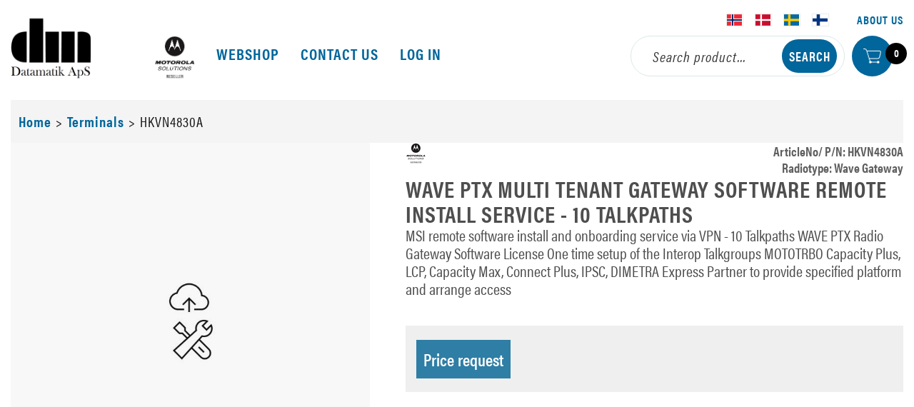

--- FILE ---
content_type: text/html; charset=utf-8
request_url: https://datamatik.dk/produkt/wave-ptx-multi-tenant-gateway-software-remote-install-service-10-talkpaths
body_size: 24496
content:



<!DOCTYPE html>
<html lang="en">
<head>
<script id="CookieConsent" src="https://policy.app.cookieinformation.com/uc.js" data-culture="DA" data-gcm-version="2.0" type="text/javascript"></script>	<link href="/media-23/datamatik-aps-weblogo-2.png" rel="icon" type="image/png"  />
	<link href="/resources/theme/33/standard.css?99" rel="stylesheet" type="text/css"  />
	<title>WAVE PTX MULTI TENANT GATEWAY SOFTWARE REMOTE INSTALL SERVICE - 10 TALKPATHS - WAVE PTX MULTI TENANT GATEWAY SOFTWARE REMOTE INSTALL SERVICE - 10 TALKPATHS -  Nordens førende i radiokommunikation</title>
	<meta charset="utf-8"  />
	<meta name="viewport" content="width=device-width, initial-scale=1.0"  />
	<link rel="stylesheet" href="https://use.typekit.net/uup5rdd.css"  />
	<!-- Google Tag Manager --> <script>(function(w,d,s,l,i){w[l]=w[l]||[];w[l].push({'gtm.start': new Date().getTime(),event:'gtm.js'});var f=d.getElementsByTagName(s)[0], j=d.createElement(s),dl=l!='dataLayer'?'&l='+l:'';j.async=true;j.src= 'https://www.googletagmanager.com/gtm.js?id='+i+dl;f.parentNode.insertBefore(j,f); })(window,document,'script','dataLayer','GTM-MTF48FNG');</script> <!-- End Google Tag Manager -->
	<link href="https://datamatik.no/produkt/wave-ptx-multi-tenant-gateway-software-remote-install-service-10-talkpaths" rel="canonical"  />
	<meta property="og:title" content="WAVE PTX MULTI TENANT GATEWAY SOFTWARE REMOTE INSTALL SERVICE - 10 TALKPATHS"  />
	<meta property="og:type" content="article"  />
	<meta property="og:url" content="https://datamatik.no/produkt/wave-ptx-multi-tenant-gateway-software-remote-install-service-10-talkpaths"  />
	<meta property="og:site_name" content="DatamatikApS"  />
	<meta property="og:locale" content="en_GB"  />
</head>
<body class='frh product'>
    <!-- Google Tag Manager (noscript) -->
<noscript><iframe src="https://www.googletagmanager.com/ns.html?id=GTM-MTF48FNG"
height="0" width="0" style="display:none;visibility:hidden"></iframe></noscript>
<!-- End Google Tag Manager (noscript) -->
    <style id="htmlCss" type="text/css">
                body
                {
                  background: #fff;}  .frh .buybuttonsmall, .frh #pnlSearch #btnSearch, .frh .btnDelete, .frh .pnlProductSheetHead { background-color:#00669B !important;border-color: #00669B;color: #FFFFFF !important} .frh input.buybutton { background-color:#00669B ;border-color: #00669B;color: #FFFFFF !important} .frh input.buybutton:hover { background-color: #fff;border-color: #00669B !important;color: #000000 !important} .frh .btnNormal:hover, .frh .linkbutton:hover { color:#FFFFFF !important; border-color: #00669B !important;background-color: #fff !important;} .frh .menu.horizontal li.current > a {border-bottom-color: #00669B !important; } .frh .customerheader { border-top-color: #00669B !important; border-bottom-color: #00669B !important;} .frh.contact .head .splitter { background-color: #00669B !important;} .frh .supermenu .box .line { border-bottom-color: #00669B !important;} .frh .supermenu .box a:hover { color: #008DD6 !important;} .frh .readmore, .frh .btnNormal, .frh .linkbutton { border:1px solid #00669B !important;background: #ffffff !important;color:#000 !important;} .frh .readmore:hover, .frh .linkbutton:hover, .frh .btnNormal:hover {background: #00669B !important;color: #FFFFFF !important; } .frh #pnlTilbehor .linkbutton2:link {border: none !important;background-color: transparent !important; color: #000 !important;height:178px;background-position-x: center !important;background-position-y: 40px !important;background-repeat: no-repeat !important;display:inline-block !important;background-size: 50px cover !important;padding:15px !important;} .frh header nav a:link, header nav a:visited, .frh header.container .topmenu-right div.toplinks a, .frh .link-button { color: #00669B  }.frh .breadcrumb .wrapper a, .frh .cta .price {color: #00669B !important;} .frh #leftmenu li.current a.link span, .frh .cat-header { border-bottom: 2px solid #00669B !important; display: block;} .frh.frontpage .lead { color: #000000 !important;} .frh.contact #pnlOrderDetail .splitter, .frh.contact #pnlOrders .circle, .frh .cart { background-color: #00669B !important; } .frh.contact #pnlOrders .circle { color: #FFFFFF !important; } .frh #nav-wrapper.open .menu.horizontal ul > li.current a.link span { color: #7f7f7f !important; } .frh #nav-wrapper.closed .menu.horizontal ul > li.current a.link span { color: #00669B !important; } .frh #nav-wrapper ul > li.current a.link span { border-bottom-color: #00669B !important; } .frh #pnlOffers a.produktnavn, .frh .product-wrap a.produktnavn, .frh.search a.produktnavn, .frh nav.filter {color:#00669B !important;} .frh .product .cta, .frh .searchpage .cta {background-color: #00669B !important;} .frh .cta {background-color: #efefef !important;} .frh.articles a.lnkArticle {color: #00669B !important;} .frh .fullwidth-box.global-footer strong {color: #bcbebe !important;display: block;} .frh .fullwidth-box.frontpageSection, .frh.contact .blue {background-color: #efefef !important;} .frh.checkout #pnlHandlekurv .cartitem {background-color: #efefef !important;} .frh.contact #pnlOrders .order-wrap {background-color: #efefef !important;} .frh.contact #pnlOrderDetail .order-detail-head {background-color: #efefef !important;} .frh.checkout #pnlHandlekurv a.produktnavn {color: #00669B !important;} .frh.checkout #pnlBekreftelse {background-color: #00669B !important;color: #FFFFFF} .frh .fullwidth-box.frontpageSection .bold-2, .frh .fullwidth-box.frontpageSection h3, .frh .fullwidth-box.frontpageSection .desc, .frh .fullwidth-box.frontpageSection h3 a {color: #000000 !important;} .frh header nav a:link:hover, .frh header.container .topmenu-right div.toplinks a:hover, .frh .breadcrumb .wrapper a:hover, .frh .link-button:hover {color: #4e4e4e !important;text-decoration: none !important;} .frh .fullwidth-box.global-footer {background-color: #2f2f2f !important;} .frh .fullwidth-box.footer {background-color: #00669B !important;color: #FFFFFF} .frh .fullwidth-box.footer a {color: #FFFFFF !important;}.frh .fullwidth-box.footer a:hover {color: #AAC2CE !important;} .frh .filters ul.filter li div.product-filter.selected {background-color: #00669B;color: #FFFFFF !important} .frh .filters ul.filter li div.product-filter.selected .title, .frh .filters ul.filter li div.product-filter.selected .count{color: #FFFFFF !important;} .frh .global-footer div.container a {color: #f5f5f5 !important;}.frh .global-footer div.container a:hover {color: #008DD6 !important;}</style>
    <form method="post" action="/produkt/wave-ptx-multi-tenant-gateway-software-remote-install-service-10-talkpaths" id="form2">
<div class="aspNetHidden">
<input type="hidden" name="__EVENTTARGET" id="__EVENTTARGET" value="" />
<input type="hidden" name="__EVENTARGUMENT" id="__EVENTARGUMENT" value="" />
<input type="hidden" name="__VIEWSTATE" id="__VIEWSTATE" value="PGDB+49Pnp0+ZzyDCfIl9Q0YE7zaFTa7+CBxclQgjcnEqF9WyTd9Qg68Yooej3A2e0Rdwmd5/PvkZ0trK1SKQuibJLdFG/qean+DZSVKT/jQzYMI5Mmo3C7MEZ0LBjs7YZHZ72mQSkEZYy47bzgFoArIPg9/Ml2gK5JuXHHB9IyIBjjo8YdLOZwekHAlIoL0oIT2nGk/ECX4Oj3wtSJqqLONr/7CwvRZZP+p2RZmentusCCXG4A6UjwwWMXjQxmamYD3OUz0MP38Bl3t4wRa2ePHP/QErh7XFFrLVflhqtwOucspZy44Xajvvrlb0NW6+qd6t+VOGNsBOxALgngrwECn+O3/HO076Yoa4ocq0VkObe88JHp0P1cl6UXzZLBcfSSsR5k3/[base64]/3p2KUHMXAegTVThOpTrx+EPVqTtrWzAbQqmmPgDEz8e33ahVaBSDVOn8L22W9TfK/fbSRzLLNISfNp5g8FGApufvbFIZ9Lu3NgTOHy/yI80034E3M6k4SspB8B0qvcTB6xgaoUabgpivy+q+MKNSwlYTiUNDHochFCyytn2o5UcY0E8QrcDZ0XQMhcz/q5TVW5UU+gA8VnIf4FDrsJ/BWG6hFKZunQtOtyi5BehtBWkv3b8V8EixGjec0nLRLORsNLhuNFnmVaYVjpRqSYjPK+EwFM7taFiW2yjroGYb35qjuCuj/VJi7NAA7ULAkV4iRDtC9g3OLwSfvAJLWlGhOV13N7/mn5Dx6I7P9kzfTCLfaLCGzQPMuzXDuTwMmSWlwpnJlbRQlJ5Yt0fbgokl2h0swSKdKIvKB6p9pRnQtHLPbPdrzGh3Z96QclvR3lIyGg2ogck0Ox/6+kZndws0hCyOxixzhliNFVcjvvHL1pjhG/sodk7cGg5y39sF763b3Qs+6kNHDl+d9WFDEvPk/ZyqdcIjMmjWL+enUYZDDHgjnJ1FyBFcoZuM1VgCenixdgua62OdxZfKxlkZOBi/5F0EDUr4Enq6sf/DlRrkgWA6sCk94Th91cDX5K/dRK+T+DoTriO9Z+p9v/EBdAI4LHr7OyslqFKyE9fB4fwLnHtDYkbpkLMuWy4ahVL0RhSw5564IyxvRoECVvXKQmKFjS8CVUWi1ZpUCj0mXKWKfKoEhg//RSMwXwhlU+mqMCnfkPdUUk7GOmuL/ZMXVJZ8mp/3CSwjIabNQHD0692nLv0OJsVaJChyhTbQPEpLgDX2BJLHMQp5ae1Q+9JxduoVR4H88qYLfF7Izll2JKhvZuuTS5kqoVe6bmiqMtqzlFjUZBqKO8ONNZ4+ysFyAnHHzLBx9UJgBKKfykHtReCWvfVkFoepXvui28vECkK7HnU2sHiAS/Zea5V+SqRaLUotsXvZNAGHwng2cMFVj+2NeMIbyK27BysOc6b6WNr5dim0K3+zj1kpu5EtC7NG7+jCfkTGOKLJrVIiLYvsbT1ABUBoRReutT8oKyY1n7/p+P3NlKpDj4Jyc/tOvIBBvUS4Lb0uKPAek2LxuWPAUUpkH8yIvehDA+bTnDT7kESAl/E34DAKV5lTl1W3anOAZyJng6hfAQDSbvq3kE4MQOWEzY3Ltap2ZkQYvm77/wYKnK+qajW5xH/rRhatbWl+VCQiHyTYwgUGXYRxJI/hcfoSL3C6oy7iXZ/ICr8QfHC4XHMZLl5ZCP/i4mnDsHb2W5T4Nb1P/[base64]/l3+KAE2Ee4+mD1K2R7IdseDShaFkcXLWS/kCxwxoclGCvFZpkvgDUBy4V2i/FvR2P5lLmGYJRvBUJcs/f35I88e4Z7Ya8AXSt7fwNlqnCbIaIf6YS3ReWBx0qM841X/GHfuZFzuzepPJpd9UJ1finig3+j0uJhjkKq2Wm9FKGCh5Gy9aUJ6/Ya2YZh8PEvbSZUqGE5PQKUBa4IUuYk00X2p7dfNmOG1i3G2tZClrP8zQY9xUHyz0bkxehXw8OcmngHKtP8bhYbdMf2S96eJvns2blzwG6s/R9pFGAEUn3SjgxbRpUyzDv/oG9hFu8Xh/kB8KNokvlSpkkVSRkT/bPSib1NdHsatW/ha+o62I0eKUiQNGC2Ss8UPzFjt+unedvlzP3KSQ5GHBgFU1PGWtS8KxA76dMm6OJPXNoV63Tvg9nZtDb2gfS8WlQ6cbJ5FtsMOUDk16Zi4CPzrSYbMCJYAZ1NLGeQbqjFl6RxkkTJ7alPlD/HERAJo1rpnm1coFqFZA4ZlXbLRO56DKtb0gz5KAC4A14ocyflem0zygNfvkiu+5GbkTWk3rRsYZSMkTv72S30BBYXmd6edRV+9g53/01OeI8HYX3saPprShIAQRD1QpGILSi6tFcyUmCBATfpWacCbi361VofxbBMVdm9105ZuPCV0SuoTzN3HyysH2TU7QYEl7XYc1vR1pSGKVZBx9nVbJOvuqa5GfnXz46tkVQ51qXbjmcnqf+YaQ5gGqWnislrGSLFuc5lhYvke07ch1yBRs5ahACBq5ZWX/vYLN7/eeVNApMhddXLvTNCyFqveITMxcgFCdjslm3TE7WPxF2xRhPIXOU+NGzTmqcdMQi6EOCa36VJcbgdpkXgFQTg+yO8ZfDqChS88XTg5FM/fT1sdeXOqDsHZDB1YL9guJxhgPNLhgmvPTV/R4gUtrGKqAzlBpbVgYpmoV+NrIosU7a49UsvpW5CzKwyQdxWPLPuKZNnPrrDftGshKciqOIwreMcZrmI+e9QHQXyLa18O+1s5HB1kgrNJGSYbxjk0RyZlHyfeVGEOwock0h1rKpEOmhxBbhg7vhGiMfmZwK/ma1wULO9zlb79jh1e/xS8hnluju0kK6nTumy19Sw9MwTzDEA39iNoB3SATCMdT3uJ6dITAVIVDR5odrxKYpxllf5WETUNgErPGJHHjehGqUMbie16QGCmZR8qBfiB0P5bzdan75WLhPKqmTSMVceC7oBDipOoilRlGRfinWxv2oY9KITui0KFXD/8ICVqJjjcJPGQpnER9vXKfi46P9+AQxFNxIN6M5gsacJGtlUxN8Ck9QeN0C34yXgBQJg6uVBYnVADa/zVf6n/ez1Vkm3op0JZkdtqhDoQ97IKfV+9TICIeqP9DsogFlWJ2zvyaRBl0MRaTre3a+u1RImyxAzZ5CRRzeTAtZnHWHDN3EJriQ7tcWWrRfmzBQfau3RZnMzEXOZm/zMK9bciO+ly8raNzA7iXDTtZoaiM81SumbBrQ4G7jMqzK/UFWJT0fwjqqhn5/5oUHMO/Akur5JQu1sQMnGbddWTS97D4AwZJkSgqR+TgPYItiSLYKR08VC2T1q1fFWK46AvzuTQDAvgOUNezvINeO1tXYp81JbrZ2h4gTi50c5Pq42+ExzXPxoA6RCetQH9L9M5LNEWIsqa7YOpFU+lidkKFLu6tBlcdquAGKH7DVs+1vn1JGeRUEf0IYETxo9dHAoEym/ZCgPkyT+5xIIMh8GdmPfuSdd/VLrcbPmBGAvlc75wutb41JOEa0aQ7v3JaN6OvjT7NSYqVIoig1jPV6M2cFKPu6hmhAr1y2n2pP5h1ycSmgsisaIai02lUKsho9UFqgLWcpxw/1VEse9W93/ZbCfJ5VIvJd8NhYciEtxbqzpFdVvoZwGfB8knkiNFWEJ8l6Wd7Dwd28WP2NuRX46ajw07Saix/LRb1x82NYdCzIaybIEbXRtoMJopTWNiSGVuqF1OJv9a9aNCRu3KesXSH+lOiE41y4r/GK6jMjLbfWyqTxQ06TxAJev/D8lBr3DiDCQFfEwtnQdjLr392b5q0KwLlN1mg69PHWONDwL66DiB+VN0KBLa35LqG4+xgdGwXuLvdKGbzsKPAi5i5XJcAbJgcXzL+SiNPVExKZCt6O9GCyav+2vHdtC2lpRHF+uEKR+L3Axb/ia43kdGKCkrqimvVQN/7ho4eOCqF34HiyzKxAAZywhKIG98M7VcHCXFKNEpZofU0UiWAU59rAiBp8jTrhk0c4zKk4gTzeiJSVeWQLmSnk2DuwIMYGZWui538Z3YOX9ToqZ1KEdWa0toUO+rAZzns+FAlcqesO9kpsy8qnO/PQ/sduKkB8E5MYXc+UNow9ewiLbBLt8519T9r2tETZtOJnTzGtPrdKohzr+4tvB9g3NFpVoGk7cinEDiwkkfHw5Uiz34dALlDxCnDQJJs40XJo3cbwPmHOY22qGY/swz+2okAlfRa8pjZd7IwtUdzRQS0jH4tHrHBLPb9ztnzEvAdWw6XndmSj2Vn6ip9jljU0qNFw8utJmX3xk4DiIEYc9ZYTNUZNco2OIvEW2xdqVWj+AAF5oOAscz0GuJECfrF+cpVDe8TSvNhbaevBfY6NKl7JqhjNyO9ESTeHT1A7fJwO3/c8hxatEuKmvaOMZ0yC7hoLDSzWyuZzQXNX+xtQ09NOZipah3+kmA/F+YQ6RZ2YPLUo/OKHzYEvJS+/ne3baS+kuCLcYtVVqQIZi5XVIJKwrV91x5wnznSQnUDh+Qflq38IRnMgnWHj3QblOKLUpxgbBjT4mLr5XLbeByYnk2iKrLydQE34MdZGCn5C9rP6vQqD/ATf5Pyw4aZ54HPbbq4/GfdkbA9pQvlIGkZl4HYKr7Fd9HiB7d4+u61lKkF6ZnqKrwyr+pgb3vYPzelDGDJFQNuChZAEEs1fcFcgJ6f7f2H7+eTl0N2SMgzazBERqThxf8bQln5x1YOoX4Glr+eaypiCaK/X3Azj+crZWsLvpHMgHP7BSHBkR77jgJYu4Nxle+L3i1htCNGtUm5pzhzabJolm7Lfll4TwGYikYP4VgYDSbgwssaiLTIul/mLx6xswcdWXm1fR5KJ83lvRCEdpc2MeppijVsVQq6DJM60oFIQETQOCngIzdJMUWOqBjMrUdPhtsAUSLRI8bUVnKCs8Rc76JiAOlmF95yL0WNsJzMYCz28vNzziUQ9OLOB0ezrSWj1hMrwLmNgP5Ag4xP4NzZlcEPPQrE7AgTY9VVw/zz3LxXjI+g8odqM1zsPl7LCgo0byqlDh7aQiRZvowZOB9Dwu0ftyVjIwTMDFmwolt+hniZ+WcHYHNFgeNdro+3xnKBJ448ipqjFMnPZ6sqQI1VrK8ok0e40vLVIv+THEHtHNqkxpCZ0VCDIhC4acc2M/+NqoG9QhfZDoSEZf9m5ZH+Kq7ss/mCSjflIEqDwQEw5taOZYHcGh1d/6W6kjSld+q+AyJaaeMU9Guf49DpWB5Ms4Rs+vHZfurss894nOA+DT2Z/iqsqm8AixOgPfXI8B4rajhrJ+LQxnkimmjynInFOKzEeVy1dxkmjO03m7G+cl/CK1y2WJasfAMF15QEmbMkKDrQDqvlM6PmKGlh0drmVhmgEk4qjLBNU144vuyUoFOZRm3B2+yUVamoLbVdleqf6uVfVTwYksPAqO8J8rb5/wo29srfj714FFRPRaz/PwGmbLm/P7lq/EJCa/AN07Eq82xMLsRuNvR4zAhcNqljDAXMNb2tzdeSpVV90I+R4fkmvtqP+lo/ZiwIGEI5LlyvhX6Ksm6c7sFmPbMbxRSkAfEFqIvdMcoAuImwXSwCrQ/6mfPLGlQtY+W4sSnj7vOBLFfbiXbF/gyzriNOlSDd1YOyaQiYpIunIPsbCSDIWeYig8mDQVzheMEZvSCIGYWCe4asBXWGnUS1oGCE4nybY5goZvGA66uIa37zfiypD0NZ5nfBzalr/lc7mGFqjQkIG2rdN8hwKgGLPhQFr9u+bqbqjYskp/MvldVbVEVXb1NacVetycd5J/wnWSBsAvHgtHCBzmlWcJOiC5szypXkt0KOjBVEYFyb/[base64]/h1/vvS52JMfHCg5RcL8k+f/Pezxu0pwJ6nfFY+aDJ0mUtxM+fpaFzyiMGqyuSr6FFLONwNqY4DRdnVCJ24zK+3WlO/gEkyVRN1XKckXyQlqQcwctxl6N968il9lwiiEeSkg5e5U/IW3EqHNi4EwAj31Uc803IAQZ3QieufILv0VTG/[base64]/ziNUtZWg2l4Z84BkPDYLOqo++DNQbna/lSvcadm+rdqfXkLoWxpOv9EcpYCnwiVNKyxXdB8m4zm66XHGOMWy7+xnnuMKYFOSYAtjeROElkFPxxdWDsxCEaiPbfjYDLB3aUJsRc+pr06wjQZbhqT4RkUMBjp5vy5e8/STHx5k6xvx90EjEE9GvfCJpYYqhfQbTa1IEy0evEQenKZUdxY7jOlZnxylUddHeaSpUkS/[base64]/djc1sJdyDIo0ul0C5RO9CVspxY6KVzTYL8q90Z3+qS9qBM3Nol5ViFmcC4ULxfUiyTB3IFlyrv2Phn2bFKLxBRvuNhqZQCXbWnwtGKe+ddl6RTC/1NqyDXSElnJDQ+gRF1oHFZyBP4yAUbISRa9ZQ0EX49kA5LFh4ErsMPujgv3z7gzFVQYW9pbfn2UDUl6ZX3kS/UGm1E0MI8+hOdZF0n8XmSYB5g3PwTN3egZZ3H0dD7l7tOEXaXBv/4vBNGSE/Gx/rmgYwlTFpha2uppIJ033RTOOErufzfXjfAJ0nxxsvnhM/lg165KtdPLKZkwqRKonGtcT0Zq9yLIu1/L3V/y82zmRsV7QLX5TJOxRBYXyKxZucB7nsCN1NIuE7+JvvbgsTJNszJ17n54poYaTScfNPBiZ6q2b9BeA/WOaPdzID0HRwP2MYYTFes1djzyr2ikz8Xwpzj1naQC4yhjXl8NIqXgmoCF1+8uW39QSzVdxwnpSCYPC2ujR5+TCHBH6/Sm8fhZh5IL1WqrldeY4NBigivy2h53MoLXSlqLkqheUP23+5ols9TUGUVHb0okDxIi39+842VzjlR78nIH5d6SOpcoNFeASt5uXTgM2DZnyAyBBz05/Ca7KsTZbdxcaWrY8kEr3eJJMF8z0J4xHkFxnS0tTgulqtmUXy2wocevEX4dItl9QFOkfamyy4KcIO719l16prm0kdKjPgyxCbWMGsKB/PHvf1KIVNYJLy+XpKW07+6U11rEAxGPdnZAJsQ7IlZpEJJtI1cg1+Oa2B1s2H9aXRe0xs3D8cL3360e9qq0bV9b/[base64]/66cZjR1cpBEwf3z681UkPuRCXPE/FukEsqJkwOJOOoLi6Wwy8RRI9tTXiWs4XB5KCy/3uxE0PuXi0jBZy0bvXZBeBDY2ghKsKr9JiYBjw+Q+yvo6fdf4qqgdvkx4i2HJPzl9oq49KPxoUhyp5Q45i9ePdgCtyDaOMOQvXSfy/[base64]/FOC4O/Ocza4FrSrm+xUdfTZ8+PHMPqQ5C/[base64]/LBnMaSV90FXZZwgt7MDrbXhNTP7kh8gqf2KEAZTgkpsYUwzVEEicFTfAiJQNB1RxSMyk3Uah/etowihxx3y0QXIKXZ7lCB+kxI41SJFFII7yOuR7bksaIUvkMBPRsQ9++NjVW+XnKITpfCC4+8Ik82oo7OutNdcMZm3CmXa6jhy/oNPG3U/XP1BUq7EAE0z00qsCkg34z+NEejM5QXAHgRQbdRuJdczrpH6A+IUuGWR69v/R0tafmAveorSBylUb3BiYXFeiRAmiVwN9EzTw4qaPPziuK8xXOm/1Jr+ig/Xo6IYCnF+B++qXiNS2zHFgJFxLWJ/hHpBbA3g2TLsqiV6sh00Rxf3ff6i8KWDqCAnyQTMNgKDJoeQco9pL1GdyWJMZJ1CDSVb776jz81aVuqOqJ5xEcqC6z4yiy/Ue83VVt0xMqcamphCnErzx7coucgYIF//Y9ZLgPOIR9iILgHTFumNKtddg2XrYiaQWU4FlovQkcP9Tq5crS8pg5NjX7NHto56cNuD8dJBmQXtVsLp/tlVk9jMJlG8pto0WYXeWkNO2QLQnbJpCQvgJTEamUlxc2f6zHsDcwhhM613K8seWjtpuBIk91ye9wH94Flu81ouPWkPl28Wq+qxwi/aPISiklgBJNty7l7wwliLxTqGPHV7J/[base64]/0NsTmi8n3EyrzJRqbE20b7Z/aiHuOdEzOgXcYAFr+Rq5wz4sMtlhejw6MlHE0RNh2Q9DI5YpmbD//[base64]/YwZh5Ot+9qX2+fU8F0rIfC8udA/jbPBMKNbd1Sj9w619TJufd1AJxvshUXt3IMruJP4M7OtFUO39qvS0P8N5T7TNC9h/kO+VxSZBl0f4vu97HVXEMBSOXbvJrC6lC/UQ8WXqrFyIUh+enSDGR770zNKUi9macNYj0HdaOM0mzRspYUF+QME6mAozwJ3hQ8DKD5Szh+k0IeHhVHlcAxDrxCz6kgL5Rm9hmG3EUlPFkKJ8Qa99B/AFENSJJtbPhIve7WX5aUgpHv2rKvxGlLlI6hLB05kPBqk8uP54rwuu0Qtq5LNPvByMh/f80+jhAJLlyeyeWSBjSrpJvOKGnJGZ0D8+jo5u3Tori9B/GEbV6vcQQPMqA5elKJibNiwN3YFzzzcxQxStFcN1TEy89SVw8RB0aH7yaDsuSRgmIfvVtk55Jtpu+E4YdKVYDsh6nfEXfpMN8f3+mUHrepcc/PVlRysshpqv+Hrwej2uc0GKeEhfI7TaCHSS1j5Nc9pOxzP6wnZK9H/KNEqdXhrEzw0K5VyJcdArPFhWFiebVAqCBLsKxmAc0wpjvOZ62UBcy6UEGKJreINEbJ+yRlxMuNZgYiwzw2k8WzFXtL+8ic24oCpGgt7xW+BHrYJwGstwJ8SM6jbz3jZprGe+ZuW1Uk2doRr8MOtq8/3eazMfjFVOzzYFUZHZZRR5J3l1qmLSXy09ozdC2f7fVQ7Cy7qgM4y04Kw6g4qblxXQKJr2qCzXcz5E3G+aFtrkXbbh0ukSXOD/XNATdGbj3/[base64]/N6LhUEQVExI5FKLP/eyyX5fb5ObcJNFuoRgNWOr0WLeWw8DWCgHkpkf9UzufhJOVoPcnfvj6DpnF+JI1Y69Lp8iGRZSy+FoSO1S6HuCz7p/oIRNlSU7BpnBd9kASGbPDm5mBgXqsKaGVnDpx1UQAtbwdyUZFNCzlAS2STfG2GX/jW/qZk3rUef0+ao9J1p1b+h+/xDHYkUY925tkU6JVyntkHXB4SSgVDzwvub3LDONjEE8ui5G4r7eEMW+mz/AiPRlsw3bZbUUO1k0TMzqMS3LOQA/WeCggGjRQ1jV9ShYilAKIirWs2/aOaHWHeW5RNbp5YUSZWbwISd+FnZFUv2HfLdbmiCHEMpCZf8xUpxxyqc8NasfoNE0qzMqN5ptsDwgA0VTxhe2OJx7ojhGHzkQ9SFgSyhfTqrkFvJTkLODEouVAnreevGTHDmF7pV3Xh4sgKL+wK8zwoX/Ysy1/AyMUzyR+nsefoBS6lpuKYFG7zXKjjXe19X1b55tiwnWhuOVzAQz5KpXnDKKoLPrX8emDObJQoiKVf774ubM2uXFggUjDHhJXMdZUfE+5YjteNZvx7a7swzJtkw2TTDNUIk2LHLMIMjMDFc2LbBiuSSxJZWmjfIWITdYi+fd9DiSyPnfPfX0jn0h/M+pz95SI79X3E/xIQ3z1evLDP3zCK/lWS2OPL9TOm7EJ8Bx20/+3eETG142QCQSlQkv9TmH6tsNu4006WP5POCxdebg4z5+Lak7hYfEQAbpA28jfQAKoL8NTRxCVcY8holdHNkd2Fl26uoqsFMsycOQjdCqe4MAH40RMGx41o7G1+HFWAqWZ6ZkDBT8llL9BRHYM9AFRBQ/oC+wfFZVLG0Yoqr+1bJZCKv1mVeLpaxnyA/6ClFrm5oVzry4hAsHF+xFI9DelYUcD5ffO06SKwYS57WUuVo63tWmYstVzwEtsTXxfDzVL/kEp0vuIWTXp8QnEN3AIswW0Xl3kjxiQrFCo1s6jP+cyXdbzmMg/NpFDIgs5MEXoAcehKKq2AuooFJpc3LLbsBg6ge8jp9VjVTexowC5w9W1ARPis31A6dzbh/ewlVSZqZC0QzfEDSMHcZrY56kO73YbNEG0uAuuzPRXKgHcVMap9/XSneb5RdiI5yqga2t1ZNEustKG7Vl0FMPCe/VtVk08vV9HAT6eNJ/IrgIm7PUwKJgx/61V+YtY0mIrwHYraToE/VeOF3LjGbh/tGdWTQdaDOM9IEHj8wLHB0kROc5jfq6KYyuAUDxVmPne/ld7PitDK8eHZJMTYa5g6OhypQ37ua++9sZdXb/WyQr1av+SECweC2zyopJ29YZeZZ02DBrtru2F3aHUxCwXDB/[base64]/L0W0uuESOHYP4ofDNiACuUd/Zwy310X1Oc9YgsuWt85Rg5LKX9/wuuZPfz6VNV3Gl9liHzpzbebQoJJYnV9xuYBcjCzovG+D4uoeB3PZd8rJc9s4tmGEN6gtPwlEUWaQzlijtfLMLdzbUeDd514TaUAR11sACSQqVSvsCdneana5bn2fNprX0QlymQPQWCmxr52L7V0tbVhPvx8TzZ5W/wiAHuYToJcwxoSB2vraz+zveG8ZTtZndbRk9VyWYHxHAjEl+ZeECKsDkI7/rIV8jo4dRWchPfAdWgwhYwL3dHreTkv34kWPufs3V9vaxQ37fbG52iY4AnB76rXiBXpXFUZn9MMZiBucdqzfgJocnbj+Cwos/eBU+FOtRxOukuVC6uC0JyZ8q7KjPa7pyMeDMzvNYAH9PfX+LA8JNwAGkxI451FnO62lP/wsa7wVBGAK+Zg9diOmbmghkHOHsSG/DZPgImsI21A1c+/cpjl98QYynnrg6mBPiaVxO290Ea3UhUr8pzLpS5i3nC6gK88AaQnxuKlnQHmTHn8/Ld4MethuoEMt0JDF3fMWYvcMYEUEUE2lvHrrViH6E0wDYzKAo9vMOJYlcyPEbwQ+poDevokfOJb4D1d8D3RJjsqXgoU6jSXl/uWh+uX0EB6BvSOlnj5PSUwn+O78/dPlOUEU12ze7BPZvGP3fKLlTb/zQY1f6HZys4wfa/gqEuNUu1vMZnPEB2wizHFUdwuPwYizyHmL3KbEXmRN8evfJ1DlapyEl6Sq1CALuq6mk3FlalJM/ChI4xJ+XEzKWUTellJSyrW7XOw9JOF7OEFKD+I8fOkxigub7QAs17Ia8Qk7jCOIE8QrXGP9EeZBLhJZsF4GPXhrA30/5OrUapXuZi6qZ+qqNoKrbyNwPHwJ/G+EOwVGp59Rovo6EkUneiENGtybSjn/PDaK/XcR6p1VVExoMsdv64eG5yIvCvG8HPTW0Sbf6pnAbalKeqh2mvDLpbPKRa/0erKo4C748Qe5+9iCj5ARmpU8uHeD92FTwz71LqVGwNWXvvqmRCdquYqyQYmp/ZYLV5Ib6CO6iMgF4Wj1eWqB9WsDIWoQm11OJ/bpJdzfIte3pcWwM/My+cBX1ljLAUi62s7w+Xpv9c/WQ201c40tkbnH9R8VtFbN63C4n0gI7pEC3doQnvFLZ9eecTlW7O6GqiDt0icdwX0/PQn11w8uG7Zq7p3WdKS9Zpjd+/WlJHj6xtxHk6eJAy1Jcvd/qVhmfvKp29bKPDUYvUhOKOiez2820IiqWAxQkrG/T1lMKqjf2V13mC3V4LN4y1A6RNclEriF/kB1O1/Jch9uqwwXKWAbII8LTS8SUWf97W4VxPAp+4j/fcuBB9IEcIl3D3/Pk/I6kL/BgaxczOqJ9K1ibRm1vepOoLRH4YCNswy380zx7ZrkkCWGWexSuYoqBJayLf1GlLFxh3vc6i3CceYIWu4/w3UFlmkx7vyxa6woxYKKIMm+mK3aqGovmuoisyWiemceMe+jvzv6N98GQDBHKi14sBD6mMuA+/sYpnYobi/tKFRE1eiGezpLjZZvRYN1ni34GSHpvGo0jyHYk9VaytZM/35JgvTiAybW/bjVbiFdYN1UK9Q1L7mVd5TuJuF4COtD8JdbifkHEFobvkgEnHQ2xTpJd+x72l37iP4Q50nUjOlrNjP5iKNpFsvO6yXPPbRY1lyYYgt8xFiY6tJYNlooZ+9OqRfLzcT7jxJ/NizotLrBqzp61tIOalY/1yG5+YcLAdzxDJplQjS/CsssYafZMwsEsGxtgfwSiNP+/YK/T/uLWuTbJVyec89KTsfbVeWToVr/n+y0cFI6So7u+8uRU27T85uRSGkL+3y5RsInif0uxFAygAJmyP4FnGVmAd/r1mQITZ8UfQIMwdQ3rQbT8rbVWApnPkPHUqnkI4FwkSOXOcWiK9iE2b1nfFwmzLnzqEkR1v0Om0s+D+oBe5VNwKrsl9J9dzEeZTKyRW9d+4NEFKZgibkFxgsUcoHpqo/lZ+d60zseuI9k7bD39bVudgzGkh2ErfjLocTcmlIkOVK084GWtWsWh+ibfKZoc8pz52UU/683VWIV02CLv+5od2eNBDStPwUwC0dte55fFis2MlaYDCQC1whKoKA1EFkN/BZgWyZeI+3AdAjuOySLINuq9SDut1r8x8YVR7WCqMPtpRlpHUpl0D/5fk822qQybm2NHLM5Jp7gBv0FoMTDM2rLDWMtCtS4X7iYNL5RqO6ykVICapI5JYP1IkQvWnZvpyks9VIlMgj1/p0nujvBvaPlk3269fWwikvXr3qw6Jrr/t8iNI7HvXxRBi5lg1uesWl737sW6cJihok1HJcNSjw763OpBxBZCwQeHQHDOY3t9uQ7c/Xls/[base64]/Fi664v+z1W4Xql3+ubTnIPrx74saIJy/3MpuGsbOI1xrgEC9oI15htEMyjbGcrIp0/cwBrDHTpYafyceS5YDh6jb/92Ue+o4NZ/tD8ZaJI/M9WqTW9axN2P2q4nmIEVK9MAJ7jk2yYJY33cNcebwfaoAGB2CSlBqb1R1fbBwuA7iqyFJGvWqzyFheSydbtMRrRXJtdNoMUwxH/T7QDovpG2hcMu1RbMAqT6o5T6qLWSPciQqk8FcXnXDXunBs2WZN8Ep5g53Z7ajp9sz/R/+p/2svcvaRfYDxrpuray3rMvtf+gi7iOmubfYG/jgPzIAhBHHZxfo8+uqL46laJl97u4AV+ju/ULQKZMXhrpWgZqH3RlGCL51K4zgwOpKsdHD4NyZauHn/XWRovjxJMgmrA/IVcUtE7mMapCOhshTl12ej8XCzBIHk/pmufu4d9zjb4Bpce06w/3aOIqCBSqsZt1h0KTbVRIKieK5o6O7+ZrqxxVun7i2O20f3CJrpQsTLUTSKvKWwfYh/HzFKZ4giAp10TYsv0gS64q8ouWO5tmS22XYt+TWxyAYVi8dz4f+a7unK2Re/DRluwxNzfq0xWU+U1RsUsQRqb2aTO/eWPgRABnv9cI26nRX9oHw/PPlDe8R7sWMxuP3+8tbGl++bbPothQs/OgQtYw6n97/Pw9fNp7SYlINc/Qrwh/60jcZklJWJrRsHJm+In6+6f4BbKzaKfltm9uTyWQr7cIe5BAFsFVoTuluEJaUdrjrCZcARK/gW/5EpBIeQ6akv4fsv0NpTAtk8IWn5Lbe7TL2SEsT/S9LN90jG2ygFpek6iq5V7caUEBi26TOa1K8C9tedS8w7eocqsRG4rnos/dMGT9V+iRamZrBbPn6JlMLfGkZVE+DCrL/jQliOvhEbw2ikonKujIg7baCFz0bAS/aI0+VotqbjnYtZrDiRphr4Ur7kJcqI0mWPXKMP/v55/LtZklW1jk3NVGprRD15bq4cwblOg2BIYxKuXTzud+BddTnRF5+VkkFnaHOpT3oNdR9KCuhBwLC2cat/MlEhwxRlE9CdeuhxC8ObNINRWrt4NKdPQZ7fb4Ad/IANxBviyp/Xo9VXhxtkk5Hz562NFwLLt6ckC7jHW0X8IUuktViDQIRQFTyzl3R35757hMsf4aS20AUB5R+gGauaAaqYhCEgaLPby9KXmo4NmzvpdcvXKAQcOUL/MfZ8en3gWb0u8XJ6XlKm0Zb1QwTzpo1dARvfyRvccGHFdr34D/GuXTGCchzxUuiz1qnr/k6QYGDGcnPYDHBdK6e88AnoU4D9y+tf3UKixaOGFHPKdLSaGa/EX74gIq30VQ7nWuZteJmPsoFq+qvLZWEwUF1ZhYqVYU3SMd65VJYMMGH/AlPONaDZNiRGyWiLh9PmBFmF6ls/8bxgaXVUmHvxJjn3lHycr6/0eIHtBNKd7jO9RxQAdQhJovKcGnNnnFX0tPRHDikRSSOfZ8ziYdOghuZuoKhrv9dhShJ8rAbgKvZK5RdGicmGKo55Tk1xfVBcEFkCHcFg0B0oXlQg8HY/vdTw1TIvBVddSD+vT1RvOQ7Q+093fEJdCxtsbe6xgqze2ek2mDO1eQVArjT9/sF8fFd4PzKPDb4Sx9gCeHepy4bi7akiNNKqX+J7qWIs1xIKp46+T6B9vJPb93p+9zsqYJbCUopXadvxE8NYikDuocJDnugOgvT7NZqO+VnIJrevI0ccwmMM8VAwYHV5cbSgJPBoHUnPTlVXOBOLmxw3W7niUZ2/TtyTtzvK8/0GSJSvHzh97WE1xiciTqzYmoW0yWfffx/h6aSTPttq2QlH/QeCqs7MGIjfiODcTnRt3adbmTXDGI8e4S83LdbkYUNB0HSzwFJCsRTKRmbZ7qkD6xi2L9ugc71z3JP0ivy3ex9gap7u+tpzHz+tc1h3JPBIhIAXm61Iax0gRCafwLU2+rjhmYtXi8Dt+xr8bt05iDzektypAJaHXxspM4dPhJdaD1k0zeko1ymLmPMFb5MnMlPc2O/+wdGHqu2yyf/rZHlFrQnLeAg5fuZxsoGdVH3zIfx1est67c+nCaSOvTbZJEgQb7ybQdsWzQwJL4xLcgJjn2MW4f0SPNPHHTeXYyyzxe+WkFJb/YvJTnKJcOyWEyQE/+CUjC5gjVVdBtj9+5pBUyLVeeZAUIusnkEBLIEDfb/slKF3PZNH1uOsy9CoM7JjpzBgjgwELs34jwqZAdsX9Qb82zzSI1v9YQB6aAUyR5Q7uVqKaG5GgPrjKhuAzpZmc8Sd4TElMp1+6/XXYr2Jehadeqf0e/PKaWORexnCH7zz/x4WoY5mRVyx8N7Fj0mro6qo9C2ElSHerdhKFnQRYdCeow3XwPEtLUm19DAo1ESdk6CGJXqbaWuFMB1G+9F1+aqfLKwaEzFazBVzsLJa8EyPIczrxBiSrHjoN8fPgHXeqypH6218732/Fx/DeGoM6QNUI0KP5mWLCb0WJ8gR4ndTMocgKQJWxwAFy5lZY6gyGmR4UfopKrD2q9gOZwI8dzgz5zOZqZcmCslhKbE23GgEg==" />
</div>

<script type="text/javascript">
//<![CDATA[
var theForm = document.forms['form2'];
if (!theForm) {
    theForm = document.form2;
}
function __doPostBack(eventTarget, eventArgument) {
    if (!theForm.onsubmit || (theForm.onsubmit() != false)) {
        theForm.__EVENTTARGET.value = eventTarget;
        theForm.__EVENTARGUMENT.value = eventArgument;
        theForm.submit();
    }
}
//]]>
</script>


<script src="/WebResource.axd?d=pynGkmcFUV13He1Qd6_TZJOZheKeoPfJJVsv-9iudZcg-TOnR5yJlY7yRcYc-P0LEtFPdFm3CvW7KhgeiEpuMA2&amp;t=638901608248157332" type="text/javascript"></script>


<script src="/ScriptResource.axd?d=D9drwtSJ4hBA6O8UhT6CQhq9noryPzBVnU8ZrQYO7hT7d-uMYdrPzpXQdZDb6E4i6yV908Vi2odaU8-5sOnLc-2l4boCvy0VVrN75lAP7cb9DI2IapdW1lazO6FgKOHqgmMYeeFY_6PjRZIiW3zhmPJ9FdC4Z-a7yp_w0KAm-zo1&amp;t=5c0e0825" type="text/javascript"></script>
<script type="text/javascript">
//<![CDATA[
if (typeof(Sys) === 'undefined') throw new Error('ASP.NET Ajax client-side framework failed to load.');
//]]>
</script>

<script src="/ScriptResource.axd?d=JnUc-DEDOM5KzzVKtsL1tUJTfE3ulSQuWd61545NWKfJALhkYxH1EyFKPkBci_DoCON-UxQG3ofaD-ijnYfIlsdaJgCjLwaMYuv3297NVr_uN8NqmLO0v4awzpyZF1FEeUD0Z2OHjwfZ1ILpRimFP8kFpvfmCCMrPp4OVSpD4ZLiv0ce1pbd5P5R0RmxPmdg0&amp;t=5c0e0825" type="text/javascript"></script>
<div class="aspNetHidden">

	<input type="hidden" name="__VIEWSTATEGENERATOR" id="__VIEWSTATEGENERATOR" value="7ECACF02" />
	<input type="hidden" name="__EVENTVALIDATION" id="__EVENTVALIDATION" value="CTzu5PTsxTkM+J9U/e61mCb8qvmfcSy3Ma5boFyKAsdiCO90yNqInUJkocoZ7WoSowk3t6ptvlV3JQg1obm5q+bJBiM0d7lQrMRRqbA7YLUJ/Ts3ZS0NK1FVeMMJyS1F85oGI+fGTjlb9yjqEK7tOT61myAR3fT/ulj2DhtNtmg=" />
</div>
        <script type="text/javascript">
//<![CDATA[
Sys.WebForms.PageRequestManager._initialize('ctl00$ScriptManager1', 'form2', [], [], [], 90, 'ctl00');
//]]>
</script>

        
        <div id="main">
	
            <a id="skipnav" href="#content">
                Go to content</a>
            <header class="container">

                <a id="lnkHome" href="/"><img id="logo" title="Til forsiden" src="/media-23/datamatik-aps-weblogo-2.png" alt="DatamatikApS" /></a>
                <div id="logo_motorola">

	</div>
                <div id="nav-wrapper" class="closed">
                    

    <nav class='menu  horizontal'>
        <ul class='nav clearfix lvl_1'>
            
                    <li id="ucMenuL1_repLevelStart_Li1_0" class="first" data-id="65023">
                        <a id="ucMenuL1_repLevelStart_lnk_0" title="Webshop" class="link" href="/webshop"><span>Webshop</span></a>
                        
                    </li>
                
                    <li id="ucMenuL1_repLevelStart_Li1_1" data-id="65026">
                        <a id="ucMenuL1_repLevelStart_lnk_1" title="Contact us" class="link" href="/contact-us"><span>Contact us</span></a>
                        
                    </li>
                
                    <li id="ucMenuL1_repLevelStart_Li1_2" data-id="65027" class="last">
                        <a id="ucMenuL1_repLevelStart_lnk_2" title="Log in" class="link" href="/log-in"><span>Log in</span></a>
                        
                    </li>
                
            <li class="desktopHide">
                
            </li>
            
                <li class="rwdFlags">
                    
<span class="flags">
    <a id="ucMenuL1_Flags1_no" title="NO" class="no" Title="NO" href="https://www.datamatik.no" target="_blank"></a>
    <a id="ucMenuL1_Flags1_dk" title="DK" class="dk" Title="DK" href="https://datamatik.dk" target="_blank"></a>
    <a id="ucMenuL1_Flags1_se" title="SE" class="se" Title="SE" href="https://www.datamatik.se" target="_blank"></a>
    <a id="ucMenuL1_Flags1_fi" title="FI" class="fi" Title="FI" href="https://shop.datamatik.fi" target="_blank"></a>
</span>
                </li>
            
        </ul>
    </nav>


                </div>

                <div class=" supermenu center">
                    

            <div class="links container">
                <div class="row">
        
            
            <div class="col-lg-2 col-lg-offset-1 box">
                <div class="line">
                <a id="FrameworkProductCategories_rpProductCategories_hlProductCategory_0" class="product-category-sub-dropdown" data-category-id="1" href="/produktkategori/radio-3">Terminals</a>
                </div>
            </div>
        
            
            <div class="col-lg-2 box">
                <div class="line">
                <a id="FrameworkProductCategories_rpProductCategories_hlProductCategory_1" class="product-category-sub-dropdown" data-category-id="2" href="/produktkategori/tilbehor-3">Accessories</a>
                </div>
            </div>
        
            
            <div class="col-lg-2 box">
                <div class="line">
                <a id="FrameworkProductCategories_rpProductCategories_hlProductCategory_2" class="product-category-sub-dropdown" data-category-id="1086" href="/produktkategori/applikasjoner">Applications</a>
                </div>
            </div>
        
            
            <div class="col-lg-2 box">
                <div class="line">
                <a id="FrameworkProductCategories_rpProductCategories_hlProductCategory_3" class="product-category-sub-dropdown" data-category-id="3" href="/produktkategori/batterier-3">Batteries</a>
                </div>
            </div>
        
            
            <div class="col-lg-2 box">
                <div class="line">
                <a id="FrameworkProductCategories_rpProductCategories_hlProductCategory_4" class="product-category-sub-dropdown" data-category-id="4" href="/produktkategori/spesial-ladere-3">Special Chargers</a>
                </div>
            </div>
        
            
            <div class="col-lg-2 col-lg-offset-1 box">
                <div class="line">
                <a id="FrameworkProductCategories_rpProductCategories_hlProductCategory_5" class="product-category-sub-dropdown" data-category-id="5" href="/produktkategori/satellitt-telefon-3">Satellite Solutions</a>
                </div>
            </div>
        
            
            <div class="col-lg-2 box">
                <div class="line">
                <a id="FrameworkProductCategories_rpProductCategories_hlProductCategory_6" class="product-category-sub-dropdown" data-category-id="1012" href="/produktkategori/personsoker-3">Pagers</a>
                </div>
            </div>
        
            
            <div class="col-lg-2 box">
                <div class="line">
                <a id="FrameworkProductCategories_rpProductCategories_hlProductCategory_7" class="product-category-sub-dropdown" data-category-id="1018" href="/produktkategori/basestasjoner-3">Basestations / Link / Repeaters</a>
                </div>
            </div>
        
            
            <div class="col-lg-2 box">
                <div class="line">
                <a id="FrameworkProductCategories_rpProductCategories_hlProductCategory_8" class="product-category-sub-dropdown" data-category-id="1009" href="/produktkategori/baseantenner-3">Antennas</a>
                </div>
            </div>
        
            
            <div class="col-lg-2 box">
                <div class="line">
                <a id="FrameworkProductCategories_rpProductCategories_hlProductCategory_9" class="product-category-sub-dropdown" data-category-id="1233" href="/produktkategori/scada">SCADA</a>
                </div>
            </div>
        
            
            <div class="col-lg-2 col-lg-offset-1 box">
                <div class="line">
                <a id="FrameworkProductCategories_rpProductCategories_hlProductCategory_10" class="product-category-sub-dropdown" data-category-id="992" href="/produktkategori/parts-3">Parts</a>
                </div>
            </div>
        
            
            <div class="col-lg-2 box">
                <div class="line">
                <a id="FrameworkProductCategories_rpProductCategories_hlProductCategory_11" class="product-category-sub-dropdown" data-category-id="1362" href="/produktkategori/cables">Cables</a>
                </div>
            </div>
        
            
            <div class="col-lg-2 box">
                <div class="line">
                <a id="FrameworkProductCategories_rpProductCategories_hlProductCategory_12" class="product-category-sub-dropdown" data-category-id="1363" href="/produktkategori/connectors">Connectors</a>
                </div>
            </div>
        
            
            <div class="col-lg-2 box">
                <div class="line">
                <a id="FrameworkProductCategories_rpProductCategories_hlProductCategory_13" class="product-category-sub-dropdown" data-category-id="1398" href="/produktkategori/alarm">Alarm</a>
                </div>
            </div>
        
            
            <div class="col-lg-2 box">
                <div class="line">
                <a id="FrameworkProductCategories_rpProductCategories_hlProductCategory_14" class="product-category-sub-dropdown" data-category-id="1403" href="/produktkategori/gnss-gps-repeater-system">GNSS/GPS Repeater systems</a>
                </div>
            </div>
        
            
            <div class="col-lg-2 col-lg-offset-1 box">
                <div class="line">
                <a id="FrameworkProductCategories_rpProductCategories_hlProductCategory_15" class="product-category-sub-dropdown" data-category-id="1406" href="/produktkategori/kameraovervaking">Camera Surveillance systems</a>
                </div>
            </div>
        
            
            <div class="col-lg-2 box">
                <div class="line">
                <a id="FrameworkProductCategories_rpProductCategories_hlProductCategory_16" class="product-category-sub-dropdown" data-category-id="1416" href="/produktkategori/ryggekamerasystemer">Rear view camera systems</a>
                </div>
            </div>
        
            
            <div class="col-lg-2 box">
                <div class="line">
                <a id="FrameworkProductCategories_rpProductCategories_hlProductCategory_17" class="product-category-sub-dropdown" data-category-id="1420" href="/produktkategori/stromforsyninger">Power supplies</a>
                </div>
            </div>
        
            
            <div class="col-lg-2 box">
                <div class="line">
                <a id="FrameworkProductCategories_rpProductCategories_hlProductCategory_18" class="product-category-sub-dropdown" data-category-id="1421" href="/produktkategori/hoyttalere-megafoner">Speakers/Megaphones</a>
                </div>
            </div>
        
            
            <div class="col-lg-2 box">
                <div class="line">
                <a id="FrameworkProductCategories_rpProductCategories_hlProductCategory_19" class="product-category-sub-dropdown" data-category-id="1422" href="/produktkategori/kabelrull">Cable Drum</a>
                </div>
            </div>
        
            
            <div class="col-lg-2 col-lg-offset-1 box">
                <div class="line">
                <a id="FrameworkProductCategories_rpProductCategories_hlProductCategory_20" class="product-category-sub-dropdown" data-category-id="1423" href="/produktkategori/montasjemateriell-vegg-mast">Mounting Brackets Wall/Mast</a>
                </div>
            </div>
        
            
            <div class="col-lg-2 box">
                <div class="line">
                <a id="FrameworkProductCategories_rpProductCategories_hlProductCategory_21" class="product-category-sub-dropdown" data-category-id="1425" href="/produktkategori/verktoy-materiell">Tools/Equipment</a>
                </div>
            </div>
        
            
            <div class="col-lg-2 box">
                <div class="line">
                <a id="FrameworkProductCategories_rpProductCategories_hlProductCategory_22" class="product-category-sub-dropdown" data-category-id="1432" href="/produktkategori/coaxial-adaptercable">Coaxial Adaptercables</a>
                </div>
            </div>
        
            
            <div class="col-lg-2 box">
                <div class="line">
                <a id="FrameworkProductCategories_rpProductCategories_hlProductCategory_23" class="product-category-sub-dropdown" data-category-id="1443" href="/produktkategori/body-cameras">Body Cameras</a>
                </div>
            </div>
        
            <div id="FrameworkProductCategories_rpProductCategories_pnlSoftware" class="col-lg-2 box">
		
                <div class="line">
                    <a id="FrameworkProductCategories_rpProductCategories_lnkSoftware" class="product-category-sub-dropdown" href="/webshop/software">Software</a>
                </div>
            
	</div>
            </div></div>
        

                </div>
                <div class="topmenu-right">
                    <div class="toplinks mobile-hide">
                        
                        
<span class="flags">
    <a id="Flags_no" title="NO" class="no" Title="NO" href="https://www.datamatik.no" target="_blank"></a>
    <a id="Flags_dk" title="DK" class="dk" Title="DK" href="https://datamatik.dk" target="_blank"></a>
    <a id="Flags_se" title="SE" class="se" Title="SE" href="https://www.datamatik.se" target="_blank"></a>
    <a id="Flags_fi" title="FI" class="fi" Title="FI" href="https://shop.datamatik.fi" target="_blank"></a>
</span>
                        
                        <a id="lnkOmOss" href="/about-us">About us</a>
                        
                    </div>
                    <div class="toplinks desktop-hide">
                        <a id="lnkLogIn" title="Log in" class="log-in" href="/log-in"><span>Login</span></a>
                        <a id="lnkCart" title="kasse" class="cart" href="/webshop/checkout"></a>
                        <span id='wcCart_counterRwd' class=''>0<span class='newline'> </span></span>
                        <a id="nav-wrapper-menu-expander" href="#"></a>
                    </div>

                    
                </div>
                <div class="wrap">
                    <div id="pnlSearch" class="" onkeypress="javascript:return WebForm_FireDefaultButton(event, &#39;btnSearch&#39;)">
		

        <input name="ctl00$ucSearch$txtKeyword" type="text" id="ucSearch_txtKeyword" class="txt" placeholder="Search product..." />
        <input type="submit" name="ctl00$ucSearch$btnSearch" value="Search" id="btnSearch" />

	</div>

                    <a id="lnkCheckout" title="Kasse" class="cart mobile-hide" href="/webshop/checkout"></a>
                    <span class="mobile-hide">
                        <span id='wcCart_counter' class=''>0<span class='newline'> </span></span></span>

                </div>
            </header>
            <section id="content">
                <div id="loggedOutPanel">
                    <div>
                        You have been logged out
                        <a id="lnkLoggedOutHome" class="btn btnNormal" href="/">Go to home page</a>
                    </div>
                </div>
                
    <div class="container">
        <div class="row">
            <div class="col-lg-12">
                
<section class='breadcrumb mobile-hide'>
   <section class='wrapper'>
	<div id="cph_BreadcrumbShop1_pnlDuErHer">
		<span style="padding-right:6px"></span><a href='/'>Home</a><span style="padding:0 6px">&gt;</span><a href="/produktkategori/radio-3">Terminals</a><span style="padding:0 6px">&gt;</span>HKVN4830A
	</div>
   </section>
</section>
            </div>
            <div class="col-lg-12">
                <div class="row">
                    <article id="section col-lg-12">
                        <div class="col-sm-5">
                            <div class="imgWrap">
                                <img id="cph_imgBilde" src="/media/produkt/kvn4832a98-158.jpg?width=600&amp;height=600&amp;mode=Pad&amp;scale=upscalecanvas&amp;paddingWidth=50" alt="WAVE PTX MULTI TENANT GATEWAY SOFTWARE REMOTE INSTALL SERVICE - 10 TALKPATHS" style="max-height: 100%;position: relative;top: 50%;transform: translateY(-50%); " />
                                <div class="inner"></div>
                            </div>
                            <div id="cph_pnlProduktark" class="mobile-hide">
		
                                <br />
                                <div class="btn pnlProductSheetHead">
                                    <svg xmlns="http://www.w3.org/2000/svg" viewBox="4672 647 34 27.818">
                                        <defs>
                                            <style type="text/css">
                                                .cls-1 {
                                                    fill: #fff;
                                                }
                                            </style>
                                        </defs>
                                        <path id="ic_system_update_alt_24px" class="cls-1" d="M18,23.591l6.182-6.182H19.545V3.5H16.455V17.409H11.818ZM31.909,3.5H22.636V6.575h9.273V28.258H4.091V6.575h9.273V3.5H4.091A3.1,3.1,0,0,0,1,6.591V28.227a3.1,3.1,0,0,0,3.091,3.091H31.909A3.1,3.1,0,0,0,35,28.227V6.591A3.1,3.1,0,0,0,31.909,3.5Z" transform="translate(4671 643.5)" />
                                    </svg>
                                    Download Data sheet:
                                </div>
                                <div class="pnlProductSheet">
                                    <a target='_blank' href='/media/produkt/tier-i-computer.png'>tier-i-computer</a><a target='_blank' href='/media/produkt/wave-ptx-multi-tenant-radio-gateway-software-tier-1.pdf'>wave-ptx-multi-tenant-radio-gateway-software-tier-1</a>
                                </div>
                            
	</div>
                        </div>
                        <div class="col-sm-7">
                            <div class="row info-wrap">
                                <div class="info">
                                    <div class="col-lg-12">
                                        <div class="row">
                                            <div class="col-lg-6 supplier">
                                                <div style="">
		<figure data-media-id="15640" class="media "><img  src="/media/produkt/motorola-distributor-6.png?maxwidth=120&amp;maxheight=30" alt="motorola-distributor-6" title="" /></figure>
	</div>
                                                
                                            </div>
                                            <div class="col-lg-6 right " style="font-weight: 900">
                                                ArticleNo/ P/N:
                                    HKVN4830A
                                                <br>Radiotype: Wave Gateway
                                            </div>
                                            <div class="clearfix"></div>
                                            <div class="col-lg-12">
                                                <h1>
                                                    WAVE PTX MULTI TENANT GATEWAY SOFTWARE REMOTE INSTALL SERVICE - 10 TALKPATHS
                                                </h1>
                                                <div class="lead">
                                                    MSI remote software install and onboarding service via VPN - 10 Talkpaths
WAVE PTX Radio Gateway Software License
One time setup of the Interop Talkgroups
MOTOTRBO Capacity Plus, LCP, Capacity Max, Connect Plus, IPSC, DIMETRA Express
Partner to provide specified platform and arrange access
                                                </div>
                                                
                                                <input type="hidden" name="ctl00$cph$hdnKategori" id="cph_hdnKategori" value="Motorola LTE" />
                                                

                                                

                                            </div>
                                        </div>

                                        <div class="col-lg-12">
                                            <div class="row">
                                                
                                                
                                                <div id="cph_pnlPriceRequest" class="cta pricerequest">
		
                                                    <div class="col-xxs-12 center">

                                                        <a id="btnPriceRequst" class="btn request" data-id="55830" data-website-id="33">Price request</a>

                                                    </div>

                                                
	</div>
                                                <div id="cph_pnlProduktarkRwd" class="desktop-hide">
		
                                                    <br />
                                                    <div class="btn pnlProductSheetHead">
                                                        <svg xmlns="http://www.w3.org/2000/svg" viewBox="4672 647 34 27.818">
                                                            <defs>
                                                                <style type="text/css">
                                                                    .cls-1 {
                                                                        fill: #fff;
                                                                    }
                                                                </style>
                                                            </defs>
                                                            <path id="ic_system_update_alt_24px" class="cls-1" d="M18,23.591l6.182-6.182H19.545V3.5H16.455V17.409H11.818ZM31.909,3.5H22.636V6.575h9.273V28.258H4.091V6.575h9.273V3.5H4.091A3.1,3.1,0,0,0,1,6.591V28.227a3.1,3.1,0,0,0,3.091,3.091H31.909A3.1,3.1,0,0,0,35,28.227V6.591A3.1,3.1,0,0,0,31.909,3.5Z" transform="translate(4671 643.5)" />
                                                        </svg>
                                                        Download Data sheet:
                                                    </div>
                                                    <div class="pnlProductSheet">
                                                        <a target='_blank' href='/media/produkt/tier-i-computer.png'>tier-i-computer</a><a target='_blank' href='/media/produkt/wave-ptx-multi-tenant-radio-gateway-software-tier-1.pdf'>wave-ptx-multi-tenant-radio-gateway-software-tier-1</a>
                                                    </div>
                                                
	</div>
                                            </div>
                                        </div>
                                    </div>
                                </div>
                            </div>
                        </div>

                    </article>
                </div>
                <div class="row">
                    <div class="col-lg-12">
                        <div id="pnlTilbehor">
		
                            <h2>Accessories to
                                <span id="cph_lblNavn">Wave Gateway</span>
                            </h2>
                            <a id="cph_lnkBatteri" class="linkbutton2" href="https://datamatik.dk/produkt/wave-ptx-multi-tenant-gateway-software-remote-install-service-10-talkpaths?radiotype=Wave+Gateway&amp;catid=3#start" style="background: url('/uploads/bilder/produktkategorier/3-batterier.jpg');">Batteries</a>
                            <a id="cph_lnkAntenner" class="linkbutton2" href="https://datamatik.dk/produkt/wave-ptx-multi-tenant-gateway-software-remote-install-service-10-talkpaths?radiotype=Wave+Gateway&amp;catid=6#start" style="background: url('/uploads/bilder/produktkategorier/6-antenne.jpg');">Portable Antennas</a>
                            <a id="cph_lnkAudiotilbehor" class="linkbutton2" href="https://datamatik.dk/produkt/wave-ptx-multi-tenant-gateway-software-remote-install-service-10-talkpaths?radiotype=Wave+Gateway&amp;catid=8#start" style="background: url('/uploads/bilder/produktkategorier/8-audiotilb.jpg');">Portable Audio Accessories</a>
                            <a id="cph_lnkMobiltTilbehor" class="linkbutton2"></a>
                            <a id="cph_lnkLadere" class="linkbutton2" href="https://datamatik.dk/produkt/wave-ptx-multi-tenant-gateway-software-remote-install-service-10-talkpaths?radiotype=Wave+Gateway&amp;catid=9#start" style="background: url('/uploads/bilder/produktkategorier/9-lader.jpg');">Portable Chargers</a>
                            <a id="cph_lnkSpecialChargers" class="linkbutton2"></a>
                            <a id="cph_lnkBerevesker" class="linkbutton2" href="https://datamatik.dk/produkt/wave-ptx-multi-tenant-gateway-software-remote-install-service-10-talkpaths?radiotype=Wave+Gateway&amp;catid=7#start" style="background: url('/uploads/bilder/produktkategorier/7-bareveske.jpg');">Portable Carrying Solutions</a>
                            <a id="cph_lnkTilbehorBaser" class="linkbutton2"></a>
                            <a id="cph_lnkProgrammeringsutstyr" class="linkbutton2" href="https://datamatik.dk/produkt/wave-ptx-multi-tenant-gateway-software-remote-install-service-10-talkpaths?radiotype=Wave+Gateway&amp;catid=750#start" style="background: url('/uploads/bilder/produktkategorier/programming.jpg');background-size: 90px;">Programming Accessories</a>
                            
                            <a id="cph_lnkPartsMotorola" class="linkbutton2" href="https://datamatik.dk/produkt/wave-ptx-multi-tenant-gateway-software-remote-install-service-10-talkpaths?radiotype=Wave+Gateway&amp;catid=993#start" style="background: url('/uploads/bilder/produktkategorier/Spare_parts.jpg');background-size: 90px">Parts for Motorola</a>
                            <a id="cph_lnkPartsEntel" class="linkbutton2"></a>
                            <a id="cph_lnkLicenses" class="linkbutton2" href="https://datamatik.dk/produkt/wave-ptx-multi-tenant-gateway-software-remote-install-service-10-talkpaths?radiotype=Wave+Gateway&amp;catid=1253#start" style="background: url('/uploads/bilder/produktkategorier/software-key-2-2.jpg');;background-size: 90px">Licenses</a>
                            
                            <a id="cph_lnkMobileLicenses" class="linkbutton2"></a>
                            <a id="cph_lnkParts3mPeltor" class="linkbutton2"></a>
                        
	</div>

                        
                        <a name="start"></a>
                        
                    </div>
                </div>
            </div>
        </div>
    </div>

                
            </section>

            <!-- DM footer -->
            
            <!-- Global footer -->
            <div class="bottom">
                <section class="fullwidth-box global-footer">
                    <div class="container">
                        <div class="row">
                            <div class="col-xs-12 col-lg-3">
                                <p><a href="https://datamatik.dk" target="_self" id="link_1652257054125"><img alt="" src="https://datamatik.dk/media-23/diverse/datamatik-aps-weblogo-inverted2.jpg" width="90" height="79" /></a></p>
                            </div>
                            <div class="col-xs-12 col-lg-3">
                                Stamholmen 193A<br />
DK-2650 Hvidovre<br />
Tlf: 3677 6633
                            </div>
                            <div class="col-xs-12 col-lg-3">
                                <strong><a id="link_1651584736525" href="http://eepurl.com/h08qa5" target="_blank"><span style="color: #ffc000;">Nyhedsbrev tilmelding</span></a><br />
</strong><span style="color: #ff0000;"><a href="https://datamatik.dk/media-23/terms/datamatik-salgsbetingelser-dk.pdf" target="_blank">Salgsbetingelser</a><br />
<a href="https://datamatik.dk/media-23/terms/datamatik-salgsbetingelser-uk.pdf" target="_blank">Terms and Conditions</a></span>
                            </div>
                            <div class="col-xs-12 col-lg-3">
                                Kontoret holder &aring;bent f&oslash;lgende tidspunkter:
<p>Mandag &ndash; Torsdag:<span style="white-space: pre;">	</span>08.30 &ndash; 16.30<br />
Fredag:<span style="white-space:pre;">		</span><span style="white-space: pre;">		</span>08.30 &ndash; 15.00</p>
                            </div>
                        </div>
                    </div>
                </section>
                <section class="fullwidth-box footer">
                    <footer class="container">
                        ©
                        2021
                         Nordens førende i radiokommunikation
                        •
                        <a id="lnkCookies" href="/cookies">Cookies</a>
                        • Webdesign and webdevelopment by <a href="https://increo.no" target="_blank">Increo</a>
                    </footer>
                </section>
            </div>
        
</div>
        <script type="text/javascript" src="/resources/js/33/web.js?94"></script>
        

<noscript>
    <div style='background: none repeat scroll 0 0 #FEEFDA;    border: 1px solid #F7941D;    clear: both;    height: 75px;    position: fixed;    text-align: center;    top: 0;    width: 100%;'>
        <div style='position: absolute; right: 3px; top: 3px; font-family: courier new; font-weight: bold;'>
        </div>
        <div style='width: 640px; margin: 0 auto; text-align: left; padding: 0; overflow: hidden;
            color: black;'>
            <div style='width: 75px; float: left;'>
                <img src='/app_themes/standard/images/warning.jpg' alt='Warning!' /></div>
            <div style='width: 275px; float: left; font-family: Arial, sans-serif;'>
                <div style='font-size: 14px; font-weight: bold; margin-top: 12px;'>
                    You have disabled javascript!</div>
                <div style='font-size: 12px; margin-top: 6px; line-height: 12px;'>
                    Functionality on this site might not work as intended if you do not support javascript.</div>
            </div>
        </div>
    </div>
</noscript>


    </form>
</body>
</html>


--- FILE ---
content_type: text/css
request_url: https://datamatik.dk/resources/theme/33/standard.css?99
body_size: 39997
content:
.ansatte .date{font-size:20px;font-weight:normal;font-style:normal;font-stretch:normal;line-height:1.4;text-align:left;color:#141414}.ansatte .splitter{width:100%;height:4px !important;background-color:#2e7ea5 !important;margin-top:10px !important;margin-bottom:20px !important}.ansatte .small-splitter{width:100%;height:2px;background-color:#eff5ee;margin-top:10px;margin-bottom:10px}.ansatte a.lnkPerson{font-size:18px;font-weight:normal;font-style:normal;font-stretch:normal;line-height:1.33;letter-spacing:normal;text-align:left;color:#2e7ea5 !important}.ansatte h2{font-size:36px !important;font-weight:normal;font-style:normal;font-stretch:normal;line-height:1.1;letter-spacing:1px;text-align:left;color:#4e4e4e !important;margin-top:20px;padding-bottom:0 !important}.ansatte img{max-width:100%;filter:gray;-webkit-filter:grayscale(1);filter:grayscale(1)}.ansatte .persons .name{font-size:24px;font-weight:bold;font-style:normal;font-stretch:normal;line-height:0.92;letter-spacing:1px;text-align:left;color:#000;margin-top:0;margin-bottom:5px}.ansatte .persons .title{font-size:18px;font-weight:normal;font-style:italic;font-stretch:normal;line-height:1.22;letter-spacing:1px;text-align:left;color:#000}.ansatte .persons .personbox{margin-bottom:20px}@media (max-width:991px){.ansatte h2{font-size:27px !important;font-weight:normal;font-style:normal;font-stretch:normal;line-height:1;letter-spacing:25px;text-align:left;color:#4e4e4e;margin-top:10px;padding-bottom:0}.ansatte .splitter{margin-top:15px !important;margin-bottom:15px !important}}@media (max-width:479px){.ansatte .persons .name{font-size:20px;font-weight:bold;font-style:normal;font-stretch:normal;line-height:1.1;letter-spacing:1px;text-align:left;color:#000}.ansatte .persons .phone,.ansatte .persons .email{font-size:16px;font-weight:normal;font-style:normal;font-stretch:normal;line-height:1.33;letter-spacing:normal;text-align:left;color:#606060}.ansatte .persons .phone a,.ansatte .persons .email a{color:#2e7ea5}}.articles .date{font-size:20px;font-weight:normal;font-style:normal;font-stretch:normal;line-height:1.4;text-align:left;color:#141414}.articles .body{font-size:22px;font-weight:normal;font-style:normal;font-stretch:normal;line-height:1.45;letter-spacing:normal;text-align:left;color:#4d4d4d}.articles article#section{padding-bottom:40px !important}.articles .articleLead{font-weight:700;font-size:22px;margin-bottom:20px;color:#2b2b2b;line-height:26px}.articles .splitter{width:100%;height:4px;background-color:#2e7ea5;margin-top:20px;margin-bottom:20px}.articles .small-splitter{width:100%;height:2px;background-color:#eff5ee;margin-top:10px;margin-bottom:10px}.articles h1,.articles h2{font-size:42px;font-weight:bold;font-style:normal;font-stretch:normal;line-height:1.1;letter-spacing:1px;text-align:left;color:#4e4e4e;margin-top:20px}.articles a.lnkArticle{font-size:34px;font-weight:bold;font-style:normal;font-stretch:normal;line-height:1.14;letter-spacing:normal;text-align:left;color:#393939;margin-bottom:0;display:block;height:initial;margin-bottom:15px}.articles .newsarticles{margin-top:25px}.articles .newsarticles article{margin-bottom:50px;min-height:270px}.articles .newsarticles section{font-size:20px;font-weight:normal;font-style:normal;font-stretch:normal;line-height:1.6;text-align:left;color:#535353}.articles figure img{vertical-align:top;box-sizing:initial;margin-top:20px !important;margin-bottom:20px !important;width:initial;max-height:400px}.article .date{padding-bottom:20px}.articles a.lnkArticle{font-size:24px;margin-bottom:15px}@media (max-width:991px){.articles .newsarticles section{line-height:1.25 !important}}@media (max-width:767px){.articles h1,.articles h2{font-size:28px;font-weight:bold;font-style:normal;font-stretch:normal;line-height:1.1;letter-spacing:1px;text-align:left;color:#4e4e4e;margin-top:20px}}@media (max-width:479px){.fullwidth-box.articles .bold-2{padding-top:33px !important;padding-bottom:10px !important}.articles .newsarticles article{margin-bottom:20px;min-height:initial}.articles a.lnkArticle{font-size:22px;color:#535353;margin-bottom:10px}.articles article:first-of-type .date{padding-top:5px}.articles article .date{font-size:17px;font-weight:normal;font-style:normal;font-stretch:normal;line-height:1.4;text-align:left;color:#141414;padding-top:25px}.articles .splitter{margin-top:5px;margin-bottom:5px}.articles .newsarticles section{font-size:16px;font-weight:normal;font-style:normal;font-stretch:normal;line-height:1.25}}.btnBox{border:solid 1px #2e7ea5;font-size:14px;font-weight:bold;font-style:normal;font-stretch:normal;line-height:1.43;letter-spacing:1px;text-align:left;color:#000 !important;width:128px;height:44px;display:block;margin:0 auto;text-align:center;line-height:44px;text-transform:uppercase}.campaign{color:#2f2f2f}.campaign a:hover{text-decoration:none !important}.campaign a.btnNormal{color:#fff !important;font-size:2rem !important;transition:all 0.2s !important}@media (max-width:767px){.campaign a.btnNormal{font-size:1.5rem !important}}.campaign a.btnNormal:hover{color:#fff !important}.campaign h1{font-size:4rem !important;text-align:center !important;color:#2f2f2f !important}.campaign h2{font-size:3rem !important;text-align:center !important;color:#2f2f2f !important;line-height:3rem}.campaign .lead{text-align:center;font-size:2rem !important;color:inherit !important;margin-bottom:40px;line-height:2.4rem;max-width:1080px;margin:50px auto;margin-bottom:0}.campaign .paragraph{text-align:center;font-size:1.5rem;margin-bottom:40px;line-height:2rem;max-width:1080px;margin:50px auto}.campaign .paragraph a{text-decoration:none !important;transition:all 0.45s;border-bottom:2px solid transparent}.campaign .paragraph a:hover{border-bottom:2px solid #2e7ea5;text-decoration:none !important}.campaign .imageText{position:absolute;bottom:100px;left:100px;font-size:3rem;color:#fff;text-shadow:1px 1px #000}@media (max-width:767px){.campaign .imageText{bottom:10px;left:30px;font-size:2rem}}.campaign .wrap2col{display:grid;grid-template-columns:repeat(2,1fr);gap:20px}@media (max-width:767px){.campaign .wrap2col{grid-template-columns:repeat(1,1fr)}}.campaign .wrap3col{display:grid;grid-template-columns:repeat(3,1fr);gap:20px;margin-top:50px;margin-bottom:50px;row-gap:50px}@media (max-width:767px){.campaign .wrap3col{grid-template-columns:repeat(1,1fr);row-gap:0}}.campaign .outerbox-2col{display:block;text-align:center}.campaign .outerbox-2col a .box{text-decoration:none !important;transition:all 0.45s;border-bottom:2px solid transparent}.campaign .outerbox-2col a:hover .box{text-decoration:none !important;border-bottom:2px solid #2e7ea5}.campaign .outerbox-2col img{margin:0;max-height:400px;max-width:480px;object-fit:contain;width:100%}.campaign .outerbox-2col .video{position:relative;padding-bottom:56.25%;height:0}.campaign .outerbox-2col .video iframe{position:absolute;top:0;left:0;width:100%;height:100%;border:none;min-height:auto;border-radius:9px}.campaign .outerbox-2col .title{text-align:center;padding-top:20px;margin-bottom:40px;height:50px}.campaign .outerbox-2col .title a{text-decoration:none !important;transition:all 0.45s;border-bottom:2px solid transparent}.campaign .outerbox-2col .title a:hover{border-bottom:2px solid #2e7ea5;text-decoration:none !important}.campaign .outerbox{display:block;text-align:center}.campaign .outerbox a .box{text-decoration:none !important;transition:all 0.45s;border-bottom:2px solid transparent}.campaign .outerbox a:hover .box{text-decoration:none !important;border-bottom:2px solid #2e7ea5}.campaign .outerbox img{margin:0;max-height:400px;max-width:400px;object-fit:contain;width:100%}@media (max-width:479px){.campaign .outerbox img{max-height:300px}}.campaign .image .hero-image{max-width:100%;height:fit-content !important;margin-bottom:40px;background:#393939;border-radius:5px}@media (max-width:479px){.campaign .image .hero-image{margin-bottom:0}}.campaign .image img{border-radius:5px;float:none;margin:0;max-height:600px;max-width:100%;object-fit:cover;width:100%;opacity:0.75}.campaign .outerbox3{display:block;height:500px}.campaign .box{text-align:center;display:block;margin:0 auto;width:fit-content;margin-bottom:40px;font-size:1.5rem;font-weight:normal;font-style:normal;font-stretch:normal;line-height:1.33;letter-spacing:normal}.campaign .box h2{font-size:28px;font-weight:bold;font-style:normal;font-stretch:normal;line-height:1.43;letter-spacing:1px;text-align:center;color:#4e4e4e;margin-top:15px;margin-bottom:0;padding-bottom:0}@media (max-width:767px){.campaign .outerbox,.campaign .outerbox3{height:auto}.campaign .box h2{font-size:20px !important;margin-top:5px !important;margin-bottom:0px !important}}.cart{border-radius:50%;width:57px;height:57px;object-fit:contain;background-image:url('/App_Themes/standard/images/handlekurv@2x.png');background-size:25px;background-repeat:no-repeat;background-position:center;background-color:#2e7ea5;text-align:center;color:#fff;display:block}#wcCart_counter,#wcCart_counterRwd{border-radius:50%;font-size:15px;height:30px;width:30px;position:relative;text-align:center;z-index:1000;background-color:#000;color:#fff;display:block;left:-10px;top:10px;line-height:28px;font-weight:bold;font-style:normal;font-stretch:normal}#pnlInvoice{display:none;width:100%}#pnlBekreftelse{text-align:center;background-color:#2e7ea5;color:#fff;font-size:22px;line-height:39px;padding-top:10px;padding-bottom:10px;margin-bottom:20px}#pnlFerdigSkjema{margin-bottom:30px;line-height:27px;font-size:18px}.btnDelete{width:40px;height:40px;background-color:#2e7ea5;border:none;background-image:url('/App_Themes/standard/images/ic_clear_24px@2x.png');background-repeat:no-repeat;background-position:center;background-size:14px}.delete{position:absolute;right:15px;top:0 !important;transform:inherit}.checkout #pnlHandlekurv .totalsum{font-size:26px;font-weight:bold;font-style:normal;font-stretch:normal;line-height:1.38;letter-spacing:normal;text-align:left;color:#4d4d4d}.checkout #pnlHandlekurv .totalsum #lblSum{float:right}.checkout #pnlHandlekurv a.produktnavn{font-size:18px;font-weight:600;font-style:normal;font-stretch:normal;line-height:1.18;letter-spacing:normal;text-align:left;color:#2e7ea5 !important;height:auto;display:block}.checkout #pnlHandlekurv .cartitem{height:141px;background-color:#eff5f5;margin-bottom:20px;position:relative}.checkout #pnlHandlekurv .quantity{width:52px !important;background-color:#fff !important;font-size:28px;font-weight:600;font-style:normal;font-stretch:normal;line-height:0.93;letter-spacing:normal;text-align:center;color:#000;padding-left:0 !important}.checkout #pnlHandlekurv .img{background-color:#fff;border:solid 1px #eaeaea;border-right:0;height:141px}.checkout #pnlHandlekurv .info{position:relative;top:50%;transform:translateY(-50%)}.checkout #pnlHandlekurv .info.center{text-align:center}.checkout #pnlHandlekurv .info.center span{text-transform:uppercase;font-size:18px;font-weight:normal;font-style:normal;font-stretch:normal;line-height:1.22;letter-spacing:1px;text-align:left;color:#000;padding-bottom:5px;display:inline-block}.checkout #pnlHandlekurv .info.price{font-size:18px;font-weight:normal;font-style:normal;font-stretch:normal;line-height:1.22;letter-spacing:1px;text-align:right;color:#000;padding-bottom:0}.checkout #pnlHandlekurv .info.price span{font-size:28px;line-height:0.69;color:#000;padding-top:10px;display:inline-block}.checkout #pnlHandlekurv .img img{position:relative;top:50%;transform:translateY(-50%)}.checkout #pnlHandlekurv h3{font-size:18px;font-weight:normal;font-style:normal;font-stretch:normal;line-height:1.22;letter-spacing:1px;text-align:left;color:#000;text-transform:uppercase}.checkout #pnlSkjema label.chk-wrap{font-size:20px !important;font-weight:normal;font-style:normal;font-stretch:normal;line-height:1.6;letter-spacing:normal;text-align:left;color:#4d4d4d}.chk-wrap{display:block;position:relative;padding-left:35px;margin-bottom:12px;cursor:pointer;font-size:22px;-webkit-user-select:none;-moz-user-select:none;-ms-user-select:none;user-select:none}.chk-wrap input{position:absolute;opacity:0;cursor:pointer}.checkmark{position:absolute;top:0;left:0;height:25px;width:25px;background-color:#f8f8f8;border:solid 1px #b9b9b9}.chk-wrap:hover input~.checkmark{background-color:#ccc}.chk-wrap input:checked~.checkmark{background-color:#2e7ea5;border:none}.checkmark:after{content:"";position:absolute;display:none}.chk-wrap input:checked~.checkmark:after{display:block}.chk-wrap .checkmark:after{left:9px;top:5px;width:5px;height:13px;border:solid #fff;border-width:0 3px 3px 0;-webkit-transform:rotate(45deg);-ms-transform:rotate(45deg);transform:rotate(45deg)}#txtMerknad,#txtMerknad[placeholder]{font-size:22px !important;font-weight:normal;font-style:italic !important;font-stretch:normal;line-height:1.45;letter-spacing:normal;text-align:left;color:#4d4d4d !important;margin-bottom:15px;width:100%;padding-left:15px;padding-top:10px}.checkout .linkbutton,.webpage .linkbutton,.login .linkbutton,.contact .linkbutton{height:53px;background-color:#2e7ea5;width:100%;font-size:22px;line-height:52px !important;font-weight:600;font-style:normal;font-stretch:normal;line-height:1.45;letter-spacing:normal;text-align:center;color:#fff;display:inline-block}.checkout #pnlSkjema input[type="text"],.webpage #pnlSkjema input[type="text"],.login #pnlSkjema input[type="text"],.contact #pnlSkjema input[type="text"],.checkout #login input[type="text"],.webpage #login input[type="text"],.login #login input[type="text"],.contact #login input[type="text"],.checkout #section input[type="text"],.webpage #section input[type="text"],.login #section input[type="text"],.contact #section input[type="text"],.checkout #pnlSkjema input[type="password"],.webpage #pnlSkjema input[type="password"],.login #pnlSkjema input[type="password"],.contact #pnlSkjema input[type="password"],.checkout #login input[type="password"],.webpage #login input[type="password"],.login #login input[type="password"],.contact #login input[type="password"],.checkout #section input[type="password"],.webpage #section input[type="password"],.login #section input[type="password"],.contact #section input[type="password"],.checkout #pnlSkjema input[type="email"],.webpage #pnlSkjema input[type="email"],.login #pnlSkjema input[type="email"],.contact #pnlSkjema input[type="email"],.checkout #login input[type="email"],.webpage #login input[type="email"],.login #login input[type="email"],.contact #login input[type="email"],.checkout #section input[type="email"],.webpage #section input[type="email"],.login #section input[type="email"],.contact #section input[type="email"]{background-color:#f8f8f8;border:none;height:53px;margin-bottom:5px;width:100%;padding-left:15px;padding-top:0}.checkout #pnlSkjema textarea,.webpage #pnlSkjema textarea,.login #pnlSkjema textarea,.contact #pnlSkjema textarea,.checkout #login textarea,.webpage #login textarea,.login #login textarea,.contact #login textarea,.checkout #section textarea,.webpage #section textarea,.login #section textarea,.contact #section textarea{background-color:#f8f8f8;border:none;width:100%}.checkout #pnlSkjema .customerheader,.webpage #pnlSkjema .customerheader,.login #pnlSkjema .customerheader,.contact #pnlSkjema .customerheader,.checkout #login .customerheader,.webpage #login .customerheader,.login #login .customerheader,.contact #login .customerheader,.checkout #section .customerheader,.webpage #section .customerheader,.login #section .customerheader,.contact #section .customerheader{border-top:3px solid #2e7ea5;border-bottom:3px solid #2e7ea5;padding-top:10px;padding-bottom:10px;height:50px;font-size:24px;font-weight:normal;font-style:normal;font-stretch:normal;letter-spacing:normal;text-align:left;color:#4d4d4d;margin-bottom:20px}.checkout #pnlSkjema .info-wrap,.webpage #pnlSkjema .info-wrap,.login #pnlSkjema .info-wrap,.contact #pnlSkjema .info-wrap,.checkout #login .info-wrap,.webpage #login .info-wrap,.login #login .info-wrap,.contact #login .info-wrap,.checkout #section .info-wrap,.webpage #section .info-wrap,.login #section .info-wrap,.contact #section .info-wrap{height:473px;position:relative}.checkout #pnlSkjema .info-wrap .info,.webpage #pnlSkjema .info-wrap .info,.login #pnlSkjema .info-wrap .info,.contact #pnlSkjema .info-wrap .info,.checkout #login .info-wrap .info,.webpage #login .info-wrap .info,.login #login .info-wrap .info,.contact #login .info-wrap .info,.checkout #section .info-wrap .info,.webpage #section .info-wrap .info,.login #section .info-wrap .info,.contact #section .info-wrap .info{position:absolute;bottom:0;width:100%}.checkout #pnlSkjema .imgWrap,.webpage #pnlSkjema .imgWrap,.login #pnlSkjema .imgWrap,.contact #pnlSkjema .imgWrap,.checkout #login .imgWrap,.webpage #login .imgWrap,.login #login .imgWrap,.contact #login .imgWrap,.checkout #section .imgWrap,.webpage #section .imgWrap,.login #section .imgWrap,.contact #section .imgWrap{padding-bottom:60px;padding-top:60px;background-color:#f8f8f8;text-align:center}.checkout #pnlSkjema .supplier figure img,.webpage #pnlSkjema .supplier figure img,.login #pnlSkjema .supplier figure img,.contact #pnlSkjema .supplier figure img,.checkout #login .supplier figure img,.webpage #login .supplier figure img,.login #login .supplier figure img,.contact #login .supplier figure img,.checkout #section .supplier figure img,.webpage #section .supplier figure img,.login #section .supplier figure img,.contact #section .supplier figure img{width:auto}.checkout #pnlSkjema h1,.webpage #pnlSkjema h1,.login #pnlSkjema h1,.contact #pnlSkjema h1,.checkout #login h1,.webpage #login h1,.login #login h1,.contact #login h1,.checkout #section h1,.webpage #section h1,.login #section h1,.contact #section h1{font-size:32px;font-weight:bold;font-style:normal;font-stretch:normal;line-height:1.1;letter-spacing:1px;text-align:left;color:#000;padding-bottom:0}.checkout #pnlSkjema h2,.webpage #pnlSkjema h2,.login #pnlSkjema h2,.contact #pnlSkjema h2,.checkout #login h2,.webpage #login h2,.login #login h2,.contact #login h2,.checkout #section h2,.webpage #section h2,.login #section h2,.contact #section h2{font-size:28px;font-weight:normal;font-style:normal;font-stretch:normal;line-height:1.64;letter-spacing:1px;text-align:left;color:#000}.checkout #pnlSkjema .lead,.webpage #pnlSkjema .lead,.login #pnlSkjema .lead,.contact #pnlSkjema .lead,.checkout #login .lead,.webpage #login .lead,.login #login .lead,.contact #login .lead,.checkout #section .lead,.webpage #section .lead,.login #section .lead,.contact #section .lead{font-size:22px;font-weight:normal;font-style:normal;font-stretch:normal;line-height:1.45;letter-spacing:normal;text-align:left;color:#4d4d4d}.checkout #pnlSkjema .splitter,.webpage #pnlSkjema .splitter,.login #pnlSkjema .splitter,.contact #pnlSkjema .splitter,.checkout #login .splitter,.webpage #login .splitter,.login #login .splitter,.contact #login .splitter,.checkout #section .splitter,.webpage #section .splitter,.login #section .splitter,.contact #section .splitter{width:100%;height:1px;margin-top:10px;margin-bottom:10px}.checkout #pnlSkjema .cta,.webpage #pnlSkjema .cta,.login #pnlSkjema .cta,.contact #pnlSkjema .cta,.checkout #login .cta,.webpage #login .cta,.login #login .cta,.contact #login .cta,.checkout #section .cta,.webpage #section .cta,.login #section .cta,.contact #section .cta{height:93px;background-color:#f7fafa;position:relative;margin-top:15px}.checkout #pnlSkjema .cta #txtAntall,.webpage #pnlSkjema .cta #txtAntall,.login #pnlSkjema .cta #txtAntall,.contact #pnlSkjema .cta #txtAntall,.checkout #login .cta #txtAntall,.webpage #login .cta #txtAntall,.login #login .cta #txtAntall,.contact #login .cta #txtAntall,.checkout #section .cta #txtAntall,.webpage #section .cta #txtAntall,.login #section .cta #txtAntall,.contact #section .cta #txtAntall{text-align:center;background-color:#fff;border:none;height:56px;width:68px;font-size:30px;font-weight:normal;font-style:normal;font-stretch:normal;line-height:1.4;letter-spacing:normal;color:#3c3c3c}.checkout #pnlSkjema .cta .price,.webpage #pnlSkjema .cta .price,.login #pnlSkjema .cta .price,.contact #pnlSkjema .cta .price,.checkout #login .cta .price,.webpage #login .cta .price,.login #login .cta .price,.contact #login .cta .price,.checkout #section .cta .price,.webpage #section .cta .price,.login #section .cta .price,.contact #section .cta .price{font-size:40px;font-weight:bold;font-style:normal;font-stretch:normal;line-height:inherit;letter-spacing:1px;text-align:left;color:#2e7ea5;padding-bottom:0}.checkout #pnlSkjema .price,.webpage #pnlSkjema .price,.login #pnlSkjema .price,.contact #pnlSkjema .price,.checkout #login .price,.webpage #login .price,.login #login .price,.contact #login .price,.checkout #section .price,.webpage #section .price,.login #section .price,.contact #section .price{font-size:30px;font-weight:bold;font-style:normal;font-stretch:normal;letter-spacing:1px;text-align:left;color:#2e7ea5;padding-bottom:10px}.checkout #pnlSkjema .qnt,.webpage #pnlSkjema .qnt,.login #pnlSkjema .qnt,.contact #pnlSkjema .qnt,.checkout #login .qnt,.webpage #login .qnt,.login #login .qnt,.contact #login .qnt,.checkout #section .qnt,.webpage #section .qnt,.login #section .qnt,.contact #section .qnt{font-size:26px;font-weight:normal;font-style:normal;font-stretch:normal;letter-spacing:normal;text-align:left;color:#3c3c3c}.checkout #pnlSkjema input.buybutton,.webpage #pnlSkjema input.buybutton,.login #pnlSkjema input.buybutton,.contact #pnlSkjema input.buybutton,.checkout #login input.buybutton,.webpage #login input.buybutton,.login #login input.buybutton,.contact #login input.buybutton,.checkout #section input.buybutton,.webpage #section input.buybutton,.login #section input.buybutton,.contact #section input.buybutton{height:56px;width:194px;background-color:#2e7ea5;border:0px;font-size:24px;font-weight:600;font-style:normal;font-stretch:normal;line-height:1.42;letter-spacing:normal;text-align:center;color:#fff;cursor:pointer;padding:1px 0}.checkout #pnlSkjema input.buybutton:hover,.webpage #pnlSkjema input.buybutton:hover,.login #pnlSkjema input.buybutton:hover,.contact #pnlSkjema input.buybutton:hover,.checkout #login input.buybutton:hover,.webpage #login input.buybutton:hover,.login #login input.buybutton:hover,.contact #login input.buybutton:hover,.checkout #section input.buybutton:hover,.webpage #section input.buybutton:hover,.login #section input.buybutton:hover,.contact #section input.buybutton:hover{color:#000}.checkout #pnlSkjema input.buybuttonsmall,.webpage #pnlSkjema input.buybuttonsmall,.login #pnlSkjema input.buybuttonsmall,.contact #pnlSkjema input.buybuttonsmall,.checkout #login input.buybuttonsmall,.webpage #login input.buybuttonsmall,.login #login input.buybuttonsmall,.contact #login input.buybuttonsmall,.checkout #section input.buybuttonsmall,.webpage #section input.buybuttonsmall,.login #section input.buybuttonsmall,.contact #section input.buybuttonsmall{height:39px;width:48%;background-color:#2e7ea5;cursor:pointer;font-size:14px;font-weight:bold;font-style:normal;font-stretch:normal;line-height:1.57;letter-spacing:1px;text-align:center;color:#fff;border:none;text-transform:uppercase;display:inline-block;float:right}.checkout #pnlSkjema .readmore,.webpage #pnlSkjema .readmore,.login #pnlSkjema .readmore,.contact #pnlSkjema .readmore,.checkout #login .readmore,.webpage #login .readmore,.login #login .readmore,.contact #login .readmore,.checkout #section .readmore,.webpage #section .readmore,.login #section .readmore,.contact #section .readmore{height:39px;width:48%;border:solid 1px #2e7ea5;font-size:14px;font-weight:bold;font-style:normal;font-stretch:normal;line-height:36px;letter-spacing:1px;text-align:center;color:#000 !important;display:inline-block;text-transform:uppercase}.checkout #pnlSkjema .pnlProductSheetHead,.webpage #pnlSkjema .pnlProductSheetHead,.login #pnlSkjema .pnlProductSheetHead,.contact #pnlSkjema .pnlProductSheetHead,.checkout #login .pnlProductSheetHead,.webpage #login .pnlProductSheetHead,.login #login .pnlProductSheetHead,.contact #login .pnlProductSheetHead,.checkout #section .pnlProductSheetHead,.webpage #section .pnlProductSheetHead,.login #section .pnlProductSheetHead,.contact #section .pnlProductSheetHead{display:block;height:67px;background-color:#2e7ea5;font-size:20px;line-height:67px;font-weight:bold;font-style:normal;font-stretch:normal;letter-spacing:normal;text-align:center;color:#fff;cursor:pointer}.checkout #pnlSkjema .pnlProductSheetHead svg,.webpage #pnlSkjema .pnlProductSheetHead svg,.login #pnlSkjema .pnlProductSheetHead svg,.contact #pnlSkjema .pnlProductSheetHead svg,.checkout #login .pnlProductSheetHead svg,.webpage #login .pnlProductSheetHead svg,.login #login .pnlProductSheetHead svg,.contact #login .pnlProductSheetHead svg,.checkout #section .pnlProductSheetHead svg,.webpage #section .pnlProductSheetHead svg,.login #section .pnlProductSheetHead svg,.contact #section .pnlProductSheetHead svg{height:35px;width:35px;position:relative;top:10px;right:10px}.checkout #pnlSkjema .pnlProductSheet,.webpage #pnlSkjema .pnlProductSheet,.login #pnlSkjema .pnlProductSheet,.contact #pnlSkjema .pnlProductSheet,.checkout #login .pnlProductSheet,.webpage #login .pnlProductSheet,.login #login .pnlProductSheet,.contact #login .pnlProductSheet,.checkout #section .pnlProductSheet,.webpage #section .pnlProductSheet,.login #section .pnlProductSheet,.contact #section .pnlProductSheet{display:none;margin-bottom:50px}.checkout #pnlSkjema #pnlTilbehor,.webpage #pnlSkjema #pnlTilbehor,.login #pnlSkjema #pnlTilbehor,.contact #pnlSkjema #pnlTilbehor,.checkout #login #pnlTilbehor,.webpage #login #pnlTilbehor,.login #login #pnlTilbehor,.contact #login #pnlTilbehor,.checkout #section #pnlTilbehor,.webpage #section #pnlTilbehor,.login #section #pnlTilbehor,.contact #section #pnlTilbehor{text-align:center}.checkout #pnlSkjema #pnlTilbehor h2,.webpage #pnlSkjema #pnlTilbehor h2,.login #pnlSkjema #pnlTilbehor h2,.contact #pnlSkjema #pnlTilbehor h2,.checkout #login #pnlTilbehor h2,.webpage #login #pnlTilbehor h2,.login #login #pnlTilbehor h2,.contact #login #pnlTilbehor h2,.checkout #section #pnlTilbehor h2,.webpage #section #pnlTilbehor h2,.login #section #pnlTilbehor h2,.contact #section #pnlTilbehor h2{font-size:26px;font-weight:bold;font-style:normal;font-stretch:normal;line-height:1.38;letter-spacing:1px;text-align:center;color:#393939;margin-top:30px;margin-bottom:20px}.checkout #pnlSkjema #pnlTilbehor a.linkbutton:link,.webpage #pnlSkjema #pnlTilbehor a.linkbutton:link,.login #pnlSkjema #pnlTilbehor a.linkbutton:link,.contact #pnlSkjema #pnlTilbehor a.linkbutton:link,.checkout #login #pnlTilbehor a.linkbutton:link,.webpage #login #pnlTilbehor a.linkbutton:link,.login #login #pnlTilbehor a.linkbutton:link,.contact #login #pnlTilbehor a.linkbutton:link,.checkout #section #pnlTilbehor a.linkbutton:link,.webpage #section #pnlTilbehor a.linkbutton:link,.login #section #pnlTilbehor a.linkbutton:link,.contact #section #pnlTilbehor a.linkbutton:link{background-color:none;font-size:16px;font-weight:normal;font-style:normal;font-stretch:normal;line-height:1.38;letter-spacing:1px;text-align:center;color:#000;padding:15px;text-transform:uppercase}.checkout #pnlSkjema #pnlTilbehor figure img,.webpage #pnlSkjema #pnlTilbehor figure img,.login #pnlSkjema #pnlTilbehor figure img,.contact #pnlSkjema #pnlTilbehor figure img,.checkout #login #pnlTilbehor figure img,.webpage #login #pnlTilbehor figure img,.login #login #pnlTilbehor figure img,.contact #login #pnlTilbehor figure img,.checkout #section #pnlTilbehor figure img,.webpage #section #pnlTilbehor figure img,.login #section #pnlTilbehor figure img,.contact #section #pnlTilbehor figure img{vertical-align:top;box-sizing:initial;margin:0 !important;width:auto}.checkout #pnlSkjema .accessory-wrap,.webpage #pnlSkjema .accessory-wrap,.login #pnlSkjema .accessory-wrap,.contact #pnlSkjema .accessory-wrap,.checkout #login .accessory-wrap,.webpage #login .accessory-wrap,.login #login .accessory-wrap,.contact #login .accessory-wrap,.checkout #section .accessory-wrap,.webpage #section .accessory-wrap,.login #section .accessory-wrap,.contact #section .accessory-wrap{margin-bottom:15px;height:180px}.checkout #pnlSkjema .accessory-wrap .p_image,.webpage #pnlSkjema .accessory-wrap .p_image,.login #pnlSkjema .accessory-wrap .p_image,.contact #pnlSkjema .accessory-wrap .p_image,.checkout #login .accessory-wrap .p_image,.webpage #login .accessory-wrap .p_image,.login #login .accessory-wrap .p_image,.contact #login .accessory-wrap .p_image,.checkout #section .accessory-wrap .p_image,.webpage #section .accessory-wrap .p_image,.login #section .accessory-wrap .p_image,.contact #section .accessory-wrap .p_image{text-align:center}.checkout #pnlSkjema .accessory figure img,.webpage #pnlSkjema .accessory figure img,.login #pnlSkjema .accessory figure img,.contact #pnlSkjema .accessory figure img,.checkout #login .accessory figure img,.webpage #login .accessory figure img,.login #login .accessory figure img,.contact #login .accessory figure img,.checkout #section .accessory figure img,.webpage #section .accessory figure img,.login #section .accessory figure img,.contact #section .accessory figure img{vertical-align:top;box-sizing:initial;margin:0 !important;width:auto}.checkout #pnlSkjema .cat-header,.webpage #pnlSkjema .cat-header,.login #pnlSkjema .cat-header,.contact #pnlSkjema .cat-header,.checkout #login .cat-header,.webpage #login .cat-header,.login #login .cat-header,.contact #login .cat-header,.checkout #section .cat-header,.webpage #section .cat-header,.login #section .cat-header,.contact #section .cat-header{font-size:26px;margin-top:15px;margin-bottom:15px;border-bottom:2px solid #2e7ea5}.checkout #pnlSkjema .price,.webpage #pnlSkjema .price,.login #pnlSkjema .price,.contact #pnlSkjema .price,.checkout #login .price,.webpage #login .price,.login #login .price,.contact #login .price,.checkout #section .price,.webpage #section .price,.login #section .price,.contact #section .price{font-size:22px;font-weight:600;font-style:normal;font-stretch:normal;line-height:1.18;letter-spacing:normal;text-align:left;color:#000}.checkout #pnlSkjema #pnlOffers,.webpage #pnlSkjema #pnlOffers,.login #pnlSkjema #pnlOffers,.contact #pnlSkjema #pnlOffers,.checkout #login #pnlOffers,.webpage #login #pnlOffers,.login #login #pnlOffers,.contact #login #pnlOffers,.checkout #section #pnlOffers,.webpage #section #pnlOffers,.login #section #pnlOffers,.contact #section #pnlOffers{background-color:#f7fafa;display:inline-block;width:100%;height:100%;padding-top:40px;padding-bottom:50px}.checkout #pnlSkjema #pnlOffers h2,.webpage #pnlSkjema #pnlOffers h2,.login #pnlSkjema #pnlOffers h2,.contact #pnlSkjema #pnlOffers h2,.checkout #login #pnlOffers h2,.webpage #login #pnlOffers h2,.login #login #pnlOffers h2,.contact #login #pnlOffers h2,.checkout #section #pnlOffers h2,.webpage #section #pnlOffers h2,.login #section #pnlOffers h2,.contact #section #pnlOffers h2{font-size:32px;font-weight:bold;font-style:normal;font-stretch:normal;line-height:1.38;letter-spacing:normal;text-align:center;color:#393939;margin-bottom:25px}.checkout #pnlSkjema #pnlOffers h3,.webpage #pnlSkjema #pnlOffers h3,.login #pnlSkjema #pnlOffers h3,.contact #pnlSkjema #pnlOffers h3,.checkout #login #pnlOffers h3,.webpage #login #pnlOffers h3,.login #login #pnlOffers h3,.contact #login #pnlOffers h3,.checkout #section #pnlOffers h3,.webpage #section #pnlOffers h3,.login #section #pnlOffers h3,.contact #section #pnlOffers h3{font-size:18px;font-weight:normal;font-style:normal;font-stretch:normal;line-height:1.22;letter-spacing:1px;text-align:left;color:#000;padding-bottom:10px}.checkout #pnlSkjema #pnlOffers a.produktnavn,.webpage #pnlSkjema #pnlOffers a.produktnavn,.login #pnlSkjema #pnlOffers a.produktnavn,.contact #pnlSkjema #pnlOffers a.produktnavn,.checkout #login #pnlOffers a.produktnavn,.webpage #login #pnlOffers a.produktnavn,.login #login #pnlOffers a.produktnavn,.contact #login #pnlOffers a.produktnavn,.checkout #section #pnlOffers a.produktnavn,.webpage #section #pnlOffers a.produktnavn,.login #section #pnlOffers a.produktnavn,.contact #section #pnlOffers a.produktnavn{font-size:18px;font-weight:600;font-style:normal;font-stretch:normal;line-height:1.18;letter-spacing:normal;text-align:left;color:#2e7ea5 !important;height:70px;display:block}.checkout #pnlSkjema #pnlOffers .accessory-wrap,.webpage #pnlSkjema #pnlOffers .accessory-wrap,.login #pnlSkjema #pnlOffers .accessory-wrap,.contact #pnlSkjema #pnlOffers .accessory-wrap,.checkout #login #pnlOffers .accessory-wrap,.webpage #login #pnlOffers .accessory-wrap,.login #login #pnlOffers .accessory-wrap,.contact #login #pnlOffers .accessory-wrap,.checkout #section #pnlOffers .accessory-wrap,.webpage #section #pnlOffers .accessory-wrap,.login #section #pnlOffers .accessory-wrap,.contact #section #pnlOffers .accessory-wrap{margin-bottom:15px;height:auto}.checkout #pnlSkjema .product-wrap,.webpage #pnlSkjema .product-wrap,.login #pnlSkjema .product-wrap,.contact #pnlSkjema .product-wrap,.checkout #login .product-wrap,.webpage #login .product-wrap,.login #login .product-wrap,.contact #login .product-wrap,.checkout #section .product-wrap,.webpage #section .product-wrap,.login #section .product-wrap,.contact #section .product-wrap{margin-bottom:35px;height:auto}.checkout #pnlSkjema .product-wrap .p_image,.webpage #pnlSkjema .product-wrap .p_image,.login #pnlSkjema .product-wrap .p_image,.contact #pnlSkjema .product-wrap .p_image,.checkout #login .product-wrap .p_image,.webpage #login .product-wrap .p_image,.login #login .product-wrap .p_image,.contact #login .product-wrap .p_image,.checkout #section .product-wrap .p_image,.webpage #section .product-wrap .p_image,.login #section .product-wrap .p_image,.contact #section .product-wrap .p_image{width:100% !important;height:200px;display:inline-flex}.checkout #pnlSkjema .product-wrap .p_image img,.webpage #pnlSkjema .product-wrap .p_image img,.login #pnlSkjema .product-wrap .p_image img,.contact #pnlSkjema .product-wrap .p_image img,.checkout #login .product-wrap .p_image img,.webpage #login .product-wrap .p_image img,.login #login .product-wrap .p_image img,.contact #login .product-wrap .p_image img,.checkout #section .product-wrap .p_image img,.webpage #section .product-wrap .p_image img,.login #section .product-wrap .p_image img,.contact #section .product-wrap .p_image img{max-height:200px}.checkout #pnlSkjema .product-wrap h3,.webpage #pnlSkjema .product-wrap h3,.login #pnlSkjema .product-wrap h3,.contact #pnlSkjema .product-wrap h3,.checkout #login .product-wrap h3,.webpage #login .product-wrap h3,.login #login .product-wrap h3,.contact #login .product-wrap h3,.checkout #section .product-wrap h3,.webpage #section .product-wrap h3,.login #section .product-wrap h3,.contact #section .product-wrap h3{font-size:16px;font-weight:normal;font-style:normal;font-stretch:normal;line-height:1.22;letter-spacing:1px;text-align:left;color:#000;padding-bottom:10px;text-transform:uppercase}.checkout #pnlSkjema .product-wrap a.produktnavn,.webpage #pnlSkjema .product-wrap a.produktnavn,.login #pnlSkjema .product-wrap a.produktnavn,.contact #pnlSkjema .product-wrap a.produktnavn,.checkout #login .product-wrap a.produktnavn,.webpage #login .product-wrap a.produktnavn,.login #login .product-wrap a.produktnavn,.contact #login .product-wrap a.produktnavn,.checkout #section .product-wrap a.produktnavn,.webpage #section .product-wrap a.produktnavn,.login #section .product-wrap a.produktnavn,.contact #section .product-wrap a.produktnavn{font-size:18px;font-weight:600;font-style:normal;font-stretch:normal;line-height:1.18;letter-spacing:normal;text-align:left;color:#2e7ea5 !important;height:70px;display:block}@media (min-width:768px){.mobile-hide-checkout{display:block !important}}@media (max-width:768px){.desktop-hide{display:block !important}.mobile-hide-checkout{display:none !important}}@media (max-width:767px){.btnDelete{width:32px;height:32px}.delete{position:absolute;right:15px;top:0 !important}.checkout #cph_pnlHandlekurv .cartitem{height:auto;background-color:#eff5f5;margin-bottom:20px}.checkout #cph_pnlHandlekurv .info{position:relative;top:10px;transform:none}.checkout #cph_pnlHandlekurv .img img{position:relative;top:10px;transform:none}.checkout #pnlHandlekurv .cartitem{height:250px;background-color:#eff5f5;margin-bottom:20px}.checkout #pnlHandlekurv .info.price{top:80px;text-align:left}.checkout #pnlHandlekurv .info.price span{font-size:24px;padding-top:1px;float:right}.checkout #pnlHandlekurv .totalsum{font-size:22px;font-weight:bold;font-style:normal;font-stretch:normal;line-height:1.38;letter-spacing:normal;text-align:left;color:#4d4d4d}.checkout #pnlSkjema h2{padding-top:20px}}.contact #pnlSkjema,.contact #pnlSkjema2,.contact .boxes{margin-top:30px}.contact .product-wrap{margin-bottom:35px;height:400px}.contact .product-wrap .accessory{height:140px}.contact input[text],.contact textarea{border:none;background-color:#f8f8f8}.contact .blue{height:182px;background-color:#eff5f5;font-size:18px;font-weight:normal;font-style:normal;font-stretch:normal;line-height:1.33;letter-spacing:normal;text-align:left;color:#4d4d4d;margin-bottom:30px;padding:20px}.contact .head{display:contents}.contact .head h2{font-size:36px !important;font-weight:normal !important;font-style:normal !important;font-stretch:normal !important;line-height:1.1 !important;letter-spacing:1px !important;text-align:left !important;color:#4e4e4e !important;margin-top:20px !important}.contact .head .splitter{width:100% !important;height:4px !important;background-color:#2e7ea5;margin-top:15px !important;margin-bottom:20px !important}.contact #pnlPersons img{display:none}.contact .date{font-size:20px;font-weight:normal;font-style:normal;font-stretch:normal;line-height:1.4;text-align:left;color:#141414}.contact .body{font-size:20px;font-weight:normal;font-style:normal;font-stretch:normal;line-height:1.4;text-align:left;color:#141414}.contact article#section{padding-bottom:40px !important;width:100%}.contact .articleLead{font-weight:700;font-size:22px;margin-bottom:20px;color:#2b2b2b}.contact .splitter{width:100%;height:4px;background-color:#2e7ea5;margin-top:20px;margin-bottom:20px}.contact .small-splitter{width:100%;height:2px;background-color:#eff5ee;margin-top:10px;margin-bottom:10px}.contact h1,.contact h2{font-size:42px;font-weight:normal;font-style:normal;font-stretch:normal;line-height:1.1;letter-spacing:1px;text-align:left;color:#4e4e4e;margin-top:20px}.contact a.lnkArticle{font-size:34px;font-weight:bold;font-style:normal;font-stretch:normal;line-height:1.14;letter-spacing:normal;text-align:left;color:#393939;margin-bottom:0;display:block;height:initial;margin-bottom:15px}.contact .newsarticles{margin-top:25px}.contact .newsarticles article{margin-bottom:50px;min-height:250px}.contact .newsarticles section{font-size:20px;font-weight:normal;font-style:normal;font-stretch:normal;line-height:1.6;text-align:left;color:#535353}.contact figure img{vertical-align:top;box-sizing:initial;margin-top:20px !important;margin-bottom:20px !important;width:initial}.contact #pnlOrderDetail{display:none;font-size:24px;font-weight:normal;font-style:normal;font-stretch:normal;line-height:1.33;letter-spacing:normal;text-align:left;color:#4d4d4d}.contact #pnlOrderDetail #back{background-color:#fff;width:100%;background-image:url('/App_Themes/standard/images/ic_keyboard_arrow_left_24px.png');background-size:16px;background-repeat:no-repeat;background-position:left center;padding-left:30px;font-size:24px;font-weight:normal;font-style:normal;font-stretch:normal;line-height:1.33;letter-spacing:normal;text-align:left;color:#4d4d4d;text-transform:uppercase}.contact #pnlOrderDetail #back:hover{cursor:pointer}.contact #pnlOrderDetail .order-detail-head{margin-top:20px;background-color:#eff5f5;overflow:hidden;padding-top:10px;padding-bottom:10px}.contact #pnlOrderDetail .splitter{width:100% !important;height:4px !important;background-color:#2e7ea5 !important;margin-top:20px !important;margin-bottom:20px !important}.contact #pnlOrderDetail #lines{padding-top:40px;background-color:#fff;overflow:hidden}.contact #pnlOrderDetail #lines .order-detail{height:280px}.contact #pnlOrderDetail #lines h3{font-size:22px;font-weight:600;font-style:normal;font-stretch:normal;line-height:1.18;letter-spacing:normal;text-align:left;color:#000}.contact #pnlOrderDetail #lines h4{font-size:18px;font-weight:normal;font-style:normal;font-stretch:normal;line-height:1.22;letter-spacing:1px;text-align:left;color:#000}.contact #pnlOrderDetail #lines .p_image{width:100% !important;height:150px}.contact #pnlOrderDetail #lines .p_image img{text-align:center;background-color:#f8f8f8;max-height:200px;max-width:250px;height:150px}.contact #pnlOrderDetail span.value{font-weight:600}.contact #pnlOrders{position:relative}.contact #pnlOrders .order-wrap{height:160px;background-color:#eff5f5;margin-bottom:20px;padding:10px;padding-top:20px;position:relative}.contact #pnlOrders .order-wrap .price{padding-top:5px}.contact #pnlOrders .order-wrap h3{font-size:18px;font-weight:bold;font-style:normal;font-stretch:normal;line-height:1.33;letter-spacing:normal;text-align:left;color:#4d4d4d;padding-bottom:5px}.contact #pnlOrders .circle{border-radius:50%;width:90px;height:90px;object-fit:contain;background-color:#2e7ea5;font-size:18px;font-weight:bold;font-style:normal;font-stretch:normal;line-height:1.1;letter-spacing:1px;text-align:center;color:#fff;display:block;padding-top:22px;text-transform:uppercase;position:relative;top:50%;transform:translateY(-50%);float:left;margin-right:15px}.contact #pnlOrders .circle:hover{cursor:pointer}.contact #pnlOrders .wrap{position:relative;top:50%;transform:translateY(-50%);display:block;overflow:hidden}@media (max-width:767px){#orderNo,#orderDate,#levering,#faktura,#totalsum{padding-top:10px}}@media (max-width:479px){.contact section section{font-size:16px;font-weight:normal;font-style:normal;font-stretch:normal;line-height:1.25;letter-spacing:normal;text-align:left;color:#4d4d4d}.contact .splitter{margin-top:10px !important;margin-bottom:10px !important}.contact .persons .name{margin-top:10px;margin-bottom:5px}}.register article#section{padding-left:10px}.register article#section p{margin-top:20px}.container{margin-right:auto;margin-left:auto;padding-left:15px;padding-right:15px}@media (min-width:1200px){.container{width:1170px}}@media (min-width:1600px){.container{width:1270px}}@media (min-width:1920px){.container{width:1430px}}.container-fluid{margin-right:auto;margin-left:auto;padding-left:15px;padding-right:15px}.row{margin-left:-15px;margin-right:-15px}.col-xxs-1,.col-xs-1,.col-sm-1,.col-md-1,.col-lg-1,.col-xl-1,.col-xxl-1,.col-xxs-2,.col-xs-2,.col-sm-2,.col-md-2,.col-lg-2,.col-xl-2,.col-xxl-2,.col-xxs-3,.col-xs-3,.col-sm-3,.col-md-3,.col-lg-3,.col-xl-3,.col-xxl-3,.col-xxs-4,.col-xs-4,.col-sm-4,.col-md-4,.col-lg-4,.col-xl-4,.col-xxl-4,.col-xxs-5,.col-xs-5,.col-sm-5,.col-md-5,.col-lg-5,.col-xl-5,.col-xxl-5,.col-xxs-6,.col-xs-6,.col-sm-6,.col-md-6,.col-lg-6,.col-xl-6,.col-xxl-6,.col-xxs-7,.col-xs-7,.col-sm-7,.col-md-7,.col-lg-7,.col-xl-7,.col-xxl-7,.col-xxs-8,.col-xs-8,.col-sm-8,.col-md-8,.col-lg-8,.col-xl-8,.col-xxl-8,.col-xxs-9,.col-xs-9,.col-sm-9,.col-md-9,.col-lg-9,.col-xl-9,.col-xxl-9,.col-xxs-10,.col-xs-10,.col-sm-10,.col-md-10,.col-lg-10,.col-xl-10,.col-xxl-10,.col-xxs-11,.col-xs-11,.col-sm-11,.col-md-11,.col-lg-11,.col-xl-11,.col-xxl-11,.col-xxs-12,.col-xs-12,.col-sm-12,.col-md-12,.col-lg-12,.col-xl-12,.col-xxl-12{position:relative;min-height:1px;padding-left:15px;padding-right:15px}@media (min-width:320px){.col-xxs-1,.col-xxs-2,.col-xxs-3,.col-xxs-4,.col-xxs-5,.col-xxs-6,.col-xxs-7,.col-xxs-8,.col-xxs-9,.col-xxs-10,.col-xxs-11,.col-xxs-12{float:left}.col-xxs-12{width:100%}.col-xxs-11{width:91.666666667%}.col-xxs-10{width:83.333333333%}.col-xxs-9{width:75%}.col-xxs-8{width:66.666666667%}.col-xxs-7{width:58.333333333%}.col-xxs-6{width:50%}.col-xxs-5{width:41.666666667%}.col-xxs-4{width:33.333333333%}.col-xxs-3{width:25%}.col-xxs-2{width:16.666666667%}.col-xxs-1{width:8.333333333%}.col-xxs-pull-12{right:100%}.col-xxs-pull-11{right:91.666666667%}.col-xxs-pull-10{right:83.333333333%}.col-xxs-pull-9{right:75%}.col-xxs-pull-8{right:66.666666667%}.col-xxs-pull-7{right:58.333333333%}.col-xxs-pull-6{right:50%}.col-xxs-pull-5{right:41.666666667%}.col-xxs-pull-4{right:33.333333333%}.col-xxs-pull-3{right:25%}.col-xxs-pull-2{right:16.666666667%}.col-xxs-pull-1{right:8.333333333%}.col-xxs-pull-0{right:auto}.col-xxs-push-12{left:100%}.col-xxs-push-11{left:91.666666667%}.col-xxs-push-10{left:83.333333333%}.col-xxs-push-9{left:75%}.col-xxs-push-8{left:66.666666667%}.col-xxs-push-7{left:58.333333333%}.col-xxs-push-6{left:50%}.col-xxs-push-5{left:41.666666667%}.col-xxs-push-4{left:33.333333333%}.col-xxs-push-3{left:25%}.col-xxs-push-2{left:16.666666667%}.col-xxs-push-1{left:8.333333333%}.col-xxs-push-0{left:auto}.col-xxs-offset-12{margin-left:100%}.col-xxs-offset-11{margin-left:91.666666667%}.col-xxs-offset-10{margin-left:83.333333333%}.col-xxs-offset-9{margin-left:75%}.col-xxs-offset-8{margin-left:66.666666667%}.col-xxs-offset-7{margin-left:58.333333333%}.col-xxs-offset-6{margin-left:50%}.col-xxs-offset-5{margin-left:41.666666667%}.col-xxs-offset-4{margin-left:33.333333333%}.col-xxs-offset-3{margin-left:25%}.col-xxs-offset-2{margin-left:16.666666667%}.col-xxs-offset-1{margin-left:8.333333333%}.col-xxs-offset-0{margin-left:0%}}@media (min-width:480px){.col-xs-1,.col-xs-2,.col-xs-3,.col-xs-4,.col-xs-5,.col-xs-6,.col-xs-7,.col-xs-8,.col-xs-9,.col-xs-10,.col-xs-11,.col-xs-12{float:left}.col-xs-12{width:100%}.col-xs-11{width:91.666666667%}.col-xs-10{width:83.333333333%}.col-xs-9{width:75%}.col-xs-8{width:66.666666667%}.col-xs-7{width:58.333333333%}.col-xs-6{width:50%}.col-xs-5{width:41.666666667%}.col-xs-4{width:33.333333333%}.col-xs-3{width:25%}.col-xs-2{width:16.666666667%}.col-xs-1{width:8.333333333%}.col-xs-pull-12{right:100%}.col-xs-pull-11{right:91.666666667%}.col-xs-pull-10{right:83.333333333%}.col-xs-pull-9{right:75%}.col-xs-pull-8{right:66.666666667%}.col-xs-pull-7{right:58.333333333%}.col-xs-pull-6{right:50%}.col-xs-pull-5{right:41.666666667%}.col-xs-pull-4{right:33.333333333%}.col-xs-pull-3{right:25%}.col-xs-pull-2{right:16.666666667%}.col-xs-pull-1{right:8.333333333%}.col-xs-pull-0{right:auto}.col-xs-push-12{left:100%}.col-xs-push-11{left:91.666666667%}.col-xs-push-10{left:83.333333333%}.col-xs-push-9{left:75%}.col-xs-push-8{left:66.666666667%}.col-xs-push-7{left:58.333333333%}.col-xs-push-6{left:50%}.col-xs-push-5{left:41.666666667%}.col-xs-push-4{left:33.333333333%}.col-xs-push-3{left:25%}.col-xs-push-2{left:16.666666667%}.col-xs-push-1{left:8.333333333%}.col-xs-push-0{left:auto}.col-xs-offset-12{margin-left:100%}.col-xs-offset-11{margin-left:91.666666667%}.col-xs-offset-10{margin-left:83.333333333%}.col-xs-offset-9{margin-left:75%}.col-xs-offset-8{margin-left:66.666666667%}.col-xs-offset-7{margin-left:58.333333333%}.col-xs-offset-6{margin-left:50%}.col-xs-offset-5{margin-left:41.666666667%}.col-xs-offset-4{margin-left:33.333333333%}.col-xs-offset-3{margin-left:25%}.col-xs-offset-2{margin-left:16.666666667%}.col-xs-offset-1{margin-left:8.333333333%}.col-xs-offset-0{margin-left:0%}}@media (min-width:768px){.col-sm-1,.col-sm-2,.col-sm-3,.col-sm-4,.col-sm-5,.col-sm-6,.col-sm-7,.col-sm-8,.col-sm-9,.col-sm-10,.col-sm-11,.col-sm-12{float:left}.col-sm-12{width:100%}.col-sm-11{width:91.666666667%}.col-sm-10{width:83.333333333%}.col-sm-9{width:75%}.col-sm-8{width:66.666666667%}.col-sm-7{width:58.333333333%}.col-sm-6{width:50%}.col-sm-5{width:41.666666667%}.col-sm-4{width:33.333333333%}.col-sm-3{width:25%}.col-sm-2{width:16.666666667%}.col-sm-1{width:8.333333333%}.col-sm-pull-12{right:100%}.col-sm-pull-11{right:91.666666667%}.col-sm-pull-10{right:83.333333333%}.col-sm-pull-9{right:75%}.col-sm-pull-8{right:66.666666667%}.col-sm-pull-7{right:58.333333333%}.col-sm-pull-6{right:50%}.col-sm-pull-5{right:41.666666667%}.col-sm-pull-4{right:33.333333333%}.col-sm-pull-3{right:25%}.col-sm-pull-2{right:16.666666667%}.col-sm-pull-1{right:8.333333333%}.col-sm-pull-0{right:auto}.col-sm-push-12{left:100%}.col-sm-push-11{left:91.666666667%}.col-sm-push-10{left:83.333333333%}.col-sm-push-9{left:75%}.col-sm-push-8{left:66.666666667%}.col-sm-push-7{left:58.333333333%}.col-sm-push-6{left:50%}.col-sm-push-5{left:41.666666667%}.col-sm-push-4{left:33.333333333%}.col-sm-push-3{left:25%}.col-sm-push-2{left:16.666666667%}.col-sm-push-1{left:8.333333333%}.col-sm-push-0{left:auto}.col-sm-offset-12{margin-left:100%}.col-sm-offset-11{margin-left:91.666666667%}.col-sm-offset-10{margin-left:83.333333333%}.col-sm-offset-9{margin-left:75%}.col-sm-offset-8{margin-left:66.666666667%}.col-sm-offset-7{margin-left:58.333333333%}.col-sm-offset-6{margin-left:50%}.col-sm-offset-5{margin-left:41.666666667%}.col-sm-offset-4{margin-left:33.333333333%}.col-sm-offset-3{margin-left:25%}.col-sm-offset-2{margin-left:16.666666667%}.col-sm-offset-1{margin-left:8.333333333%}.col-sm-offset-0{margin-left:0%}}@media (min-width:992px){.col-md-1,.col-md-2,.col-md-3,.col-md-4,.col-md-5,.col-md-6,.col-md-7,.col-md-8,.col-md-9,.col-md-10,.col-md-11,.col-md-12{float:left}.col-md-12{width:100%}.col-md-11{width:91.666666667%}.col-md-10{width:83.333333333%}.col-md-9{width:75%}.col-md-8{width:66.666666667%}.col-md-7{width:58.333333333%}.col-md-6{width:50%}.col-md-5{width:41.666666667%}.col-md-4{width:33.333333333%}.col-md-3{width:25%}.col-md-2{width:16.666666667%}.col-md-1{width:8.333333333%}.col-md-pull-12{right:100%}.col-md-pull-11{right:91.666666667%}.col-md-pull-10{right:83.333333333%}.col-md-pull-9{right:75%}.col-md-pull-8{right:66.666666667%}.col-md-pull-7{right:58.333333333%}.col-md-pull-6{right:50%}.col-md-pull-5{right:41.666666667%}.col-md-pull-4{right:33.333333333%}.col-md-pull-3{right:25%}.col-md-pull-2{right:16.666666667%}.col-md-pull-1{right:8.333333333%}.col-md-pull-0{right:auto}.col-md-push-12{left:100%}.col-md-push-11{left:91.666666667%}.col-md-push-10{left:83.333333333%}.col-md-push-9{left:75%}.col-md-push-8{left:66.666666667%}.col-md-push-7{left:58.333333333%}.col-md-push-6{left:50%}.col-md-push-5{left:41.666666667%}.col-md-push-4{left:33.333333333%}.col-md-push-3{left:25%}.col-md-push-2{left:16.666666667%}.col-md-push-1{left:8.333333333%}.col-md-push-0{left:auto}.col-md-offset-12{margin-left:100%}.col-md-offset-11{margin-left:91.666666667%}.col-md-offset-10{margin-left:83.333333333%}.col-md-offset-9{margin-left:75%}.col-md-offset-8{margin-left:66.666666667%}.col-md-offset-7{margin-left:58.333333333%}.col-md-offset-6{margin-left:50%}.col-md-offset-5{margin-left:41.666666667%}.col-md-offset-4{margin-left:33.333333333%}.col-md-offset-3{margin-left:25%}.col-md-offset-2{margin-left:16.666666667%}.col-md-offset-1{margin-left:8.333333333%}.col-md-offset-0{margin-left:0%}}@media (min-width:1200px){.col-lg-1,.col-lg-2,.col-lg-3,.col-lg-4,.col-lg-5,.col-lg-6,.col-lg-7,.col-lg-8,.col-lg-9,.col-lg-10,.col-lg-11,.col-lg-12{float:left}.col-lg-12{width:100%}.col-lg-11{width:91.666666667%}.col-lg-10{width:83.333333333%}.col-lg-9{width:75%}.col-lg-8{width:66.666666667%}.col-lg-7{width:58.333333333%}.col-lg-6{width:50%}.col-lg-5{width:41.666666667%}.col-lg-4{width:33.333333333%}.col-lg-3{width:25%}.col-lg-2{width:16.666666667%}.col-lg-1{width:8.333333333%}.col-lg-pull-12{right:100%}.col-lg-pull-11{right:91.666666667%}.col-lg-pull-10{right:83.333333333%}.col-lg-pull-9{right:75%}.col-lg-pull-8{right:66.666666667%}.col-lg-pull-7{right:58.333333333%}.col-lg-pull-6{right:50%}.col-lg-pull-5{right:41.666666667%}.col-lg-pull-4{right:33.333333333%}.col-lg-pull-3{right:25%}.col-lg-pull-2{right:16.666666667%}.col-lg-pull-1{right:8.333333333%}.col-lg-pull-0{right:auto}.col-lg-push-12{left:100%}.col-lg-push-11{left:91.666666667%}.col-lg-push-10{left:83.333333333%}.col-lg-push-9{left:75%}.col-lg-push-8{left:66.666666667%}.col-lg-push-7{left:58.333333333%}.col-lg-push-6{left:50%}.col-lg-push-5{left:41.666666667%}.col-lg-push-4{left:33.333333333%}.col-lg-push-3{left:25%}.col-lg-push-2{left:16.666666667%}.col-lg-push-1{left:8.333333333%}.col-lg-push-0{left:auto}.col-lg-offset-12{margin-left:100%}.col-lg-offset-11{margin-left:91.666666667%}.col-lg-offset-10{margin-left:83.333333333%}.col-lg-offset-9{margin-left:75%}.col-lg-offset-8{margin-left:66.666666667%}.col-lg-offset-7{margin-left:58.333333333%}.col-lg-offset-6{margin-left:50%}.col-lg-offset-5{margin-left:41.666666667%}.col-lg-offset-4{margin-left:33.333333333%}.col-lg-offset-3{margin-left:25%}.col-lg-offset-2{margin-left:16.666666667%}.col-lg-offset-1{margin-left:8.333333333%}.col-lg-offset-0{margin-left:0%}}@media (min-width:1600px){.col-xl-1,.col-xl-2,.col-xl-3,.col-xl-4,.col-xl-5,.col-xl-6,.col-xl-7,.col-xl-8,.col-xl-9,.col-xl-10,.col-xl-11,.col-xl-12{float:left}.col-xl-12{width:100%}.col-xl-11{width:91.666666667%}.col-xl-10{width:83.333333333%}.col-xl-9{width:75%}.col-xl-8{width:66.666666667%}.col-xl-7{width:58.333333333%}.col-xl-6{width:50%}.col-xl-5{width:41.666666667%}.col-xl-4{width:33.333333333%}.col-xl-3{width:25%}.col-xl-2{width:16.666666667%}.col-xl-1{width:8.333333333%}.col-xl-pull-12{right:100%}.col-xl-pull-11{right:91.666666667%}.col-xl-pull-10{right:83.333333333%}.col-xl-pull-9{right:75%}.col-xl-pull-8{right:66.666666667%}.col-xl-pull-7{right:58.333333333%}.col-xl-pull-6{right:50%}.col-xl-pull-5{right:41.666666667%}.col-xl-pull-4{right:33.333333333%}.col-xl-pull-3{right:25%}.col-xl-pull-2{right:16.666666667%}.col-xl-pull-1{right:8.333333333%}.col-xl-pull-0{right:auto}.col-xl-push-12{left:100%}.col-xl-push-11{left:91.666666667%}.col-xl-push-10{left:83.333333333%}.col-xl-push-9{left:75%}.col-xl-push-8{left:66.666666667%}.col-xl-push-7{left:58.333333333%}.col-xl-push-6{left:50%}.col-xl-push-5{left:41.666666667%}.col-xl-push-4{left:33.333333333%}.col-xl-push-3{left:25%}.col-xl-push-2{left:16.666666667%}.col-xl-push-1{left:8.333333333%}.col-xl-push-0{left:auto}.col-xl-offset-12{margin-left:100%}.col-xl-offset-11{margin-left:91.666666667%}.col-xl-offset-10{margin-left:83.333333333%}.col-xl-offset-9{margin-left:75%}.col-xl-offset-8{margin-left:66.666666667%}.col-xl-offset-7{margin-left:58.333333333%}.col-xl-offset-6{margin-left:50%}.col-xl-offset-5{margin-left:41.666666667%}.col-xl-offset-4{margin-left:33.333333333%}.col-xl-offset-3{margin-left:25%}.col-xl-offset-2{margin-left:16.666666667%}.col-xl-offset-1{margin-left:8.333333333%}.col-xl-offset-0{margin-left:0%}}@media (min-width:1920px){.col-xxl-1,.col-xxl-2,.col-xxl-3,.col-xxl-4,.col-xxl-5,.col-xxl-6,.col-xxl-7,.col-xxl-8,.col-xxl-9,.col-xxl-10,.col-xxl-11,.col-xxl-12{float:left}.col-xxl-12{width:100%}.col-xxl-11{width:91.666666667%}.col-xxl-10{width:83.333333333%}.col-xxl-9{width:75%}.col-xxl-8{width:66.666666667%}.col-xxl-7{width:58.333333333%}.col-xxl-6{width:50%}.col-xxl-5{width:41.666666667%}.col-xxl-4{width:33.333333333%}.col-xxl-3{width:25%}.col-xxl-2{width:16.666666667%}.col-xxl-1{width:8.333333333%}.col-xxl-pull-12{right:100%}.col-xxl-pull-11{right:91.666666667%}.col-xxl-pull-10{right:83.333333333%}.col-xxl-pull-9{right:75%}.col-xxl-pull-8{right:66.666666667%}.col-xxl-pull-7{right:58.333333333%}.col-xxl-pull-6{right:50%}.col-xxl-pull-5{right:41.666666667%}.col-xxl-pull-4{right:33.333333333%}.col-xxl-pull-3{right:25%}.col-xxl-pull-2{right:16.666666667%}.col-xxl-pull-1{right:8.333333333%}.col-xxl-pull-0{right:auto}.col-xxl-push-12{left:100%}.col-xxl-push-11{left:91.666666667%}.col-xxl-push-10{left:83.333333333%}.col-xxl-push-9{left:75%}.col-xxl-push-8{left:66.666666667%}.col-xxl-push-7{left:58.333333333%}.col-xxl-push-6{left:50%}.col-xxl-push-5{left:41.666666667%}.col-xxl-push-4{left:33.333333333%}.col-xxl-push-3{left:25%}.col-xxl-push-2{left:16.666666667%}.col-xxl-push-1{left:8.333333333%}.col-xxl-push-0{left:auto}.col-xxl-offset-12{margin-left:100%}.col-xxl-offset-11{margin-left:91.666666667%}.col-xxl-offset-10{margin-left:83.333333333%}.col-xxl-offset-9{margin-left:75%}.col-xxl-offset-8{margin-left:66.666666667%}.col-xxl-offset-7{margin-left:58.333333333%}.col-xxl-offset-6{margin-left:50%}.col-xxl-offset-5{margin-left:41.666666667%}.col-xxl-offset-4{margin-left:33.333333333%}.col-xxl-offset-3{margin-left:25%}.col-xxl-offset-2{margin-left:16.666666667%}.col-xxl-offset-1{margin-left:8.333333333%}.col-xxl-offset-0{margin-left:0%}}@media (min-width:480px){.row.gutter-small{margin-left:-5px;margin-right:-5px}}@media (min-width:480px){.row.gutter-small [class^='col-xs-']{padding-left:5px;padding-right:5px}}@-ms-viewport{width:device-width}
.visible-xxs,.visible-xs,.visible-sm,.visible-md,.visible-lg,.visible-xl,.visible-xxl{display:none !important}.visible-xxs-block,.visible-xxs-inline,.visible-xxs-inline-block,.visible-xs-block,.visible-xs-inline,.visible-xs-inline-block,.visible-sm-block,.visible-sm-inline,.visible-sm-inline-block,.visible-md-block,.visible-md-inline,.visible-md-inline-block,.visible-lg-block,.visible-lg-inline,.visible-lg-inline-block,.visible-xl-block,.visible-xl-inline,.visible-xl-inline-block,.visible-xxl-block,.visible-xxl-inline,.visible-xxl-inline-block{display:none !important}@media (max-width:479px){.visible-xxs{display:block !important}table.visible-xxs{display:table !important}tr.visible-xxs{display:table-row !important}th.visible-xxs,td.visible-xxs{display:table-cell !important}}@media (max-width:479px){.visible-xxs-block{display:block !important}}@media (max-width:479px){.visible-xxs-inline{display:inline !important}}@media (max-width:479px){.visible-xxs-inline-block{display:inline-block !important}}@media (min-width:480px) and (max-width:767px){.visible-xs{display:block !important}table.visible-xs{display:table !important}tr.visible-xs{display:table-row !important}th.visible-xs,td.visible-xs{display:table-cell !important}}@media (min-width:480px) and (max-width:767px){.visible-xs-block{display:block !important}}@media (min-width:480px) and (max-width:767px){.visible-xs-inline{display:inline !important}}@media (min-width:480px) and (max-width:767px){.visible-xs-inline-block{display:inline-block !important}}@media (min-width:768px) and (max-width:991px){.visible-sm{display:block !important}table.visible-sm{display:table !important}tr.visible-sm{display:table-row !important}th.visible-sm,td.visible-sm{display:table-cell !important}}@media (min-width:768px) and (max-width:991px){.visible-sm-block{display:block !important}}@media (min-width:768px) and (max-width:991px){.visible-sm-inline{display:inline !important}}@media (min-width:768px) and (max-width:991px){.visible-sm-inline-block{display:inline-block !important}}@media (min-width:992px) and (max-width:1199px){.visible-md{display:block !important}table.visible-md{display:table !important}tr.visible-md{display:table-row !important}th.visible-md,td.visible-md{display:table-cell !important}}@media (min-width:992px) and (max-width:1199px){.visible-md-block{display:block !important}}@media (min-width:992px) and (max-width:1199px){.visible-md-inline{display:inline !important}}@media (min-width:992px) and (max-width:1199px){.visible-md-inline-block{display:inline-block !important}}@media (min-width:1200px) and (max-width:1599px){.visible-lg{display:block !important}table.visible-lg{display:table !important}tr.visible-lg{display:table-row !important}th.visible-lg,td.visible-lg{display:table-cell !important}}@media (min-width:1200px) and (max-width:1599px){.visible-lg-block{display:block !important}}@media (min-width:1200px) and (max-width:1599px){.visible-lg-inline{display:inline !important}}@media (min-width:1200px) and (max-width:1599px){.visible-lg-inline-block{display:inline-block !important}}@media (min-width:1600px) and (max-width:1919px){.visible-xl{display:block !important}table.visible-xl{display:table !important}tr.visible-xl{display:table-row !important}th.visible-xl,td.visible-xl{display:table-cell !important}}@media (min-width:1600px) and (max-width:1919px){.visible-xl-block{display:block !important}}@media (min-width:1600px) and (max-width:1919px){.visible-xl-inline{display:inline !important}}@media (min-width:1600px) and (max-width:1919px){.visible-xl-inline-block{display:inline-block !important}}@media (min-width:1920px){.visible-xxl{display:block !important}table.visible-xxl{display:table !important}tr.visible-xxl{display:table-row !important}th.visible-xxl,td.visible-xxl{display:table-cell !important}}@media (min-width:1920px){.visible-xxl-block{display:block !important}}@media (min-width:1920px){.visible-xxl-inline{display:inline !important}}@media (min-width:1920px){.visible-xxl-inline-block{display:inline-block !important}}@media (max-width:479px){.hidden-xxs{display:none !important}}@media (min-width:480px) and (max-width:767px){.hidden-xs{display:none !important}}@media (min-width:768px) and (max-width:991px){.hidden-sm{display:none !important}}@media (min-width:992px) and (max-width:1199px){.hidden-md{display:none !important}}@media (min-width:1200px) and (max-width:1599px){.hidden-lg{display:none !important}}@media (min-width:1600px) and (max-width:1919px){.hidden-xl{display:none !important}}@media (min-width:1920px){.hidden-xxl{display:none !important}}.visible-print{display:none !important}@media print{.visible-print{display:block !important}table.visible-print{display:table !important}tr.visible-print{display:table-row !important}th.visible-print,td.visible-print{display:table-cell !important}}.visible-print-block{display:none !important}@media print{.visible-print-block{display:block !important}}.visible-print-inline{display:none !important}@media print{.visible-print-inline{display:inline !important}}.visible-print-inline-block{display:none !important}@media print{.visible-print-inline-block{display:inline-block !important}}@media print{.hidden-print{display:none !important}}#livesearch{position:fixed;z-index:999999999;top:50px;bottom:0;left:0;right:0;background:#fff;overflow-y:scroll}#livesearch .inner{padding:20px}nav.horizontal ul{list-style:none outside none;padding:0;margin:0}body .search-panel .wc-searchbox{border:none;border-bottom:2px solid #000;text-align:left}body .search-panel .wc-searchbox[placeholder]{color:#000}::-webkit-input-placeholder{color:#000}:-moz-placeholder{color:#000;opacity:1}::-moz-placeholder{color:#000;opacity:1}:-ms-input-placeholder{color:#000}::-ms-input-placeholder{color:#000}::placeholder{color:#000}@media (min-width:768px){nav.horizontal ul>li{margin:0;padding:0;display:inline;white-space:nowrap;height:100%;line-height:30px;float:left}nav.horizontal ul>li.first{padding-left:0}nav.horizontal ul>li.last{padding-right:0}}@media (min-width:768px){#nav-wrapper-menu-expander,#nav-wrapper ul.lvl_2,#nav-wrapper ul.lvl_1 a.more,.rwdFlags{display:none}#nav-wrapper .search-rwd{display:none !important}}@media (max-width:1199px){.supermenu{left:0 !important;padding-top:0 !important}.supermenu .box .line{border-bottom:1px solid #d8d8d8 !important;height:50px;padding-top:12px !important;padding-bottom:15px !important}.supermenu a:link,.supermenu a:visited{font-size:22px !important;text-transform:uppercase}.supermenu .box .line.back{font-size:22px !important;text-align:left;color:#fff;font-weight:bold !important;text-transform:uppercase}.supermenu .box .line.back:hover{cursor:pointer}.supermenu .box .line.back span{background:url(/App_Themes/standard/images/arrow.png) no-repeat left center;-webkit-transform:rotate(-180deg);-moz-transform:rotate(-180deg);transform:rotate(-180deg);background-size:10px;width:15px;height:16px;position:relative;display:inline-block;margin-right:20px;padding-left:0}.frh.webpage article#section{margin-top:0 !important}nav.horizontal ul>li.desktopHide{display:block !important}#nav-wrapper-menu-expander,#nav-wrapper ul.lvl_2,#nav-wrapper ul.lvl_1 a.more{display:block}#nav-wrapper .menu.horizontal ul>li.current a.link span{border-bottom:none}#nav-wrapper-menu-expander{text-transform:uppercase;padding:4px 10px 4px 10px;position:absolute;right:20px;top:25px;background:url(/App_Themes/standard/images/ic_reorder_24px@2x.png) no-repeat center;background-size:30px;color:#fff;height:30px;width:30px}.cart{width:40px;height:40px;background-size:25px}header.container .topmenu-right div.toplinks a{top:17px !important}#nav-wrapper-menu-expander{padding-top:34px}header.container .topmenu-right div.toplinks a.log-in{line-height:20px;padding-left:22px;position:absolute;background:url(/App_Themes/standard/images/ic_person_24px@2x.png) no-repeat center;background-size:16px;height:60px;width:40px;top:22px;right:150px;font-size:12px;font-weight:normal;font-style:normal;font-stretch:normal;line-height:1.33;letter-spacing:normal;text-align:left;color:#141414;background-position:top center}header.container .topmenu-right div.toplinks a.log-in span{display:block;text-align:center;width:40px;position:absolute;left:0;padding-top:20px}header.container .topmenu-right div.toplinks a{line-height:1.38;padding-left:22px;position:absolute;top:10px;right:90px}#wcCart_counter,#wcCart_counterRwd{right:75px;left:inherit;top:25px;position:absolute;height:21px;width:21px;line-height:20px;font-size:14px}#nav-wrapper{width:100%}body.rhb form>header .wc-header-top{margin-top:20px !important}#nav-wrapper.open .search-rwd .search-panel{display:block !important;padding-top:16px;padding-bottom:16px}#nav-wrapper.open .search-panel .wc-searchbutton{color:#000;display:inline-block;width:auto;display:none}#nav-wrapper.open .search-panel .wc-searchbox{border:medium none;color:#fff;padding:10px 25px 10px 40px;width:100%;height:auto;outline:0 none;box-shadow:none}#nav-wrapper ul>li>a,#nav-wrapper.open .search-panel{padding-left:16px;padding-right:16px}#nav-wrapper ul>li.current>a{border-bottom:1px solid #2e7ea5}#nav-wrapper ul{list-style-type:none}#nav-wrapper a{display:block}#nav-wrapper .more span{-webkit-transform:rotate(0deg);-moz-transform:rotate(0deg);transform:rotate(0deg);-webkit-transition:-webkit-transform 0.2s;-moz-transition:-moz-transform 0.2s;transition:transform 0.2s}#nav-wrapper .openmore>.more span{-webkit-transform:rotate(-180deg);-moz-transform:rotate(-180deg);transform:rotate(-180deg);-webkit-transition:-webkit-transform 0.2s;-moz-transition:-moz-transform 0.2s;transition:transform 0.2s}#nav-wrapper{position:absolute;z-index:1234;height:auto}#nav-wrapper.open{display:block}#nav-wrapper ul>li{position:relative;overflow:hidden}#nav-wrapper li span{display:block;white-space:nowrap;width:85%;overflow:hidden;-o-text-overflow:ellipsis;text-overflow:ellipsis;text-align:left !important}div#nav-wrapper a[title="Kassen"] span,div#nav-wrapper a[title="Min side"] span{padding-top:0 !important;display:block !important;white-space:nowrap !important;width:85% !important;overflow:hidden !important;-o-text-overflow:ellipsis !important;text-overflow:ellipsis !important;text-align:left !important}#nav-wrapper ul.lvl_1 .closedmore>ul{max-height:0 !important}#nav-wrapper ul.lvl_2 .closedmore>ul{max-height:0 !important}#nav-wrapper ul a.more{display:none;position:absolute;right:0;padding-right:16px;text-align:center;text-indent:-9999px !important;top:0;width:30px;z-index:100}#nav-wrapper ul a.more span{background:url(/App_Themes/standard/images/arrow.png) no-repeat center center;background-size:11px auto;background-position:center;width:100%}.nav>li>a:hover,.nav>li>a:focus{background-color:transparent !important}#nav-wrapper li.haschildren a.more{display:block}#nav-wrapper ul{position:static;width:100%;margin:0;padding:0;-webkit-transition:max-height 0.3s ease;-moz-transition:max-height 0.3s ease;-o-transition:max-height 0.3s ease;-ms-transition:max-height 0.3s ease;transition:max-height 0.3s ease}#nav-wrapper ul.lvl_1 ul{max-height:0 !important;overflow:hidden}#nav-wrapper ul>li>a{padding-top:10px;padding-bottom:10px;padding-left:30px}#nav-wrapper ul a.more{padding-left:0}#nav-wrapper ul>li.active.haschildren,#nav-wrapper ul>li.openmore>ul,#nav-wrapper ul>li.active>ul{max-height:9000px;overflow:visible !important}#nav-wrapper ul>li.closedmore>ul{max-height:0 !important;overflow:hidden !important}#nav-wrapper ul.lvl_1 .closedmore>ul{max-height:0 !important;overflow:hidden !important}#nav-wrapper{display:none;height:auto;position:absolute;width:100%}#nav-wrapper nav>ul{list-style-type:none;margin:0;padding:0}#nav-wrapper ul.lvl_2 a{text-indent:12px}#nav-wrapper ul.lvl_3 a{text-indent:48px}#nav-wrapper ul.lvl_4 a{text-indent:64px}#nav-wrapper ul.lvl_5 a{text-indent:86px}}@media (max-width:991px){.frh #logo{height:auto;max-height:50px !important}}@media (max-width:479px){header.container .topmenu-right div.toplinks a{top:10px;right:80px}#wcCart_counter,#wcCart_counterRwd{right:65px;top:25px}header.container .topmenu-right div.toplinks a.log-in{right:130px;top:21px !important}.frh #lnkHome{top:10px !important}}body{font-family:"acumin-pro-condensed" !important;font-weight:400;font-size:18px;line-height:1.33;color:#5f5f5f}.bold-3{font-size:46px;font-weight:bold;font-style:normal;font-stretch:normal;line-height:1.39;letter-spacing:4px;text-align:left;color:#2b2b2b;text-transform:uppercase}.bold-2{font-size:34px;font-weight:bold;line-height:1.41;text-align:center;color:#393939;margin-bottom:18px;padding-top:40px}h1.bold-2{margin-top:62px}.bold{font-weight:700;font-size:22px;line-height:1.36;letter-spacing:50px;text-align:left;color:#141414}.semibold{font-size:22px;font-weight:600;line-height:1.18;text-align:left;color:#2e7ea5}.italic{font-size:18px;line-height:1.33;text-align:center;color:#5f5f5f}.webpage h1{font-size:42px;font-weight:bold;font-style:normal;font-stretch:normal;line-height:1.1;text-align:left;color:#4e4e4e}#pnlNewCustomer{margin-top:20px}.wcForm-group{position:relative;margin-bottom:10px}.wc-header-top .wcForm-group{margin-bottom:0}.wcForm-group .vld{font-size:14px;position:absolute;left:30px;top:0}.wcForm-group textarea:focus,.wcForm-group input:focus{outline:0}.wcForm-group input.wcForm-control:invalid,.wcForm-group textarea.wcForm-control:invalid{box-shadow:none}.wcForm-group input.wcForm-control,.wcForm-group select.wcForm-control,.wcForm-group textarea.wcForm-control{font-weight:300;margin:0;border:0 none;width:100%;height:50px;padding-top:15px;padding-left:15px;background:#fff;overflow-x:hidden;border-radius:0;border:none;font-size:22px;font-weight:normal;font-style:italic;font-stretch:normal;line-height:1.45;letter-spacing:normal;text-align:left;color:#4d4d4d}.wcForm-group textarea.wcForm-control{height:150px !important;border-radius:0;border:none;background-color:#f8f8f8}.wcForm-group .wcForm-label,.wcForm-group input.wcForm-control+label,.wcForm-group select.wcForm-control+label,.wcForm-group textarea.wcForm-control+label{font-size:22px;font-weight:normal;font-style:italic;font-stretch:normal;line-height:1.45;letter-spacing:normal;text-align:left;color:#4d4d4d;display:block;white-space:nowrap;padding:0;margin:0;height:0px;position:absolute;top:17px;left:30px;pointer-events:none;opacity:1}.wcForm-group.rdy label{opacity:1 !important;-webkit-transition:top 0.2s ease,font-size 0.2s ease,color 0.2s ease,opacity 0.1s ease !important;transition:top 0.2s ease,font-size 0.2s ease,color 0.2s ease,opacity 0.1s ease !important;top:4px !important;color:red !important;font-size:12px !important}.wcForm-group select.wcForm-control{padding-left:7px}.wcForm-group .wcForm-label,.wcForm-group select.wcForm-control+label,.wcForm-group.filled .wcForm-label,.wcForm-group.filled>input.wcForm-control+label,.wcForm-group input.wcForm-control:focus+label,.wcForm-group textarea.wcForm-control:focus+label,.wcForm-group.filled textarea.wcForm-control+label{color:#999;font-size:12px;top:4px}.wcForm-group.filled>input.wcForm-control:invalid+label,.wcForm-group.filled>textarea.wcForm-control:invalid+label{color:red !important}.wcForm-group input[type="submit"]{-webkit-transition:opacity 0.2s ease,background 0.2s ease;transition:opacity 0.2s ease,background 0.2s ease;opacity:1;margin:10px 0 0 0;padding:0;cursor:pointer}.wcForm-groupinput.wcForm-control:valid~input[type="submit"],.wcForm-group textarea.wcForm-control:valid~input[type="submit"]{-webkit-animation:appear 1s forwards;animation:appear 1s forwards}.wcForm-group input.wcForm-control:invalid~input[type="submit"],.wcForm-group textarea.wcForm-control:invalid~input[type="submit"]{display:none}body.checkout .row.row-small{margin-left:-0.225em;margin-right:-0.225em}body.checkout .row.row-small [class*="col-"]{padding-left:0.225em;padding-right:0.225em}@-webkit-keyframes appear{100%{opacity:1}}
@keyframes appear{100%{opacity:1}}
.delivery input[type="radio"],.deliveryoption input[type="radio"],#editAddress input[type="checkbox"],#newAddress input[type="checkbox"]{display:none;opacity:0;margin:0;padding:0}.deliveryoption label{background-image:url('/App_Themes/standard/images/unchecked.png');height:30px;padding-left:40px !important;display:block;padding:0 0 0 0px;background-size:30px;background-repeat:no-repeat;z-index:999;cursor:pointer}.deliveryoption label:hover{cursor:pointer}.deliveryoption label.active{background-image:url('/App_Themes/standard/images/checked.png');height:30px;padding-left:40px !important;display:block;padding:0 0 0 0px;background-size:30px;background-repeat:no-repeat;z-index:999}.deliveryoption label.comment{padding-left:10px !important;font-size:15px !important;font-weight:900 !important;color:#000 !important;line-height:1.73 !important;letter-spacing:1px !important}.deliveryoption .wcForm-group{margin-bottom:0}.deliveryoption .comment-box{background-color:#f3f3f3 !important;border-radius:0 !important;border:none !important;padding-left:20px !important;padding-top:35px !important;caret-color:#00b3b7}.MemberClassInactive{background-image:url('/App_Themes/standard/images/unchecked.png');height:30px;width:30px;display:block;padding:0 0 0 0px;background-size:30px;background-repeat:no-repeat;z-index:999}.MemberClassActive{background-image:url('/App_Themes/standard/images/checked.png');height:30px;width:30px;display:block;padding:0 0 0 0px;background-size:30px;background-repeat:no-repeat;-webkit-filter:none;-moz-filter:none;filter:none}.MemberClass{background-image:url('/App_Themes/standard/images/unchecked.png');height:30px;width:30px;display:inline-block;padding:0 0 0 0px;background-size:30px;background-repeat:no-repeat;position:relative;top:7px}.MemberClass.active{background-image:url('/App_Themes/standard/images/checked.png');height:30px;width:30px;display:inline-block;padding:0 0 0 0px;background-size:30px;background-repeat:no-repeat;-webkit-filter:none;-moz-filter:none;filter:none;position:relative;top:7px}#newAddress .checkbox span,#editAddress .checkbox span{padding-right:40px;display:inline-block}.rdo,.chk{cursor:pointer;background-size:contain;background-repeat:no-repeat;display:inline-block;opacity:1;-webkit-transition:all 100ms ease-in;-moz-transition:all 100ms ease-in;transition:all 100ms ease-in}.rdo:hover,.chk:hover{-webkit-filter:brightness(1.2) grayscale(0.5) opacity(0.9);-moz-filter:brightness(1.2) grayscale(0.5) opacity(0.9);filter:brightness(1.2) grayscale(0.5) opacity(0.9)}#lblNewAddress{background-image:url('/App_Themes/standard/images/add.png');height:30px;width:30px;display:block;padding:0 0 0 0px;background-size:30px;background-repeat:no-repeat;z-index:999}#pnlNewAddress{display:none}div.itemLabel.required p:first-child::after{content:" *";color:#71a394;font-weight:bold}.itemLabel{font-weight:600;font-size:0.85em}.aria-hidden{clip-path:inset(100%);clip:rect(1px 1px 1px 1px);clip:rect(1px,1px,1px,1px);height:1px;overflow:hidden;position:absolute;white-space:nowrap;width:1px}html body.dm{background:url('/App_Themes/standard/images/bakgrunn.png');background-repeat:no-repeat;background-color:#fff;background-size:contain}.container{width:1400px !important;max-width:100%}#logo{position:relative;display:inline-block;filter:none;max-height:100px;max-width:180px}#logo_motorola{display:none}.rwdFlags{display:none !important;text-align:center;margin:20px 20px !important}@media (max-width:1199px){.rwdFlags{display:block !important}}.rwdFlags .no,.rwdFlags .dk,.rwdFlags .se,.rwdFlags .fi{display:inline-block !important;margin:0 45px 0 0 !important;background-size:40px 30px !important;width:40px !important;height:30px !important}.rwdFlags .flags{vertical-align:middle;display:inline !important;line-height:70px}.flags{top:2px;position:relative}.flags .no{background-image:url('/App_Themes/standard/images/no.svg');background-repeat:no-repeat;background-size:21px 16px;width:21px;height:16px;margin:0 15px 0 15px;object-fit:contain;display:inline-block;box-shadow:0px 0px 1px 1px #eee}.flags .no:hover{opacity:0.6}.flags .dk{background-image:url('/App_Themes/standard/images/dk.svg');background-repeat:no-repeat;background-size:21px 16px;width:21px;height:16px;margin:0 15px 0 0;object-fit:contain;display:inline-block;box-shadow:0px 0px 1px 1px #eee}.flags .dk:hover{opacity:0.6}.flags .se{background-image:url('/App_Themes/standard/images/se.svg');background-repeat:no-repeat;background-size:21px 16px;width:21px;height:16px;margin:0 15px 0 0;object-fit:contain;display:inline-block;box-shadow:0px 0px 1px 1px #eee}.flags .se:hover{opacity:0.6}.flags .fi{background-image:url('/App_Themes/standard/images/fi.svg');background-repeat:no-repeat;background-size:21px 16px;width:21px;height:16px;margin:0 15px 0 0;object-fit:contain;display:inline-block;box-shadow:0px 0px 1px 1px #eee}.flags .fi:hover{opacity:0.6}.dm .flags .no,.dm .flags .dk,.dm .flags .se,.dm .flags .fi{box-shadow:none !important}.frh #logo_motorola{display:inline-block;background-image:url('/App_Themes/standard/images/motorola.PNG');background-repeat:no-repeat;background-size:60px;width:70px;height:70px;position:relative;top:20px;left:200px}.link-button{background:none !important;color:inherit;border:none;padding:0 !important;font:inherit;cursor:pointer;font-size:16px;font-weight:bold;font-style:normal;font-stretch:normal;line-height:1.38;letter-spacing:1px;text-align:left;color:#000;padding-left:22px;text-transform:uppercase}ul li .link-button{padding-top:15px !important;padding-bottom:15px;padding-left:0;margin-right:10px;color:#fff !important;font-size:22px;font-weight:bold}nav.horizontal ul>li.desktopHide,.menu.vertical ul>li.desktopHide{display:none}.checkout #pnlSkjema h1,.webpage #pnlSkjema h1,.login #pnlSkjema h1,.contact #pnlSkjema h1,.checkout #login h1,.webpage #login h1,.login #login h1,.contact #login h1,.checkout #section h1,.webpage #section h1,.login #section h1,.contact #section h1{color:#4e4e4e}.global-footer div.container a{color:#cbcbcb}.global-footer div.container a:hover{color:#fff}.dm a:hover{text-decoration:none;color:#2e7ea5 !important}input:-webkit-autofill,textarea:-webkit-autofill,select:-webkit-autofill{background-color:#f8f8f8 !important;background-image:none !important;color:#000 !important}#btnLogin{margin-top:20px}.readmore{height:39px;width:48%;border:solid 1px #2e7ea5;font-size:14px;font-weight:bold;font-style:normal;font-stretch:normal;line-height:36px;letter-spacing:1px;text-align:center;color:#000 !important;display:block;text-transform:uppercase;margin:0 auto}a.readmore:hover{background-position:0;color:#fff !important;text-decoration:none;background:#2e7ea5}#pnlSuppliers{padding-bottom:30px}.btn{border:1px solid #2e7ea5}.btn:hover{background-color:#fff !important;color:#2e7ea5 !important;border:1px solid #2e7ea5 !important;transition:all 0.2s !important}.btnNormal{height:53px;background-color:#2e7ea5;width:100%;font-size:22px;line-height:52px !important;font-weight:600;font-style:normal;font-stretch:normal;line-height:1.45;letter-spacing:normal;text-align:center;color:#fff;display:inline-block;border:none;margin-bottom:30px}#pnlGlemtPassord{display:none}#lnkGlemtPassord:hover{text-decoration:none;cursor:pointer}.forgotpwd{clear:both}.frh #lnkHome{display:block;float:left;top:50%;-webkit-transform:translateY(-50%);-ms-transform:translateY(-50%);transform:translateY(-50%);position:absolute}.dm #lnkHome{display:block;float:left;top:18px;position:relative}#nav-wrapper.closed{position:relative;top:52px;left:150px;width:560px;height:100px;overflow:hidden;display:inline-block;background-color:transparent !important}#pnlSearch .txt{border:solid 1px #dae9e6;background:#fff;-webkit-border-radius:50px;-moz-border-radius:50px;-ms-border-radius:50px;-o-border-radius:50px;border-radius:50px;margin:0;height:54px;width:250px;padding-left:30px;font-size:20px;font-weight:normal;font-style:italic;font-stretch:normal;line-height:1.4;letter-spacing:1px;text-align:left;color:#393939}#pnlSearch .wc-searchbox[placeholder]{font-size:20px;font-weight:normal;font-style:italic;font-stretch:normal;line-height:1.4;letter-spacing:1px;text-align:left;color:#393939}#pnlSearch ::-webkit-input-placeholder{font-size:20px;font-weight:normal;font-style:italic;font-stretch:normal;line-height:1.4;letter-spacing:1px;text-align:left;color:#393939}#pnlSearch :-moz-placeholder{font-size:20px;font-weight:normal;font-style:italic;font-stretch:normal;line-height:1.4;letter-spacing:1px;text-align:left;color:#393939;opacity:1}#pnlSearch ::-moz-placeholder{font-size:20px;font-weight:normal;font-style:italic;font-stretch:normal;line-height:1.4;letter-spacing:1px;text-align:left;color:#393939;opacity:1}#pnlSearch :-ms-input-placeholder{font-size:20px;font-weight:normal;font-style:italic;font-stretch:normal;line-height:1.4;letter-spacing:1px;text-align:left;color:#393939}#pnlSearch ::-ms-input-placeholder{font-size:20px;font-weight:normal;font-style:italic;font-stretch:normal;line-height:1.4;letter-spacing:1px;text-align:left;color:#393939}#pnlSearch ::placeholder{font-size:20px;font-weight:normal;font-style:italic;font-stretch:normal;line-height:45px;letter-spacing:1px;text-align:left;color:#393939}#pnlSearch #btnSearch{margin-left:-88px;height:47px;width:77px;border-radius:50px;background-color:#2e7ea5;border:none;font-size:18px;font-weight:bold;font-style:normal;font-stretch:normal;line-height:1.36;letter-spacing:1px;text-align:center;color:#fff;text-transform:uppercase;top:5px;position:absolute}.searchtop{height:91px;background-color:#fff;font-size:32px;font-weight:600;font-style:normal;font-stretch:normal;line-height:91px;letter-spacing:1px;text-align:left;color:#141414;margin-bottom:30px}.sokeresultat{font-size:20px}.supermenu{display:none;position:absolute;top:140px;padding-top:40px;padding-bottom:40px;z-index:99999;width:100%;background-color:#2f2f2f;max-width:1370px}.supermenu .box{height:60px !important}.supermenu .box .line{border-bottom:2px solid #eff5f5;height:50px;padding-top:5px}.supermenu .box .line:hover{border-bottom:2px solid #2e7ea5;height:50px;padding-top:5px}.supermenu .box a:hover{color:#2e7ea5 !important}.supermenu a:link,.supermenu a:visited{font-size:17px;font-weight:bold;font-style:normal;font-stretch:normal;line-height:24px;letter-spacing:normal;text-align:left;color:#fff !important;display:block;white-space:nowrap}.supermenu a:active{font-weight:bold;text-decoration:none !important}.supermenu .sub-categories{height:auto;background:#313131;background-image:none;background-image:-moz-linear-gradient(-90deg,#252525 0%,#2c2b2b 24%,#323030 100%);background-image:-webkit-linear-gradient(-90deg,#252525 0%,#2c2b2b 24%,#323030 100%);background-image:-ms-linear-gradient(-90deg,#252525 0%,#2c2b2b 24%,#323030 100%);color:#fff;border-width:1px;border-color:#000;border-style:solid}.supermenu .sub-categories{position:absolute;top:150px;z-index:99999;width:100%;display:none}.wc-header-menuwrapper-mobile{display:none}.rotatorElement{position:relative;display:inline-block;width:100%}.rotatorElement img{position:absolute}.rotatortext{width:527px;background-color:#eff5f5;color:#5f5f5f;font-size:20px;position:relative;float:right;top:50%;transform:translateY(-50%);z-index:99;padding:34px;margin-right:59px}body.frontpage h1{text-align:center;margin-top:40px}.lead{text-align:center;font-size:24px;color:#000;margin-bottom:40px;line-height:32px}#newsletter{display:block;position:relative}.date{font-size:20px;font-weight:normal;font-style:normal;font-stretch:normal;line-height:1.4;text-align:left;color:#141414}.splitter{width:100%;height:4px;background-color:#2e7ea5;margin-top:10px;margin-bottom:10px}a.lnkArticle{font-size:34px;font-weight:bold;font-style:normal;font-stretch:normal;line-height:1.14;letter-spacing:normal;text-align:left;color:#393939;margin-bottom:20px;display:block;height:80px}.fullwidth-box{width:100%;position:relative;display:block}.fullwidth-box.newsletter{background-color:#eff5f5;padding-top:30px;padding-bottom:30px}.fullwidth-box.newsletter .teaser{display:inline-block;font-size:16px;font-weight:normal;font-style:normal;font-stretch:normal;line-height:1.38;letter-spacing:normal;text-align:left;color:#363636;padding-left:33px}.fullwidth-box.articles{background-color:#f7fafa;padding-bottom:70px}.fullwidth-box.articles .bold-2{padding-top:63px;padding-bottom:50px}.fullwidth-box.dm-footer{background-color:#eff5ee;padding-top:40px;padding-bottom:40px;font-size:18px;font-weight:normal;font-style:normal;font-stretch:normal;line-height:1.56;text-align:left;color:#000}.fullwidth-box.dm-footer strong{color:#000;font-size:18px;font-weight:bold;font-style:normal;font-stretch:normal;line-height:1.44;text-transform:uppercase;letter-spacing:1px}.fullwidth-box.dm-footer a{color:#000}.fullwidth-box.global-footer{background-color:#2f2f2f;padding-top:30px;padding-bottom:30px;color:#cbcbcb;font-size:18px;font-weight:normal;font-style:normal;font-stretch:normal;line-height:1.38;text-align:left}.fullwidth-box.global-footer strong{color:#5da0c4;font-size:18px;font-weight:bold;font-style:normal;font-stretch:normal;line-height:1.44;text-transform:uppercase;letter-spacing:1px}.fullwidth-box.footer{background-color:#2e7ea5;padding-top:30px;padding-bottom:30px;color:#fff;text-align:center}.fullwidth-box.footer a{color:#fff}.fullwidth-box.footer a:hover{color:#000 !important}#pnlNewsletter{display:inline-block;float:right}#pnlNewsletter .txt{width:50%;height:64px;background-color:#fff;border:none;border-radius:0;padding-left:20px;font-size:18px;font-weight:normal;font-style:normal;font-stretch:normal;line-height:1.22;letter-spacing:normal;text-align:left;color:#363636}::placeholder{font-size:18px;font-weight:normal;font-style:normal;font-stretch:normal;letter-spacing:normal;text-align:left;color:#363636 !important;opacity:1;padding-left:0}:-ms-input-placeholder{color:#363636}::-ms-input-placeholder{color:#363636}.wrap{display:flex;position:absolute;right:0;top:50px}.toplinks{text-align:right;padding-top:15px}#pnlSearch{width:310px}#btnSubscribe{width:131px;height:64px;color:#fff;background-color:#2e7ea5;font-size:16px;border:none;text-transform:uppercase;font-weight:600;letter-spacing:1px;margin-left:10px;float:right}.dm.webpage article#section{font-size:22px !important;font-weight:normal;font-style:normal;font-stretch:normal;line-height:1.45;letter-spacing:normal;text-align:left;color:#4d4d4d;padding-bottom:20px}.dm.webpage article#section p{margin-bottom:15px}.topmenu-right{float:right}li.selected{font-weight:bold;color:#141414;border-bottom:1px solid #2e7ea5}.menu.horizontal li.selected>a{font-weight:bold;color:#141414;border-bottom:3px solid #2e7ea5}.menu.horizontal li.current{border-bottom:none}#nav-wrapper ul>li.current>a .menu.horizontal li.current>a{font-weight:bold;color:#141414;border-bottom:3px solid #2e7ea5}#nav-wrapper ul>li.current a.link span{font-weight:bold;color:#2e7ea5;border-bottom:3px solid #2e7ea5;display:block}div#leftmenu nav.menu.vertical li.current a.link span{font-weight:bold;border-bottom:1px solid #2e7ea5;display:block}section.breadcrumb section.wrapper nav.menu.horizontal a:last-of-type{pointer-events:none;cursor:default;text-decoration:none;color:#000 !important;font-weight:normal}a:link,a:visited,a:active{text-decoration:none}.webpage section#content{background:none;height:auto !important}.breadcrumb{list-style:none;height:60px;background-color:#f4f4f4;font-size:20px;font-weight:normal;font-style:normal;font-stretch:normal;line-height:1.4;letter-spacing:1px;text-align:left;color:#141414;position:relative}.breadcrumb .wrapper{position:relative;top:50%;transform:translateY(-50%)}.breadcrumb .wrapper a{font-weight:bold;color:#2e7ea5}.suppliers .image-wrapper{margin-bottom:20px;border:solid 1px #e5e5e5;transition:all 0.35s;height:auto}.suppliers .imgLogo{-webkit-filter:grayscale(100%);filter:grayscale(100%)}.suppliers .image-wrapper:hover{border:solid 1px gray}.right{float:right;text-align:right}#gvSoftware tr{margin-bottom:10px;display:block}header.container .topmenu-right div.toplinks a{font-size:16px;font-weight:bold;font-style:normal;font-stretch:normal;line-height:1.38;letter-spacing:1px;text-align:left;color:#000;padding-left:22px;text-transform:uppercase}.desktop-hide{display:none}.arkiv{display:inline-block;float:right;font-size:26px;font-weight:normal;font-style:normal;font-stretch:normal;line-height:1.58;letter-spacing:1px;text-align:right;color:#398cb5;text-transform:uppercase}#loggedOutPanel{display:none;background:rgba(0,0,0,0.7);position:fixed;top:0px;left:0px;width:100%;height:100%;justify-content:center;align-items:center;z-index:2147483647;padding:20px;box-sizing:border-box}#loggedOutPanel div{width:450px;max-width:100%;height:200px;border:2px solid #2e7ea5;background:#fff;font-size:1.7rem;text-align:center;padding-top:50px}#loggedOutPanel div .btn.btnNormal{margin-top:40px;width:80%}.popupcontent{color:#000 !important;padding:5px}.popupcontent h1{color:#000 !important;font-size:36px;margin-bottom:20px;margin-top:0}.popupcontent ul{list-style-type:disc;list-style-position:outside;padding-left:40px;margin-top:10px;margin-bottom:10px}.popupcontent .innerContent{margin-left:0}#popupDiv{background:rgba(0,0,0,0.7);position:fixed;top:0;left:0;width:100%;height:100%;justify-content:center;align-items:center;z-index:99999999999;padding:20px;-webkit-box-sizing:border-box;-moz-box-sizing:border-box}#popupDiv .popupwrapper{width:700px;max-width:100%;max-height:100%;background:#fff;overflow-x:hidden;border-radius:5px;margin:0 auto;height:100vh;position:relative;border:5px solid #d4af37;color:#000}#popupDiv .popupwrapper .popupcontent{padding:20px}#popupDiv .popupwrapper .popupcontent h3{font-size:28px;margin-bottom:20px}#popupDiv .popupwrapper .closeBtn{position:absolute;top:0;right:0;background-color:#ff4d4d;color:#fff;border:none;padding:5px 10px;cursor:pointer;font-weight:bold}#popupDiv .popupwrapper .closeBtn:hover{background-color:#c00}@media (max-width:1199px){.product .cta,.searchpage .cta,.frh .cta{height:123px !important}.bold-3{font-size:32px}.frontpage .box{height:250px !important}#leftmenu{display:none}.fullwidth-box.newsletter{background-color:#eff5f5;padding-top:30px;padding-bottom:30px}.fullwidth-box.newsletter .teaser{display:inline-block;font-size:18px;font-weight:normal;font-style:normal;font-stretch:normal;line-height:1.38;letter-spacing:normal;text-align:left;color:#363636;padding-left:15px;margin-top:20px}.wc-header-menuwrapper-mobile{display:block}.mobile-hide{display:none}.desktop-hide{display:block}header nav{position:absolute;left:0 !important;width:100% !important;height:auto !important;overflow:hidden;display:inline-block;background-color:#2f2f2f !important;padding-bottom:20px;top:140px}nav.horizontal ul>li.first{padding-left:15px !important}#nav-wrapper.closed{left:0;display:none}#nav-wrapper.open{display:block;left:0}nav.horizontal ul>li{margin:0;padding:0;padding-left:15px;display:inline;white-space:nowrap;height:100%;line-height:30px;float:left;width:100% !important}#nav-wrapper ul>li>a{padding-top:15px;padding-bottom:15px;padding-left:0;margin-right:10px;color:#fff !important;border-bottom:1px solid #d8d8d8}#logo{top:0;height:63px}.topmenu-right{float:right;width:inherit}.wrap{display:block;float:left;position:absolute;left:15px;top:70px}#pnlSearch,#right_col section .txt,#pnlSearch .txt{width:100% !important;padding-right:15px !important}.rotatortext{width:100%;background-color:#eff5f5;color:#5f5f5f;font-size:20px;position:absolute;float:none;top:100%;transform:none;z-index:99;padding:17px;margin-right:0}#pnlNewsletter{float:left;margin-top:20px}}@media (max-width:1199px){.frh #logo_motorola{display:inline-block;background-image:url('/App_Themes/standard/images/motorola.PNG');background-repeat:no-repeat;background-size:40px;width:60px;height:60px;position:relative;top:20px;left:20px;float:left}}@media (max-width:991px){.frontpage .outerbox{height:auto !important;margin-bottom:15px !important}.frontpage .box{height:auto !important;margin-top:10px;margin-bottom:10px}.dm .dm-footer .col-xxs-6{padding-top:15px}}@media (max-width:767px){.outerbox .readmore,.outerbox3 .readmore{width:85%;margin-top:20px}#pnlNewsletter{margin-top:20px}#pnlNewsletter input{width:inherit !important}.dm.webpage article#section{font-size:20px !important;line-height:1.4}.bold-2{font-size:28px;padding-top:20px;display:inline-block;width:100%}.bold-3{font-size:22px}.lead{font-size:16px;font-weight:normal;font-style:normal;font-stretch:normal;line-height:1.25;letter-spacing:normal;text-align:center;color:#626262}.arkiv{display:block;float:none;font-size:26px;text-align:center;font-size:20px}.checkout #pnlSkjema .customerheader,.webpage #pnlSkjema .customerheader,.login #pnlSkjema .customerheader,.contact #pnlSkjema .customerheader,.checkout #login .customerheader,.webpage #login .customerheader,.login #login .customerheader,.contact #login .customerheader,.checkout #section .customerheader,.webpage #section .customerheader,.login #section .customerheader,.contact #section .customerheader{border-top:3px solid #2e7ea5;border-bottom:3px solid #2e7ea5;padding-top:5px;padding-bottom:5px;height:auto;font-size:16px;font-weight:normal;font-style:normal;font-stretch:normal;letter-spacing:normal;text-align:left;color:#4d4d4d;margin-bottom:20px}}@media (max-width:479px){#pnlNewsletter{margin-top:20px;width:100%}#pnlNewsletter input{width:100% !important}#pnlNewsletter #btnSubscribe{margin-left:0}.checkout #pnlSkjema h1,.webpage #pnlSkjema h1,.login #pnlSkjema h1,.contact #pnlSkjema h1,.checkout #login h1,.webpage #login h1,.login #login h1,.contact #login h1,.checkout #section h1,.webpage #section h1,.login #section h1,.contact #section h1{font-size:28px;font-weight:bold;font-style:normal;font-stretch:normal;line-height:0.86;letter-spacing:1px;text-align:left;color:#4e4e4e;padding-bottom:0}.searchtop{height:91px;background-color:#fff;font-size:28px;font-weight:600;font-style:normal;font-stretch:normal;line-height:91px;letter-spacing:1px;text-align:left;color:#141414;margin-bottom:30px}.fullwidth-box.global-footer strong{padding-top:20px;display:inline-block}}.frh.webpage div#leftmenu nav.menu.vertical ul.nav,.frh.articles div#leftmenu nav.menu.vertical ul.nav{padding-left:20px !important}.frh h3 a{font-size:inherit}.frh section#content div.container{margin-bottom:30px}.frh section#content div.fullwidth-box.newsletter div.container{margin-bottom:0}.frh #wcCart_counter{background-color:#000}.frh body{background:none !important;background-repeat:no-repeat;background-color:#fff;background-size:contain}.frh.webpage article#section{background-color:#fff;margin-top:30px}.frh.webpage.webpage-wide article#section,.frh.contact article#section{background-color:#fff}.frh.articles.article article#section{background-color:#fff}.frh.articles section.artwrap{display:block;background-color:#fff;height:100%;position:relative;overflow:hidden;margin-top:30px}.frh .readmore{display:inline-block}.frh .readmore{height:39px;width:48%;border:solid 1px #2e7ea5;font-size:14px;font-weight:bold;font-style:normal;font-stretch:normal;line-height:36px;letter-spacing:1px;text-align:center;color:#000;transition:all 0.3s ease-out;text-transform:uppercase;margin:0 auto}.frh .readmore:hover{background-position:0;color:#fff !important;text-decoration:none}.frh input.buybuttonsmall,.frh .buybuttonsmall{height:39px;width:48%;background-color:#2e7ea5;cursor:pointer;font-size:14px;font-weight:bold;font-style:normal;font-stretch:normal;line-height:1.57;letter-spacing:1px;text-align:center;color:#fff;border:none;text-transform:uppercase;display:inline-block;float:right;background-repeat:no-repeat;background-position:center -30px;background-size:25px;background-image:url('/App_Themes/standard/images/handlekurv@2x.png');transition:all 0.3s ease-out;overflow:hidden}.frh input.buybuttonsmall span,.frh .buybuttonsmall span{display:inline-block;width:100%;transition:all 0.3s ease-in-out;backface-visibility:hidden}.frh input.buybuttonsmall::before,.frh .buybuttonsmall::before{left:0;top:-100%}.frh input.buybuttonsmall::after,.frh .buybuttonsmall::after{content:'';position:absolute;z-index:-1}.frh input.buybuttonsmall:hover,.frh .buybuttonsmall:hover{color:transparent;background-position:center 10px}.frh input.buybuttonsmall:hover span,.frh .buybuttonsmall:hover span{-webkit-transform:translateY(300%);-moz-transform:translateY(300%);-ms-transform:translateY(300%);transform:translateY(300%)}.frh .input.buybuttonsmall:hover::before,.frh .buybuttonsmall:hover::before{top:-50px}.frh.frontpage .lead{max-width:70%;text-align:center;font-size:20px;font-weight:normal;font-style:normal;font-stretch:normal;line-height:1.3;letter-spacing:normal;margin:0 auto;padding-bottom:30px}.frh .pnlCategory{background-repeat:no-repeat;height:207px;width:100%;background-size:contain}.frh h3{font-size:24px;font-weight:bold;font-style:normal;font-stretch:normal;line-height:1.42;letter-spacing:1px;text-align:left;color:#4e4e4e;padding-top:15px;padding-bottom:15px}.frh .desc{font-size:16px;font-weight:normal;font-style:normal;font-stretch:normal;line-height:1.38;letter-spacing:normal;text-align:center;color:#3e3e3e;height:120px}.frh h2.header{font-size:32px;font-weight:bold;font-style:normal;font-stretch:normal;line-height:1.38;letter-spacing:normal;text-align:center;color:#393939;margin-bottom:5px}.frh #pnlOffers{display:inline-block;width:100%;height:100%;padding-top:40px;margin-bottom:30px;background-color:#fff !important}.frh #pnlOffers .splitter{width:100%;height:1px !important;background-color:rgba(128,128,128,0.5);margin-top:10px;margin-bottom:10px}.frh #pnlOffers h2{font-size:32px;font-weight:bold;font-style:normal;font-stretch:normal;line-height:1.38;letter-spacing:normal;text-align:center;color:#393939;margin-bottom:25px}.frh #pnlOffers h3{font-size:18px;font-weight:normal;font-style:normal;font-stretch:normal;line-height:1.22;letter-spacing:1px;text-align:left;color:#000;padding-bottom:10px}.frh #pnlOffers a.produktnavn{font-size:18px;font-weight:600;font-style:normal;font-stretch:normal;line-height:1.18;letter-spacing:normal;text-align:left;color:#2e7ea5;height:70px;display:block}.frh #pnlOffers .accessory-wrap{margin-bottom:15px;height:auto}.frh #pnlOffers .p_image{width:100%}.frh #pnlOffers .p_image img{max-height:225px}@media (max-width:1199px){.frh #logo{height:auto}.frh .desc,.frh .readmore.produktutvalg{display:none !important}.frh #lnkHome{display:block;float:left;top:15px;position:relative;-webkit-transform:none;-ms-transform:none;transform:none}.dm #lnkHome{top:5px}.dm #logo{height:54px}}@media (max-width:767px){.frh .pnlCategory{background-repeat:no-repeat;height:169px;width:100%;background-size:cover}.frh #pnlOffers .accessory h3{font-size:16px;line-height:1.38}.frh #pnlOffers a.produktnavn{font-size:16px !important}}@media (max-width:479px){.frh #logo{height:auto;max-width:130px}.frh h3{font-size:20px}.frh .pnlCategory{background-repeat:no-repeat;height:109px;width:100%;background-size:cover}.suppliers .col-xxs-4{padding:5px}.suppliers .imgLogo{margin-bottom:0px}}.btnBox{border:solid 1px #2e7ea5;font-size:14px;font-weight:bold;font-style:normal;font-stretch:normal;line-height:1.43;letter-spacing:1px;text-align:left;color:#000 !important;width:128px;height:44px;display:block;margin:0 auto;text-align:center;line-height:44px;text-transform:uppercase}.frontpage .outerbox{display:block;height:500px}.frontpage .outerbox3{display:block;height:500px}.frontpage .box{text-align:center;display:block;height:200px;font-size:18px;font-weight:normal;font-style:normal;font-stretch:normal;line-height:1.33;letter-spacing:normal;color:#5f5f5f}.frontpage .box h2{font-size:28px;font-weight:bold;font-style:normal;font-stretch:normal;line-height:1.43;letter-spacing:1px;text-align:center;color:#4e4e4e;margin-top:15px;margin-bottom:0;padding-bottom:0}.frontpage .suppliers a article{height:auto}.frontpage .suppliers a article .imgLogo{max-height:200px}@media (max-width:767px){.frontpage .outerbox,.frontpage .outerbox3{height:auto}.frontpage .box{font-size:16px;font-weight:normal;font-style:normal;font-stretch:normal;line-height:1.25;letter-spacing:normal;text-align:center;color:gray}.frontpage .box h2{font-size:20px !important;margin-top:5px !important;margin-bottom:0px !important}}.dm.product .product-wrap div.accessory{height:250px}div.product{clear:both;margin-top:20px;margin-bottom:10px}.epostvarsling{border:1px solid #2e7ea5;overflow:auto;margin-top:20px;padding-top:10px;padding-bottom:10px;background-color:#f7fafa}.epostvarsling p{padding-top:10px}.epostvarsling .btn_notify{height:35px;width:194px;background-color:#2e7ea5;border:0px;font-size:20px;font-weight:600;color:#fff;margin-top:10px}.epostvarsling .btn_notify:hover{background-color:#fff !important;color:#2e7ea5 !important;border:1px solid #2e7ea5 !important;transition:all 0.2s !important}#pnlCategoryRwd{display:none}#btnHideFilter{display:none}.search .sly-navigator{display:none}.product .cta.pricerequest{margin-top:0;padding-top:0}.product .cta.pricerequest .center{top:50%;transform:translateY(-50%);position:relative}.filters ul.filter li div.product-filter{height:30px;overflow:visible}.filters ul.filter li div.product-filter span.title{color:#0a0a0a;display:block;float:left;font-size:16px;font-stretch:normal;font-style:normal;font-weight:normal;letter-spacing:normal;line-height:16px;padding-left:5px;padding-top:5px;text-align:left}.filters ul.filter li div.product-filter span.count{font-size:16px;padding-top:5px;padding-right:5px}.filters ul.filter li div.product-filter.selected{background-color:#2e7ea5}.filters ul.filter li div.product-filter.selected .title,.filters ul.filter li div.product-filter.selected .count{color:#fff}.filters ul.filter li div.product-filter.faded{display:none}.product section#content,.searchpage section#content,.frh section#content{margin-bottom:40px}.product #pnlCategory,.searchpage #pnlCategory,.frh #pnlCategory,.product #pnlCategoryRwd,.searchpage #pnlCategoryRwd,.frh #pnlCategoryRwd{background-repeat:no-repeat;height:390px;padding:80px;margin-bottom:15px;background-size:100% !important}.product #pnlCategory .category-intro,.searchpage #pnlCategory .category-intro,.frh #pnlCategory .category-intro,.product #pnlCategoryRwd .category-intro,.searchpage #pnlCategoryRwd .category-intro,.frh #pnlCategoryRwd .category-intro{background-size:100% !important;position:relative}.product #pnlCategory .wrapper,.searchpage #pnlCategory .wrapper,.frh #pnlCategory .wrapper,.product #pnlCategoryRwd .wrapper,.searchpage #pnlCategoryRwd .wrapper,.frh #pnlCategoryRwd .wrapper{position:relative;top:50%;transform:translateY(-50%)}.product #pnlCategory h1.categorytitle,.searchpage #pnlCategory h1.categorytitle,.frh #pnlCategory h1.categorytitle,.product #pnlCategoryRwd h1.categorytitle,.searchpage #pnlCategoryRwd h1.categorytitle,.frh #pnlCategoryRwd h1.categorytitle{color:#fff}.product #pnlCategory .lead,.searchpage #pnlCategory .lead,.frh #pnlCategory .lead,.product #pnlCategoryRwd .lead,.searchpage #pnlCategoryRwd .lead,.frh #pnlCategoryRwd .lead{font-size:20px;font-weight:normal;font-style:normal;font-stretch:normal;line-height:1.4;letter-spacing:normal;text-align:left;color:#fff}.product .clearall,.searchpage .clearall,.frh .clearall{border:1px solid #cdcdcd;padding:10px;position:relative;font-size:18px;font-weight:bold;font-style:normal;font-stretch:normal;line-height:1.22;letter-spacing:1px;text-align:left;color:#2c85aa;background:#fff;margin-bottom:15px;cursor:pointer}.product nav.filter,.searchpage nav.filter,.frh nav.filter{border:1px solid #cdcdcd;padding:10px;margin-top:15px;position:relative;font-size:18px;font-weight:bold;font-style:normal;font-stretch:normal;line-height:1.22;letter-spacing:1px;text-align:left;color:#2c85aa;background:#fff}.product nav.filter:first-of-type,.searchpage nav.filter:first-of-type,.frh nav.filter:first-of-type{margin-top:0}.product nav.collapsed .filter-collapse,.searchpage nav.collapsed .filter-collapse,.frh nav.collapsed .filter-collapse{background:url("/App_Themes/Standard/images/open.png");background-repeat:repeat;background-size:auto auto;background-repeat:no-repeat;background-size:35px 35px;position:absolute;height:35px;width:35px;right:12px;top:4px}.product nav .filter-collapse,.searchpage nav .filter-collapse,.frh nav .filter-collapse,.product nav.collapsed .filter-collapse,.searchpage nav.collapsed .filter-collapse,.frh nav.collapsed .filter-collapse{cursor:pointer}.product nav .filter-collapse,.searchpage nav .filter-collapse,.frh nav .filter-collapse{background:url("/App_Themes/Standard/images/close.png");background-repeat:no-repeat;background-size:30px 46px;position:absolute;height:56px;width:30px;right:13px;top:-17px}.product nav.filter ul.filter li font,.searchpage nav.filter ul.filter li font,.frh nav.filter ul.filter li font,.product nav.filter ul.filter,.searchpage nav.filter ul.filter,.frh nav.filter ul.filter{font-weight:400;padding-top:10px}.product nav.filter ul.filter li,.searchpage nav.filter ul.filter li,.frh nav.filter ul.filter li,.product nav.filter ul.filter li *,.searchpage nav.filter ul.filter li *,.frh nav.filter ul.filter li *{cursor:pointer}.product ul.filter li label,.searchpage ul.filter li label,.frh ul.filter li label{padding-left:35px;font-size:16px;font-weight:normal;font-style:normal;font-stretch:normal;line-height:2.13;letter-spacing:normal;text-align:left;color:#0a0a0a;text-transform:none}.product nav.collapsed .filter-year,.searchpage nav.collapsed .filter-year,.frh nav.collapsed .filter-year,.product nav.collapsed ul.filter,.searchpage nav.collapsed ul.filter,.frh nav.collapsed ul.filter{display:none}.product label.chk-wrap,.searchpage label.chk-wrap,.frh label.chk-wrap{font-size:16px !important;font-weight:normal;font-style:normal;font-stretch:normal;line-height:1.6;letter-spacing:normal;text-align:left;color:#0a0a0a}.product .chk-wrap,.searchpage .chk-wrap,.frh .chk-wrap{display:block;position:relative;padding-left:35px;margin-bottom:2px;cursor:pointer;font-size:22px;-webkit-user-select:none;-moz-user-select:none;-ms-user-select:none;user-select:none}.product .chk-wrap input,.searchpage .chk-wrap input,.frh .chk-wrap input{position:absolute;opacity:0;cursor:pointer}.product .checkmark,.searchpage .checkmark,.frh .checkmark{position:absolute;top:8px;left:0;height:21px;width:21px;background-color:#f8f8f8;border:solid 1px #b5b5b5}.product .chk-wrap:hover input~.checkmark,.searchpage .chk-wrap:hover input~.checkmark,.frh .chk-wrap:hover input~.checkmark{background-color:#fff}.product .chk-wrap input:checked~.checkmark,.searchpage .chk-wrap input:checked~.checkmark,.frh .chk-wrap input:checked~.checkmark{background-color:#fff;border:solid 1px #b5b5b5}.product .checkmark:after,.searchpage .checkmark:after,.frh .checkmark:after{content:"";position:absolute;display:none}.product .chk-wrap input:checked~.checkmark:after,.searchpage .chk-wrap input:checked~.checkmark:after,.frh .chk-wrap input:checked~.checkmark:after{display:block}.product .chk-wrap .checkmark:after,.searchpage .chk-wrap .checkmark:after,.frh .chk-wrap .checkmark:after{left:5px;top:5px;width:9px;height:9px;border:solid #2e7ea5;border-width:5px;-webkit-transform:rotate(90deg);-ms-transform:rotate(90deg);transform:rotate(90deg)}.product .count,.searchpage .count,.frh .count{float:right;display:block}.product .info-wrap,.searchpage .info-wrap,.frh .info-wrap{min-height:473px;position:relative}.product .info-wrap .info,.searchpage .info-wrap .info,.frh .info-wrap .info{position:relative;bottom:0;width:100%;padding-left:20px}.product .imgWrap,.searchpage .imgWrap,.frh .imgWrap{text-align:center;width:100% !important;height:500px;display:block;position:relative}.product .imgWrap .inner,.searchpage .imgWrap .inner,.frh .imgWrap .inner{background:#000;height:100%;width:100%;opacity:0.03;top:0;left:0;position:absolute;padding:0;transition:opacity 0.5s}.product .supplier figure img,.searchpage .supplier figure img,.frh .supplier figure img{width:auto}.product h1,.searchpage h1,.frh h1{font-size:32px;font-weight:bold;font-style:normal;font-stretch:normal;line-height:1.1;letter-spacing:1px;text-align:left;color:#4e4e4e}.product .lead,.searchpage .lead,.frh .lead{font-size:22px;font-weight:normal;font-style:normal;font-stretch:normal;line-height:1.145;letter-spacing:normal;text-align:left;color:#4d4d4d}.product .splitter,.searchpage .splitter,.frh .splitter{background-color:#e5e5e5;width:100%;height:1px;margin-top:10px;margin-bottom:10px}.product .cta,.searchpage .cta,.frh .cta{height:93px;background-color:#f7fafa;position:relative;margin-top:15px;padding-top:20px}.product .cta #txtAntall,.searchpage .cta #txtAntall,.frh .cta #txtAntall{text-align:center;background-color:#fff;border:none;height:56px;width:68px;font-size:30px;font-weight:normal;font-style:normal;font-stretch:normal;line-height:1.4;letter-spacing:normal;color:#3c3c3c}.product .cta .price,.searchpage .cta .price,.frh .cta .price{font-size:32px;font-weight:bold;font-style:normal;font-stretch:normal;line-height:55px;letter-spacing:1px;text-align:left;color:#2e7ea5;padding-bottom:0}.product .price,.searchpage .price,.frh .price{font-size:30px;font-weight:bold;font-style:normal;font-stretch:normal;letter-spacing:1px;text-align:left;color:#2e7ea5;padding-bottom:10px}.product .qnt,.searchpage .qnt,.frh .qnt{font-size:24px;line-height:55px;font-weight:normal;font-style:normal;font-stretch:normal;letter-spacing:normal;text-align:left;color:#3c3c3c}.product a.btn.request,.searchpage a.btn.request,.frh a.btn.request{height:56px;width:194px;background-color:#2e7ea5;border:0px;font-size:24px;font-weight:600;font-style:normal;font-stretch:normal;line-height:1.42;letter-spacing:normal;text-align:center;color:#fff;cursor:pointer;padding:10px}.product a.btn.request:hover,.searchpage a.btn.request:hover,.frh a.btn.request:hover{color:#000}.product input.buybutton,.searchpage input.buybutton,.frh input.buybutton{height:56px;width:194px;background-color:#2e7ea5;border:0px;font-size:24px;font-weight:600;font-style:normal;font-stretch:normal;line-height:1.42;letter-spacing:normal;text-align:center;color:#fff;cursor:pointer;padding:1px 0}.product input.buybuttonsmall,.searchpage input.buybuttonsmall,.frh input.buybuttonsmall,.product .buybuttonsmall,.searchpage .buybuttonsmall,.frh .buybuttonsmall{height:39px;width:48%;background-color:#2e7ea5;cursor:pointer;font-size:14px;font-weight:bold;font-style:normal;font-stretch:normal;line-height:1.57;letter-spacing:1px;text-align:center;color:#fff;border:none;text-transform:uppercase;display:inline-block;float:right;background-repeat:no-repeat;background-position:center -30px;background-size:25px;background-image:url('/App_Themes/standard/images/handlekurv@2x.png');transition:all 0.3s ease-out}.product input.buybuttonsmall span,.searchpage input.buybuttonsmall span,.frh input.buybuttonsmall span,.product .buybuttonsmall span,.searchpage .buybuttonsmall span,.frh .buybuttonsmall span{display:inline-block;width:100%;transition:all 0.3s ease-in-out;backface-visibility:hidden}.product input.buybuttonsmall::before,.searchpage input.buybuttonsmall::before,.frh input.buybuttonsmall::before,.product .buybuttonsmall::before,.searchpage .buybuttonsmall::before,.frh .buybuttonsmall::before{left:0;top:-100%}.product input.buybuttonsmall::after,.searchpage input.buybuttonsmall::after,.frh input.buybuttonsmall::after,.product .buybuttonsmall::after,.searchpage .buybuttonsmall::after,.frh .buybuttonsmall::after{content:'';position:absolute;z-index:-1}.product input.buybuttonsmall:hover,.searchpage input.buybuttonsmall:hover,.frh input.buybuttonsmall:hover,.product .buybuttonsmall:hover,.searchpage .buybuttonsmall:hover,.frh .buybuttonsmall:hover{color:transparent;background-position:center 10px}.product input.buybuttonsmall:hover span,.searchpage input.buybuttonsmall:hover span,.frh input.buybuttonsmall:hover span,.product .buybuttonsmall:hover span,.searchpage .buybuttonsmall:hover span,.frh .buybuttonsmall:hover span{-webkit-transform:translateY(300%);-moz-transform:translateY(300%);-ms-transform:translateY(300%);transform:translateY(300%)}.product .input.buybuttonsmall:hover::before,.searchpage .input.buybuttonsmall:hover::before,.frh .input.buybuttonsmall:hover::before,.product .buybuttonsmall:hover::before,.searchpage .buybuttonsmall:hover::before,.frh .buybuttonsmall:hover::before{top:-50px}.product .readmore,.searchpage .readmore,.frh .readmore{display:inline-block}.product .pnlProductSheetHead,.searchpage .pnlProductSheetHead,.frh .pnlProductSheetHead{display:block;height:67px;background-color:#2e7ea5;font-size:20px;line-height:67px;font-weight:bold;font-style:normal;font-stretch:normal;letter-spacing:normal;text-align:center;color:#fff;cursor:pointer;text-transform:uppercase}.product .pnlProductSheetHead svg,.searchpage .pnlProductSheetHead svg,.frh .pnlProductSheetHead svg{height:35px;width:35px;position:relative;top:10px;right:10px}.product .pnlProductSheet,.searchpage .pnlProductSheet,.frh .pnlProductSheet{display:none;margin-bottom:50px}.product .pnlProductSheet a,.searchpage .pnlProductSheet a,.frh .pnlProductSheet a{text-decoration:none;font-size:20px;border:1px solid gray;width:100%;display:block;padding:10px}.product .pnlProductSheet a:hover,.searchpage .pnlProductSheet a:hover,.frh .pnlProductSheet a:hover{background-color:#eff5f5}.product #pnlTilbehor,.searchpage #pnlTilbehor,.frh #pnlTilbehor{text-align:center;margin-top:30px;overflow:auto;border:1px solid #2e7ea5}.product #pnlTilbehor h2,.searchpage #pnlTilbehor h2,.frh #pnlTilbehor h2{font-size:28px;font-weight:bold;font-style:normal;font-stretch:normal;line-height:1.38;letter-spacing:1px;text-align:center;color:#393939;margin-top:30px;margin-bottom:0;text-transform:uppercase}.product #pnlTilbehor a.linkbutton:link,.searchpage #pnlTilbehor a.linkbutton:link,.frh #pnlTilbehor a.linkbutton:link{background-color:none;font-size:16px;font-weight:normal;font-style:normal;font-stretch:normal;line-height:1.38;letter-spacing:1px;text-align:center;color:#000;padding:15px;text-transform:uppercase;background-position-x:center !important;background-position-y:70px !important;background-repeat:no-repeat !important;height:178px;background-size:50px cover !important;display:inline-block}.product #pnlTilbehor a.linkbutton2:link,.searchpage #pnlTilbehor a.linkbutton2:link,.frh #pnlTilbehor a.linkbutton2:link{background-color:none;font-size:16px;font-weight:normal;font-style:normal;font-stretch:normal;line-height:1.38;letter-spacing:1px;text-align:center;color:#000;padding:15px;text-transform:uppercase;background-position-x:center !important;background-position-y:70px !important;background-repeat:no-repeat !important;height:178px;background-size:50px cover !important;display:inline-block}.product #pnlTilbehor figure img,.searchpage #pnlTilbehor figure img,.frh #pnlTilbehor figure img{vertical-align:top;box-sizing:initial;margin:0 !important;width:auto}.product .sly-frame-scroll.prev,.searchpage .sly-frame-scroll.prev,.frh .sly-frame-scroll.prev{display:none}.product .sly-frame-scroll.next,.searchpage .sly-frame-scroll.next,.frh .sly-frame-scroll.next{display:none}.product .dm .accessory-wrap,.searchpage .dm .accessory-wrap,.frh .dm .accessory-wrap{margin-bottom:15px;height:180px;width:340px !important}.product .dm .accessory-wrap .p_image,.searchpage .dm .accessory-wrap .p_image,.frh .dm .accessory-wrap .p_image{text-align:center}.product .accessory figure img,.searchpage .accessory figure img,.frh .accessory figure img{vertical-align:top;box-sizing:initial;margin:0 !important;width:auto}.product .cat-header,.searchpage .cat-header,.frh .cat-header{font-size:28px;margin-top:15px;margin-bottom:15px;border-bottom:2px solid #2e7ea5;padding-bottom:10px}.product .price,.searchpage .price,.frh .price{font-size:22px;font-weight:600;font-style:normal;font-stretch:normal;line-height:1.18;letter-spacing:normal;text-align:left;color:#000}.product .monthly-offers h2,.searchpage .monthly-offers h2,.frh .monthly-offers h2{text-align:center;font-size:32px;font-weight:bold;font-style:normal;font-stretch:normal;line-height:1.38;letter-spacing:normal;color:#393939;margin-bottom:25px}.product #pnlOffers,.searchpage #pnlOffers,.frh #pnlOffers{background-color:#f7fafa;display:inline-block;width:100%;height:100%;padding-top:30px;padding-bottom:40px;margin-top:15px}.product #pnlOffers h2,.searchpage #pnlOffers h2,.frh #pnlOffers h2{font-size:32px;font-weight:bold;font-style:normal;font-stretch:normal;line-height:1.38;letter-spacing:normal;text-align:center;color:#393939;margin-bottom:25px}.product #pnlOffers h3,.searchpage #pnlOffers h3,.frh #pnlOffers h3{font-size:18px;font-weight:normal;font-style:normal;font-stretch:normal;line-height:1.22;letter-spacing:1px;text-align:left;color:#000;padding-bottom:10px}.product #pnlOffers a.produktnavn,.searchpage #pnlOffers a.produktnavn,.frh #pnlOffers a.produktnavn{font-size:18px;font-weight:600;font-style:normal;font-stretch:normal;line-height:1.18;letter-spacing:normal;text-align:left;color:#2e7ea5 !important;height:85px;display:block}.product #pnlOffers .accessory-wrap,.searchpage #pnlOffers .accessory-wrap,.frh #pnlOffers .accessory-wrap{margin-bottom:15px;height:auto}.product #pnlOffers .accessory-wrap .p_image,.searchpage #pnlOffers .accessory-wrap .p_image,.frh #pnlOffers .accessory-wrap .p_image{width:100% !important;height:200px;display:inline-flex;position:relative}.product #pnlOffers .accessory-wrap .p_image .inner,.searchpage #pnlOffers .accessory-wrap .p_image .inner,.frh #pnlOffers .accessory-wrap .p_image .inner{background:#000;height:100%;width:100%;opacity:0.03;top:0;left:0;position:absolute;padding:0;transition:opacity 0.5s}.product #pnlOffers .accessory-wrap .p_image img,.searchpage #pnlOffers .accessory-wrap .p_image img,.frh #pnlOffers .accessory-wrap .p_image img{max-height:200px}.product .product-wrap,.searchpage .product-wrap,.frh .product-wrap{margin-bottom:55px;height:540px}.product .product-wrap .accessory,.searchpage .product-wrap .accessory,.frh .product-wrap .accessory{min-height:290px}.product .product-wrap .p_image,.searchpage .product-wrap .p_image,.frh .product-wrap .p_image{width:100% !important;height:230px;display:inline-flex;position:relative}.product .product-wrap .p_image .inner,.searchpage .product-wrap .p_image .inner,.frh .product-wrap .p_image .inner{background:#000;height:100%;width:100%;opacity:0.03;top:0;left:0;position:absolute;padding:0;transition:opacity 0.5s}.product .product-wrap .p_image img,.searchpage .product-wrap .p_image img,.frh .product-wrap .p_image img{max-height:230px}.product .product-wrap h3,.searchpage .product-wrap h3,.frh .product-wrap h3{font-size:16px;font-weight:normal;font-style:normal;font-stretch:normal;line-height:1.22;letter-spacing:1px;text-align:left;color:#000;padding-bottom:10px;text-transform:uppercase}.product .product-wrap a.produktnavn,.searchpage .product-wrap a.produktnavn,.frh .product-wrap a.produktnavn{font-size:18px;font-weight:600;font-style:normal;font-stretch:normal;line-height:1.18;letter-spacing:normal;text-align:left;color:#2e7ea5 !important;height:85px;display:block}.btnbuywrap{text-align:right;padding-right:15px}@media (max-width:1199px){.product .cta,.searchpage .cta{background-color:#f7fafa;position:relative;line-height:43px;margin-left:0;margin-right:0;margin-top:15px}.product .cta .buybutton{width:100%}.btnbuywrap{text-align:right;padding-right:0}}@media (max-width:991px){.sly-frame-scroll.prev{background-image:url('/App_Themes/standard/images/left.png');width:30px;height:40px;background-size:13px 20px;background-repeat:no-repeat;display:inline-block;position:absolute;display:block !important;background-position-y:11px}.sly-frame-scroll.next{background-image:url('/App_Themes/standard/images/ic_keyboard_arrow_right_24px@2x.png');width:30px;height:40px;background-size:13px 20px;background-repeat:no-repeat;display:inline-block;position:absolute;display:block !important;background-position-y:11px}.accessory-wrap{margin-bottom:15px;height:180px}.product .imgWrap,.searchpage .imgWrap{padding-bottom:0;padding-top:0;background-color:#f8f8f8;text-align:center}.product .info-wrap .info,.searchpage .info-wrap .info{position:relative !important;bottom:0;width:100%}.product .info-wrap .info .supplier{margin-bottom:10px}.product .info-wrap .info .right{float:left;text-align:left}.product .info-wrap,.searchpage .info-wrap{height:100%;position:relative}.product .cta,.searchpage .cta{background-color:#f7fafa;position:relative;line-height:43px;margin-left:0;margin-right:0;margin-top:15px}.product .qnt,.searchpage .qnt{padding-bottom:10px}.product .cta .price,.searchpage .cta .price{font-size:30px;font-weight:bold;font-style:normal;font-stretch:normal;line-height:inherit;letter-spacing:1px;text-align:left;color:#2e7ea5;padding-bottom:0}.product .cta #txtAntall,.searchpage .cta #txtAntall{text-align:center;background-color:#fff;border:none;height:46px;width:68px;font-size:26px;font-weight:normal;font-style:normal;font-stretch:normal;line-height:1.4;float:right}.product input.buybutton,.searchpage input.buybutton{height:56px;width:100%}}@media (max-width:767px){.product-list{margin-top:20px}.info-wrap .info{padding-left:0 !important;padding-top:20px}.product .imgWrap,.searchpage .imgWrap,.frh .imgWrap{height:300px}.filters{display:none}#btnHideFilter{display:block}#pnlCategory{display:none}#pnlCategoryRwd{display:block}.product #pnlCategoryRwd{height:auto;padding-bottom:30px;margin-bottom:15px;padding:20px}.product h1,.searchpage h1{font-size:24px;font-weight:bold;font-style:normal;font-stretch:normal;line-height:1.17;letter-spacing:1px;text-align:left;color:#4e4e4e}.product .monthly-offers h2,.searchpage #pnlOffers h2{font-size:28px;margin-bottom:15px}.product .lead,.searchpage .lead{font-size:18px;line-height:25px}.product .product-wrap a.produktnavn,.searchpage .product-wrap a.produktnavn{font-size:16px;font-weight:600;font-style:normal;font-stretch:normal;line-height:1.18;letter-spacing:normal;text-align:left;color:#2e7ea5 !important;height:auto;display:block}.product .product-wrap .p_image,.searchpage .product-wrap .p_image{max-height:170px}.product .product-wrap .p_image img,.searchpage .product-wrap .p_image img,.frh .product-wrap .p_image img{height:auto;max-height:170px}.product .product-wrap h3,.searchpage .product-wrap h3{font-size:16px;padding-bottom:5px}.info-wrap .info{margin-bottom:20px;position:relative !important}}@media (max-width:479px){.cta .price{font-size:22px !important;line-height:55px !important}.cta .qnt{font-size:19px !important}.cta #txtAntall{width:55px !important}.product .product-wrap h3,.searchpage .product-wrap h3{min-height:50px}.products.product div.accessory{min-height:300px}.epostvarsling{border:1px solid #2e7ea5;overflow:auto;margin-top:30px;padding-top:10px;padding-bottom:10px;background-color:#f7fafa}}.webpage #section input[text]{border:1px solid gray !important;background-color:#fff !important}.seminar{margin-top:30px;margin-left:0;margin-right:0;border:1px solid gray;border-radius:5px}.seminar .success{color:green;text-align:left;padding-left:15px}.seminar .btnNormal{height:53px;background-color:#2e7ea5;width:100%;font-size:22px;line-height:52px !important;font-weight:600;font-style:normal;font-stretch:normal;line-height:1.45;letter-spacing:normal;text-align:center;color:#fff;display:inline-block;border:none;margin-bottom:30px;margin-top:30px}.seminar .bluecircle{width:50px !important;height:50px;background-repeat:no-repeat;background-color:#1e97d0;background-size:18px;background-position:center;border:0;border-radius:50%;display:block}.seminar .bluecircle.remove{background-image:url('/App_Themes/Standard/images/ic_clear_24px@2x.png')}.seminar label{font-weight:normal}.seminar .header{padding-top:20px;padding-bottom:20px;background-color:#eff5ee;border-bottom:1px solid gray;margin-bottom:20px;border-top-left-radius:5px;border-top-right-radius:5px}.seminar .header h2{padding:0;margin:0}.seminar .field{border:1px solid gray !important;background-color:#fff !important;border-radius:5px}@media (max-width:991px){.company{margin-bottom:20px}.seminar_header{display:none}.seminar .bluecircle{width:30px !important;height:30px;margin-bottom:20px}}@media (max-width:479px){.seminar .btnNormal{margin-bottom:10px;margin-top:0}}.register article#section{padding-left:10px}.register article#section p{margin-top:20px}.wc-popup{position:fixed;top:0;left:96px;padding-left:0;right:0;bottom:0;background:#f6f7f9;z-index:123;opacity:0;transition:opacity 0.3s}.wc-popup.abs{position:absolute}.wc-popup.open{opacity:1}.wc-popup .body .close-x{background:#fff;border-radius:90%;top:-9px;right:-40px;position:absolute;padding:16px;border:3px solid #e2edf2}.wc-popup .body .close-x:before,.wc-popup .body .close-x:after{bottom:0.9rem;width:1.3rem;left:6px}.wc-popup.popup-mini{top:0 !important;left:0;right:0;bottom:0;background-color:rgba(0,0,0,0.1);overflow-y:scroll}body.popup-mini>form{transition:0.3s -webkit-filter linear}body.transition,body.overflow-hidden{overflow-x:hidden}body.popup-mini{overflow:hidden}body.popup-mini.transition .right-slide-nav{display:none}body.popup-open form>header{z-index:124}body.popup-open div.wc-popup.abs.open div.body .sidebar{background-color:#f6f7f9;margin-bottom:0;padding-bottom:4rem}body.popup-open form>footer,body.popup-open form .main-section>.sidebar{display:none}.more-blur,body.popup-mini.popup-open>form{-webkit-filter:blur(5px);-moz-filter:blur(5px);-o-filter:blur(5px);-ms-filter:blur(5px);filter:blur(5px)}.wc-popup.popup-mini .body{left:50%;border-radius:0;border:none;padding:19px;position:absolute;background:#fff;transform:translate(-50%,-50%);top:50%;width:600px}.wc-popup .btn_close{position:absolute;top:0;right:20px;padding:0;font-size:33px;height:60px;width:60px;background:none;border:1px solid #000;z-index:1000}@media (max-height:800px) and (min-width:361px){.wc-popup.popup-mini .body{transform:translateX(-50%);top:20px}}.wc-popup .body iframe{max-width:100%}@media (max-width:1199px){.wc-popup{left:0 !important}}@media (max-width:360px){.wc-popup.popup-mini>.body{left:10px;right:10px;transform:none;top:10px;bottom:10px}}@media (max-width:480px){.wc-popup.popup-mini>.body{left:10px;right:10px;transform:none;top:10px;bottom:10px}.wc-popup.popup-mini .vimeo-popup iframe{margin-top:40px;max-height:250px}.wc-popup.popup-mini .vimeo-popup .close-x{top:10px;right:0px}}@media (max-width:640px){.wc-popup.popup-mini .body{width:94%}}article,aside,details,figcaption,figure,footer,header,hgroup,main,menu,nav,section{display:block}a:hover,a:active{outline:0}sub,sup{position:relative;font-size:75%;line-height:0;vertical-align:baseline}sup{top:-0.5em}sub{bottom:-0.25em}img{max-width:100%;border:0;-ms-interpolation-mode:bicubic}figure{margin:0}body,form{padding:0;margin:0}ul,ol{margin:0;padding:0;list-style:outside none none}a:link,a:visited,a:active{text-decoration:none}a.selected,a:hover,a.sok span{text-decoration:none}*{-webkit-box-sizing:border-box;-moz-box-sizing:border-box;box-sizing:border-box}.clear:before,.clear:after{content:" ";display:table}.clear:after{clear:both}.hidden{display:none !important}.vld{color:Red}.controls textarea+span.vld,.controls input+span.vld{display:inline;left:11px;margin-left:-11px;position:relative}html body form a#skipnav{position:absolute;left:-10000px;top:auto;width:1px;height:1px;overflow:hidden;display:block}.noselect{-webkit-touch-callout:none;-webkit-user-select:none;-khtml-user-select:none;-moz-user-select:none;-ms-user-select:none;user-select:none}.wcVideo iframe{min-height:300px}h1,h2,h3,h4,h5,p{padding:0;margin:0}body.unscrollable{overflow:hidden}.blur-up{-webkit-filter:blur(8px);filter:blur(8px);transition:filter 300ms,-webkit-filter 300ms}.blur-up.lazyloaded{-webkit-filter:blur(0);filter:blur(0)}img[data-use-spinner=true]{background:url([data-uri]) no-repeat center center;background:url(/modules/media/spinner.gif) no-repeat center center}img[data-use-fade=true]{-webkit-transition:opacity 0.2s ease-in-out;-moz-transition:opacity 0.2s ease-in-out;-o-transition:opacity 0.2s ease-in-out;transition:opacity 0.2s ease-in-out}img[data-use-fade=true].loading{position:absolute;visibility:hidden;opacity:1;top:0;left:0;z-index:1}figure img{vertical-align:top;box-sizing:initial;margin:0 !important;width:100%}figure img.data_d{max-width:100% !important;max-height:100% !important}figure.media>a{display:block}html{-ms-text-size-adjust:100%;-webkit-text-size-adjust:100%}audio,canvas,progress,video{display:inline-block;vertical-align:baseline}audio:not([controls]){display:none;height:0}[hidden],template{display:none}a{background-color:transparent}a:active,a:hover{outline:0}abbr[title]{border-bottom:1px dotted}b,strong{font-weight:bold}dfn{font-style:italic}mark{background:#ff0;color:#000}small{font-size:80%}sub,sup{font-size:75%;line-height:0;position:relative;vertical-align:baseline}sup{top:-0.5em}sub{bottom:-0.25em}svg:not(:root){overflow:hidden}hr{-moz-box-sizing:content-box;-webkit-box-sizing:content-box;box-sizing:content-box;height:0}pre{overflow:auto}code,kbd,pre,samp{font-family:monospace,monospace;font-size:1em}button,input,optgroup,select,textarea{color:inherit;font:inherit;margin:0}button{overflow:visible}button,select{text-transform:none}button,html input[type="button"],input[type="reset"],input[type="submit"]{-webkit-appearance:button;cursor:pointer}button[disabled],html input[disabled]{cursor:default}button::-moz-focus-inner,input::-moz-focus-inner{border:0;padding:0}input{line-height:normal}input[type="checkbox"],input[type="radio"]{-webkit-box-sizing:border-box;-moz-box-sizing:border-box;box-sizing:border-box;padding:0}input[type="number"]::-webkit-inner-spin-button,input[type="number"]::-webkit-outer-spin-button{height:auto}input[type="search"]{-webkit-appearance:textfield;-moz-box-sizing:content-box;-webkit-box-sizing:content-box;box-sizing:content-box}input[type="search"]::-webkit-search-cancel-button,input[type="search"]::-webkit-search-decoration{-webkit-appearance:none}fieldset{border:1px solid silver;margin:0 2px;padding:0.35em 0.625em 0.75em}legend{border:0;padding:0}textarea{overflow:auto}optgroup{font-weight:bold}table{border-collapse:collapse;border-spacing:0}td,th{padding:0}*:before,*:after{-webkit-box-sizing:border-box;-moz-box-sizing:border-box;box-sizing:border-box}input,button,select,textarea{font-family:inherit;font-size:inherit;line-height:inherit}.img-responsive{display:block;max-width:100%;height:auto}.img-rounded{border-radius:6px}.img-circle{border-radius:50%}hr{margin-top:20px;margin-bottom:20px;border:0;border-top:1px solid #eee}.sr-only{position:absolute;width:1px;height:1px;margin:-1px;padding:0;overflow:hidden;clip:rect(0,0,0,0);border:0}.sr-only-focusable:active,.sr-only-focusable:focus{position:static;width:auto;height:auto;margin:0;overflow:visible;clip:auto}[role="button"]{cursor:pointer}fieldset{padding:0;margin:0;border:0;min-width:0}legend{display:block;width:100%;padding:0;margin-bottom:20px;font-size:21px;line-height:inherit;color:#333;border:0;border-bottom:1px solid #e5e5e5}label{display:inline-block;max-width:100%;margin-bottom:5px;font-weight:bold}input[type="search"]{-webkit-box-sizing:border-box;-moz-box-sizing:border-box;box-sizing:border-box}input[type="file"]{display:block}input[type="range"]{display:block;width:100%}select[multiple],select[size]{height:auto}input[type="file"]:focus,input[type="radio"]:focus,input[type="checkbox"]:focus{outline:thin dotted;outline:5px auto -webkit-focus-ring-color;outline-offset:-2px}output{display:block;padding-top:7px;font-size:14px;line-height:1.42857143;color:#555}.form-control{display:block;width:100%;height:34px;padding:6px 12px;font-size:14px;line-height:1.42857143;color:#555;background-color:#fff;background-image:none;border:1px solid #ccc;border-radius:4px;-webkit-box-shadow:inset 0 1px 1px rgba(0,0,0,0.075);box-shadow:inset 0 1px 1px rgba(0,0,0,0.075);-webkit-transition:border-color ease-in-out 0.15s,-webkit-box-shadow ease-in-out 0.15s;-o-transition:border-color ease-in-out 0.15s,box-shadow ease-in-out 0.15s;transition:border-color ease-in-out 0.15s,box-shadow ease-in-out 0.15s}.form-control:focus{border-color:#66afe9;outline:0;-webkit-box-shadow:inset 0 1px 1px rgba(0,0,0,0.075),0 0 8px rgba(102,175,233,0.6);box-shadow:inset 0 1px 1px rgba(0,0,0,0.075),0 0 8px rgba(102,175,233,0.6)}.form-control::-moz-placeholder{color:#999;opacity:1}.form-control:-ms-input-placeholder{color:#999}.form-control::-webkit-input-placeholder{color:#999}.form-control[disabled],.form-control[readonly],fieldset[disabled] .form-control{background-color:#eee;opacity:1}.form-control[disabled],fieldset[disabled] .form-control{cursor:not-allowed}textarea.form-control{height:auto}@media screen and (-webkit-min-device-pixel-ratio:0){input[type="date"],input[type="time"],input[type="datetime-local"],input[type="month"]{line-height:34px}input[type="date"].input-sm,input[type="time"].input-sm,input[type="datetime-local"].input-sm,input[type="month"].input-sm,.input-group-sm input[type="date"],.input-group-sm input[type="time"],.input-group-sm input[type="datetime-local"],.input-group-sm input[type="month"]{line-height:30px}input[type="date"].input-lg,input[type="time"].input-lg,input[type="datetime-local"].input-lg,input[type="month"].input-lg,.input-group-lg input[type="date"],.input-group-lg input[type="time"],.input-group-lg input[type="datetime-local"],.input-group-lg input[type="month"]{line-height:46px}}.form-group{margin-bottom:15px}.radio,.checkbox{position:relative;display:block;margin-top:10px;margin-bottom:10px}.radio label,.checkbox label{min-height:20px;padding-left:20px;margin-bottom:0;font-weight:normal;cursor:pointer}.radio input[type="radio"],.radio-inline input[type="radio"],.checkbox input[type="checkbox"],.checkbox-inline input[type="checkbox"]{position:absolute;margin-left:-20px;margin-top:4px \9}.radio+.radio,.checkbox+.checkbox{margin-top:-5px}.radio-inline,.checkbox-inline{position:relative;display:inline-block;padding-left:20px;margin-bottom:0;vertical-align:middle;font-weight:normal;cursor:pointer}.radio-inline+.radio-inline,.checkbox-inline+.checkbox-inline{margin-top:0;margin-left:10px}input[type="radio"][disabled],input[type="checkbox"][disabled],input[type="radio"].disabled,input[type="checkbox"].disabled,fieldset[disabled] input[type="radio"],fieldset[disabled] input[type="checkbox"]{cursor:not-allowed}.radio-inline.disabled,.checkbox-inline.disabled,fieldset[disabled] .radio-inline,fieldset[disabled] .checkbox-inline{cursor:not-allowed}.radio.disabled label,.checkbox.disabled label,fieldset[disabled] .radio label,fieldset[disabled] .checkbox label{cursor:not-allowed}.form-control-static{padding-top:7px;padding-bottom:7px;margin-bottom:0;min-height:34px}.form-control-static.input-lg,.form-control-static.input-sm{padding-left:0;padding-right:0}.input-sm{height:30px;padding:5px 10px;font-size:12px;line-height:1.5;border-radius:3px}select.input-sm{height:30px;line-height:30px}textarea.input-sm,select[multiple].input-sm{height:auto}.form-group-sm .form-control{height:30px;padding:5px 10px;font-size:12px;line-height:1.5;border-radius:3px}select.form-group-sm .form-control{height:30px;line-height:30px}textarea.form-group-sm .form-control,select[multiple].form-group-sm .form-control{height:auto}.form-group-sm .form-control-static{height:30px;padding:5px 10px;font-size:12px;line-height:1.5;min-height:32px}.input-lg{height:46px;padding:10px 16px;font-size:18px;line-height:1.3333333;border-radius:6px}select.input-lg{height:46px;line-height:46px}textarea.input-lg,select[multiple].input-lg{height:auto}.form-group-lg .form-control{height:46px;padding:10px 16px;font-size:18px;line-height:1.3333333;border-radius:6px}select.form-group-lg .form-control{height:46px;line-height:46px}textarea.form-group-lg .form-control,select[multiple].form-group-lg .form-control{height:auto}.form-group-lg .form-control-static{height:46px;padding:10px 16px;font-size:18px;line-height:1.3333333;min-height:38px}.has-feedback{position:relative}.has-feedback .form-control{padding-right:42.5px}.form-control-feedback{position:absolute;top:0;right:0;z-index:2;display:block;width:34px;height:34px;line-height:34px;text-align:center;pointer-events:none}.input-lg+.form-control-feedback{width:46px;height:46px;line-height:46px}.input-sm+.form-control-feedback{width:30px;height:30px;line-height:30px}.has-success .help-block,.has-success .control-label,.has-success .radio,.has-success .checkbox,.has-success .radio-inline,.has-success .checkbox-inline,.has-success.radio label,.has-success.checkbox label,.has-success.radio-inline label,.has-success.checkbox-inline label{color:#3c763d}.has-success .form-control{border-color:#3c763d;-webkit-box-shadow:inset 0 1px 1px rgba(0,0,0,0.075);box-shadow:inset 0 1px 1px rgba(0,0,0,0.075)}.has-success .form-control:focus{border-color:#2b542c;-webkit-box-shadow:inset 0 1px 1px rgba(0,0,0,0.075),0 0 6px #67b168;box-shadow:inset 0 1px 1px rgba(0,0,0,0.075),0 0 6px #67b168}.has-success .input-group-addon{color:#3c763d;border-color:#3c763d;background-color:#dff0d8}.has-success .form-control-feedback{color:#3c763d}.has-warning .help-block,.has-warning .control-label,.has-warning .radio,.has-warning .checkbox,.has-warning .radio-inline,.has-warning .checkbox-inline,.has-warning.radio label,.has-warning.checkbox label,.has-warning.radio-inline label,.has-warning.checkbox-inline label{color:#8a6d3b}.has-warning .form-control{border-color:#8a6d3b;-webkit-box-shadow:inset 0 1px 1px rgba(0,0,0,0.075);box-shadow:inset 0 1px 1px rgba(0,0,0,0.075)}.has-warning .form-control:focus{border-color:#66512c;-webkit-box-shadow:inset 0 1px 1px rgba(0,0,0,0.075),0 0 6px #c0a16b;box-shadow:inset 0 1px 1px rgba(0,0,0,0.075),0 0 6px #c0a16b}.has-warning .input-group-addon{color:#8a6d3b;border-color:#8a6d3b;background-color:#fcf8e3}.has-warning .form-control-feedback{color:#8a6d3b}.has-error .help-block,.has-error .control-label,.has-error .radio,.has-error .checkbox,.has-error .radio-inline,.has-error .checkbox-inline,.has-error.radio label,.has-error.checkbox label,.has-error.radio-inline label,.has-error.checkbox-inline label{color:#a94442}.has-error .form-control{border-color:#a94442;-webkit-box-shadow:inset 0 1px 1px rgba(0,0,0,0.075);box-shadow:inset 0 1px 1px rgba(0,0,0,0.075)}.has-error .form-control:focus{border-color:#843534;-webkit-box-shadow:inset 0 1px 1px rgba(0,0,0,0.075),0 0 6px #ce8483;box-shadow:inset 0 1px 1px rgba(0,0,0,0.075),0 0 6px #ce8483}.has-error .input-group-addon{color:#a94442;border-color:#a94442;background-color:#f2dede}.has-error .form-control-feedback{color:#a94442}.has-feedback label~.form-control-feedback{top:25px}.has-feedback label.sr-only~.form-control-feedback{top:0}.help-block{display:block;margin-top:5px;margin-bottom:10px;color:#737373}@media (min-width:768px){.form-inline .form-group{display:inline-block;margin-bottom:0;vertical-align:middle}.form-inline .form-control{display:inline-block;width:auto;vertical-align:middle}.form-inline .form-control-static{display:inline-block}.form-inline .input-group{display:inline-table;vertical-align:middle}.form-inline .input-group .input-group-addon,.form-inline .input-group .input-group-btn,.form-inline .input-group .form-control{width:auto}.form-inline .input-group>.form-control{width:100%}.form-inline .control-label{margin-bottom:0;vertical-align:middle}.form-inline .radio,.form-inline .checkbox{display:inline-block;margin-top:0;margin-bottom:0;vertical-align:middle}.form-inline .radio label,.form-inline .checkbox label{padding-left:0}.form-inline .radio input[type="radio"],.form-inline .checkbox input[type="checkbox"]{position:relative;margin-left:0}.form-inline .has-feedback .form-control-feedback{top:0}}.form-horizontal .radio,.form-horizontal .checkbox,.form-horizontal .radio-inline,.form-horizontal .checkbox-inline{margin-top:0;margin-bottom:0;padding-top:7px}.form-horizontal .radio,.form-horizontal .checkbox{min-height:27px}.form-horizontal .form-group{margin-left:-15px;margin-right:-15px}.btn-default{color:#333;background-color:#fff;border-color:#ccc}.btn-default:hover,.btn-default:focus,.btn-default.focus,.btn-default:active,.btn-default.active,.open>.dropdown-toggle.btn-default{color:#333;background-color:#e6e6e6;border-color:#adadad}.btn-default:active,.btn-default.active,.open>.dropdown-toggle.btn-default{background-image:none}.btn-default.disabled,.btn-default[disabled],fieldset[disabled] .btn-default,.btn-default.disabled:hover,.btn-default[disabled]:hover,fieldset[disabled] .btn-default:hover,.btn-default.disabled:focus,.btn-default[disabled]:focus,fieldset[disabled] .btn-default:focus,.btn-default.disabled.focus,.btn-default[disabled].focus,fieldset[disabled] .btn-default.focus,.btn-default.disabled:active,.btn-default[disabled]:active,fieldset[disabled] .btn-default:active,.btn-default.disabled.active,.btn-default[disabled].active,fieldset[disabled] .btn-default.active{background-color:#fff;border-color:#ccc}.btn-default .badge{color:#fff;background-color:#333}.btn-primary{color:#fff;background-color:#337ab7;border-color:#2e6da4}.btn-primary:hover,.btn-primary:focus,.btn-primary.focus,.btn-primary:active,.btn-primary.active,.open>.dropdown-toggle.btn-primary{color:#fff;background-color:#286090;border-color:#204d74}.btn-primary:active,.btn-primary.active,.open>.dropdown-toggle.btn-primary{background-image:none}.btn-primary.disabled,.btn-primary[disabled],fieldset[disabled] .btn-primary,.btn-primary.disabled:hover,.btn-primary[disabled]:hover,fieldset[disabled] .btn-primary:hover,.btn-primary.disabled:focus,.btn-primary[disabled]:focus,fieldset[disabled] .btn-primary:focus,.btn-primary.disabled.focus,.btn-primary[disabled].focus,fieldset[disabled] .btn-primary.focus,.btn-primary.disabled:active,.btn-primary[disabled]:active,fieldset[disabled] .btn-primary:active,.btn-primary.disabled.active,.btn-primary[disabled].active,fieldset[disabled] .btn-primary.active{background-color:#337ab7;border-color:#2e6da4}.btn-primary .badge{color:#337ab7;background-color:#fff}.btn-success{color:#fff;background-color:#5cb85c;border-color:#4cae4c}.btn-success:hover,.btn-success:focus,.btn-success.focus,.btn-success:active,.btn-success.active,.open>.dropdown-toggle.btn-success{color:#fff;background-color:#449d44;border-color:#398439}.btn-success:active,.btn-success.active,.open>.dropdown-toggle.btn-success{background-image:none}.btn-success.disabled,.btn-success[disabled],fieldset[disabled] .btn-success,.btn-success.disabled:hover,.btn-success[disabled]:hover,fieldset[disabled] .btn-success:hover,.btn-success.disabled:focus,.btn-success[disabled]:focus,fieldset[disabled] .btn-success:focus,.btn-success.disabled.focus,.btn-success[disabled].focus,fieldset[disabled] .btn-success.focus,.btn-success.disabled:active,.btn-success[disabled]:active,fieldset[disabled] .btn-success:active,.btn-success.disabled.active,.btn-success[disabled].active,fieldset[disabled] .btn-success.active{background-color:#5cb85c;border-color:#4cae4c}.btn-success .badge{color:#5cb85c;background-color:#fff}.btn-info{color:#fff;background-color:#5bc0de;border-color:#46b8da}.btn-info:hover,.btn-info:focus,.btn-info.focus,.btn-info:active,.btn-info.active,.open>.dropdown-toggle.btn-info{color:#fff;background-color:#31b0d5;border-color:#269abc}.btn-info:active,.btn-info.active,.open>.dropdown-toggle.btn-info{background-image:none}.btn-info.disabled,.btn-info[disabled],fieldset[disabled] .btn-info,.btn-info.disabled:hover,.btn-info[disabled]:hover,fieldset[disabled] .btn-info:hover,.btn-info.disabled:focus,.btn-info[disabled]:focus,fieldset[disabled] .btn-info:focus,.btn-info.disabled.focus,.btn-info[disabled].focus,fieldset[disabled] .btn-info.focus,.btn-info.disabled:active,.btn-info[disabled]:active,fieldset[disabled] .btn-info:active,.btn-info.disabled.active,.btn-info[disabled].active,fieldset[disabled] .btn-info.active{background-color:#5bc0de;border-color:#46b8da}.btn-info .badge{color:#5bc0de;background-color:#fff}.btn-warning{color:#fff;background-color:#f0ad4e;border-color:#eea236}.btn-warning:hover,.btn-warning:focus,.btn-warning.focus,.btn-warning:active,.btn-warning.active,.open>.dropdown-toggle.btn-warning{color:#fff;background-color:#ec971f;border-color:#d58512}.btn-warning:active,.btn-warning.active,.open>.dropdown-toggle.btn-warning{background-image:none}.btn-warning.disabled,.btn-warning[disabled],fieldset[disabled] .btn-warning,.btn-warning.disabled:hover,.btn-warning[disabled]:hover,fieldset[disabled] .btn-warning:hover,.btn-warning.disabled:focus,.btn-warning[disabled]:focus,fieldset[disabled] .btn-warning:focus,.btn-warning.disabled.focus,.btn-warning[disabled].focus,fieldset[disabled] .btn-warning.focus,.btn-warning.disabled:active,.btn-warning[disabled]:active,fieldset[disabled] .btn-warning:active,.btn-warning.disabled.active,.btn-warning[disabled].active,fieldset[disabled] .btn-warning.active{background-color:#f0ad4e;border-color:#eea236}.btn-warning .badge{color:#f0ad4e;background-color:#fff}.btn-danger{color:#fff;background-color:#d9534f;border-color:#d43f3a}.btn-danger:hover,.btn-danger:focus,.btn-danger.focus,.btn-danger:active,.btn-danger.active,.open>.dropdown-toggle.btn-danger{color:#fff;background-color:#c9302c;border-color:#ac2925}.btn-danger:active,.btn-danger.active,.open>.dropdown-toggle.btn-danger{background-image:none}.btn-danger.disabled,.btn-danger[disabled],fieldset[disabled] .btn-danger,.btn-danger.disabled:hover,.btn-danger[disabled]:hover,fieldset[disabled] .btn-danger:hover,.btn-danger.disabled:focus,.btn-danger[disabled]:focus,fieldset[disabled] .btn-danger:focus,.btn-danger.disabled.focus,.btn-danger[disabled].focus,fieldset[disabled] .btn-danger.focus,.btn-danger.disabled:active,.btn-danger[disabled]:active,fieldset[disabled] .btn-danger:active,.btn-danger.disabled.active,.btn-danger[disabled].active,fieldset[disabled] .btn-danger.active{background-color:#d9534f;border-color:#d43f3a}.btn-danger .badge{color:#d9534f;background-color:#fff}.btn-link{color:#337ab7;font-weight:normal;border-radius:0}.btn-link,.btn-link:active,.btn-link.active,.btn-link[disabled],fieldset[disabled] .btn-link{background-color:transparent;-webkit-box-shadow:none;box-shadow:none}.btn-link,.btn-link:hover,.btn-link:focus,.btn-link:active{border-color:transparent}.btn-link:hover,.btn-link:focus{color:#23527c;text-decoration:underline;background-color:transparent}.btn-link[disabled]:hover,fieldset[disabled] .btn-link:hover,.btn-link[disabled]:focus,fieldset[disabled] .btn-link:focus{color:#777;text-decoration:none}.btn-lg,.btn-group-lg>.btn{padding:10px 16px;font-size:18px;line-height:1.3333333;border-radius:6px}.btn-sm,.btn-group-sm>.btn{padding:5px 10px;font-size:12px;line-height:1.5;border-radius:3px}.btn-xs,.btn-group-xs>.btn{padding:1px 5px;font-size:12px;line-height:1.5;border-radius:3px}.btn-block{display:block;width:100%}.btn-block+.btn-block{margin-top:5px}input[type="submit"].btn-block,input[type="reset"].btn-block,input[type="button"].btn-block{width:100%}.btn-group,.btn-group-vertical{position:relative;display:inline-block;vertical-align:middle}.btn-group>.btn,.btn-group-vertical>.btn{position:relative;float:left}.btn-group-vertical>.btn:hover,.btn-group>.btn:focus,.btn-group-vertical>.btn:focus,.btn-group>.btn:active,.btn-group-vertical>.btn:active,.btn-group>.btn.active,.btn-group-vertical>.btn.active{z-index:2}.btn-group .btn+.btn,.btn-group .btn+.btn-group,.btn-group .btn-group+.btn,.btn-group .btn-group+.btn-group{margin-left:-1px}.btn-toolbar{margin-left:-5px}.btn-toolbar .btn-group,.btn-toolbar .input-group{float:left}.btn-toolbar>.btn,.btn-toolbar>.btn-group,.btn-toolbar>.input-group{margin-left:5px}.btn-group>.btn:not(:first-child):not(:last-child):not(.dropdown-toggle){border-radius:0}.btn-group>.btn:first-child{margin-left:0}.btn-group>.btn:first-child:not(:last-child):not(.dropdown-toggle){border-bottom-right-radius:0;border-top-right-radius:0}.btn-group>.btn:last-child:not(:first-child),.btn-group>.dropdown-toggle:not(:first-child){border-bottom-left-radius:0;border-top-left-radius:0}.btn-group>.btn-group{float:left}.btn-group>.btn-group:not(:first-child):not(:last-child)>.btn{border-radius:0}.btn-group>.btn-group:first-child:not(:last-child)>.btn:last-child,.btn-group>.btn-group:first-child:not(:last-child)>.dropdown-toggle{border-bottom-right-radius:0;border-top-right-radius:0}.btn-group>.btn-group:last-child:not(:first-child)>.btn:first-child{border-bottom-left-radius:0;border-top-left-radius:0}.btn-group .dropdown-toggle:active,.btn-group.open .dropdown-toggle{outline:0}.btn-group>.btn+.dropdown-toggle{padding-left:8px;padding-right:8px}.btn-group>.btn-lg+.dropdown-toggle{padding-left:12px;padding-right:12px}.btn-group.open .dropdown-toggle{-webkit-box-shadow:inset 0 3px 5px rgba(0,0,0,0.125);box-shadow:inset 0 3px 5px rgba(0,0,0,0.125)}.btn-group.open .dropdown-toggle.btn-link{-webkit-box-shadow:none;box-shadow:none}.btn .caret{margin-left:0}.btn-lg .caret{border-width:5px 5px 0;border-bottom-width:0}.dropup .btn-lg .caret{border-width:0 5px 5px}.btn-group-vertical>.btn,.btn-group-vertical>.btn-group,.btn-group-vertical>.btn-group>.btn{display:block;float:none;width:100%;max-width:100%}.btn-group-vertical>.btn-group>.btn{float:none}.btn-group-vertical>.btn+.btn,.btn-group-vertical>.btn+.btn-group,.btn-group-vertical>.btn-group+.btn,.btn-group-vertical>.btn-group+.btn-group{margin-top:-1px;margin-left:0}.btn-group-vertical>.btn:not(:first-child):not(:last-child){border-radius:0}.btn-group-vertical>.btn:first-child:not(:last-child){border-top-right-radius:4px;border-bottom-right-radius:0;border-bottom-left-radius:0}.btn-group-vertical>.btn:last-child:not(:first-child){border-bottom-left-radius:4px;border-top-right-radius:0;border-top-left-radius:0}.btn-group-vertical>.btn-group:not(:first-child):not(:last-child)>.btn{border-radius:0}.btn-group-vertical>.btn-group:first-child:not(:last-child)>.btn:last-child,.btn-group-vertical>.btn-group:first-child:not(:last-child)>.dropdown-toggle{border-bottom-right-radius:0;border-bottom-left-radius:0}.btn-group-vertical>.btn-group:last-child:not(:first-child)>.btn:first-child{border-top-right-radius:0;border-top-left-radius:0}.btn-group-justified{display:table;width:100%;table-layout:fixed;border-collapse:separate}.btn-group-justified>.btn,.btn-group-justified>.btn-group{float:none;display:table-cell;width:1%}.btn-group-justified>.btn-group .btn{width:100%}.btn-group-justified>.btn-group .dropdown-menu{left:auto}[data-toggle="buttons"]>.btn input[type="radio"],[data-toggle="buttons"]>.btn-group>.btn input[type="radio"],[data-toggle="buttons"]>.btn input[type="checkbox"],[data-toggle="buttons"]>.btn-group>.btn input[type="checkbox"]{position:absolute;clip:rect(0,0,0,0);pointer-events:none}.input-group{position:relative;display:table;border-collapse:separate}.input-group[class*="col-"]{float:none;padding-left:0;padding-right:0}.input-group .form-control{position:relative;z-index:2;float:left;width:100%;margin-bottom:0}.input-group-lg>.form-control,.input-group-lg>.input-group-addon,.input-group-lg>.input-group-btn>.btn{height:46px;padding:10px 16px;font-size:18px;line-height:1.3333333;border-radius:6px}select.input-group-lg>.form-control,select.input-group-lg>.input-group-addon,select.input-group-lg>.input-group-btn>.btn{height:46px;line-height:46px}textarea.input-group-lg>.form-control,textarea.input-group-lg>.input-group-addon,textarea.input-group-lg>.input-group-btn>.btn,select[multiple].input-group-lg>.form-control,select[multiple].input-group-lg>.input-group-addon,select[multiple].input-group-lg>.input-group-btn>.btn{height:auto}.input-group-sm>.form-control,.input-group-sm>.input-group-addon,.input-group-sm>.input-group-btn>.btn{height:30px;padding:5px 10px;font-size:12px;line-height:1.5;border-radius:3px}select.input-group-sm>.form-control,select.input-group-sm>.input-group-addon,select.input-group-sm>.input-group-btn>.btn{height:30px;line-height:30px}textarea.input-group-sm>.form-control,textarea.input-group-sm>.input-group-addon,textarea.input-group-sm>.input-group-btn>.btn,select[multiple].input-group-sm>.form-control,select[multiple].input-group-sm>.input-group-addon,select[multiple].input-group-sm>.input-group-btn>.btn{height:auto}.input-group-addon,.input-group-btn,.input-group .form-control{display:table-cell}.input-group-addon:not(:first-child):not(:last-child),.input-group-btn:not(:first-child):not(:last-child),.input-group .form-control:not(:first-child):not(:last-child){border-radius:0}.input-group-addon,.input-group-btn{width:1%;white-space:nowrap;vertical-align:middle}.input-group-addon{padding:6px 12px;font-size:14px;font-weight:normal;line-height:1;color:#555;text-align:center;background-color:#eee;border:1px solid #ccc;border-radius:4px}.input-group-addon.input-sm{padding:5px 10px;font-size:12px;border-radius:3px}.input-group-addon.input-lg{padding:10px 16px;font-size:18px;border-radius:6px}.input-group-addon input[type="radio"],.input-group-addon input[type="checkbox"]{margin-top:0}.input-group .form-control:first-child,.input-group-addon:first-child,.input-group-btn:first-child>.btn,.input-group-btn:first-child>.btn-group>.btn,.input-group-btn:first-child>.dropdown-toggle,.input-group-btn:last-child>.btn:not(:last-child):not(.dropdown-toggle),.input-group-btn:last-child>.btn-group:not(:last-child)>.btn{border-bottom-right-radius:0;border-top-right-radius:0}.input-group-addon:first-child{border-right:0}.input-group .form-control:last-child,.input-group-addon:last-child,.input-group-btn:last-child>.btn,.input-group-btn:last-child>.btn-group>.btn,.input-group-btn:last-child>.dropdown-toggle,.input-group-btn:first-child>.btn:not(:first-child),.input-group-btn:first-child>.btn-group:not(:first-child)>.btn{border-bottom-left-radius:0;border-top-left-radius:0}.input-group-addon:last-child{border-left:0}.input-group-btn{position:relative;font-size:0;white-space:nowrap}.input-group-btn>.btn{position:relative}.input-group-btn>.btn+.btn{margin-left:-1px}.input-group-btn>.btn:hover,.input-group-btn>.btn:focus,.input-group-btn>.btn:active{z-index:2}.input-group-btn:first-child>.btn,.input-group-btn:first-child>.btn-group{margin-right:-1px}.input-group-btn:last-child>.btn,.input-group-btn:last-child>.btn-group{margin-left:-1px}.nav{margin-bottom:0;padding-left:0;list-style:none}.nav>li{position:relative;display:block}.nav>li>a{position:relative;display:block}.nav>li>a:hover,.nav>li>a:focus{text-decoration:none}.nav>li.disabled>a{color:#777}.nav>li.disabled>a:hover,.nav>li.disabled>a:focus{color:#777;text-decoration:none;background-color:transparent;cursor:not-allowed}.nav .open>a,.nav .open>a:hover,.nav .open>a:focus{background-color:#eee;border-color:#337ab7}.nav .nav-divider{height:1px;margin:9px 0;overflow:hidden;background-color:#e5e5e5}.nav>li>a>img{max-width:none}.nav-tabs{border-bottom:1px solid #ddd}.nav-tabs>li{float:left;margin-bottom:-1px}.nav-tabs>li>a{margin-right:2px;line-height:1.42857143;border:1px solid transparent;border-radius:4px 4px 0 0}.nav-tabs>li>a:hover{border-color:#eee #eee #ddd}.nav-tabs>li.active>a,.nav-tabs>li.active>a:hover,.nav-tabs>li.active>a:focus{color:#555;background-color:#fff;border:1px solid #ddd;border-bottom-color:transparent;cursor:default}.nav-tabs.nav-justified{width:100%;border-bottom:0}.nav-tabs.nav-justified>li{float:none}.nav-tabs.nav-justified>li>a{text-align:center;margin-bottom:5px}.nav-tabs.nav-justified>.dropdown .dropdown-menu{top:auto;left:auto}@media (min-width:768px){.nav-tabs.nav-justified>li{display:table-cell;width:1%}.nav-tabs.nav-justified>li>a{margin-bottom:0}}.nav-tabs.nav-justified>li>a{margin-right:0;border-radius:4px}.nav-tabs.nav-justified>.active>a,.nav-tabs.nav-justified>.active>a:hover,.nav-tabs.nav-justified>.active>a:focus{border:1px solid #ddd}@media (min-width:768px){.nav-tabs.nav-justified>li>a{border-bottom:1px solid #ddd;border-radius:4px 4px 0 0}.nav-tabs.nav-justified>.active>a,.nav-tabs.nav-justified>.active>a:hover,.nav-tabs.nav-justified>.active>a:focus{border-bottom-color:#fff}}.nav-pills>li{float:left}.nav-pills>li>a{border-radius:4px}.nav-pills>li+li{margin-left:2px}.nav-pills>li.active>a,.nav-pills>li.active>a:hover,.nav-pills>li.active>a:focus{color:#fff;background-color:#337ab7}.nav-stacked>li{float:none}.nav-stacked>li+li{margin-top:2px;margin-left:0}.nav-justified{width:100%}.nav-justified>li{float:none}.nav-justified>li>a{text-align:center;margin-bottom:5px}.nav-justified>.dropdown .dropdown-menu{top:auto;left:auto}@media (min-width:768px){.nav-justified>li{display:table-cell;width:1%}.nav-justified>li>a{margin-bottom:0}}.nav-tabs-justified{border-bottom:0}.nav-tabs-justified>li>a{margin-right:0;border-radius:4px}.nav-tabs-justified>.active>a,.nav-tabs-justified>.active>a:hover,.nav-tabs-justified>.active>a:focus{border:1px solid #ddd}@media (min-width:768px){.nav-tabs-justified>li>a{border-bottom:1px solid #ddd;border-radius:4px 4px 0 0}.nav-tabs-justified>.active>a,.nav-tabs-justified>.active>a:hover,.nav-tabs-justified>.active>a:focus{border-bottom-color:#fff}}.tab-content>.tab-pane{display:none}.tab-content>.active{display:block}.nav-tabs .dropdown-menu{margin-top:-1px;border-top-right-radius:0;border-top-left-radius:0}.navbar{position:relative;min-height:50px;margin-bottom:20px;border:1px solid transparent}@media (min-width:768px){.navbar{border-radius:4px}}@media (min-width:768px){.navbar-header{float:left}}.navbar-collapse{overflow-x:visible;padding-right:15px;padding-left:15px;border-top:1px solid transparent;-webkit-box-shadow:inset 0 1px 0 rgba(255,255,255,0.1);box-shadow:inset 0 1px 0 rgba(255,255,255,0.1);-webkit-overflow-scrolling:touch}.navbar-collapse.in{overflow-y:auto}@media (min-width:768px){.navbar-collapse{width:auto;border-top:0;-webkit-box-shadow:none;box-shadow:none}.navbar-collapse.collapse{display:block !important;height:auto !important;padding-bottom:0;overflow:visible !important}.navbar-collapse.in{overflow-y:visible}.navbar-fixed-top .navbar-collapse,.navbar-static-top .navbar-collapse,.navbar-fixed-bottom .navbar-collapse{padding-left:0;padding-right:0}}.navbar-fixed-top .navbar-collapse,.navbar-fixed-bottom .navbar-collapse{max-height:340px}@media (max-device-width:480px) and (orientation:landscape){.navbar-fixed-top .navbar-collapse,.navbar-fixed-bottom .navbar-collapse{max-height:200px}}.container>.navbar-header,.container-fluid>.navbar-header,.container>.navbar-collapse,.container-fluid>.navbar-collapse{margin-right:-15px;margin-left:-15px}@media (min-width:768px){.container>.navbar-header,.container-fluid>.navbar-header,.container>.navbar-collapse,.container-fluid>.navbar-collapse{margin-right:0;margin-left:0}}.navbar-static-top{z-index:1000;border-width:0 0 1px}@media (min-width:768px){.navbar-static-top{border-radius:0}}.navbar-fixed-top,.navbar-fixed-bottom{position:fixed;right:0;left:0;z-index:1030}@media (min-width:768px){.navbar-fixed-top,.navbar-fixed-bottom{border-radius:0}}.navbar-fixed-top{top:0;border-width:0 0 1px}.navbar-fixed-bottom{bottom:0;margin-bottom:0;border-width:1px 0 0}.navbar-brand{float:left;padding:15px 15px;font-size:18px;line-height:20px;height:50px}.navbar-brand:hover,.navbar-brand:focus{text-decoration:none}.navbar-brand>img{display:block}@media (min-width:768px){.navbar>.container .navbar-brand,.navbar>.container-fluid .navbar-brand{margin-left:-15px}}.navbar-toggle{position:relative;float:right;margin-right:15px;padding:9px 10px;margin-top:8px;margin-bottom:8px;background-color:transparent;background-image:none;border:1px solid transparent;border-radius:4px}.navbar-toggle:focus{outline:0}.navbar-toggle .icon-bar{display:block;width:22px;height:2px;border-radius:1px}.navbar-toggle .icon-bar+.icon-bar{margin-top:4px}@media (min-width:768px){.navbar-toggle{display:none}}.navbar-nav{margin:7.5px -15px}.navbar-nav>li>a{padding-top:10px;padding-bottom:10px;line-height:20px}@media (max-width:767px){.navbar-nav .open .dropdown-menu{position:static;float:none;width:auto;margin-top:0;background-color:transparent;border:0;-webkit-box-shadow:none;box-shadow:none}.navbar-nav .open .dropdown-menu>li>a,.navbar-nav .open .dropdown-menu .dropdown-header{padding:5px 15px 5px 25px}.navbar-nav .open .dropdown-menu>li>a{line-height:20px}.navbar-nav .open .dropdown-menu>li>a:hover,.navbar-nav .open .dropdown-menu>li>a:focus{background-image:none}}@media (min-width:768px){.navbar-nav{float:left;margin:0}.navbar-nav>li{float:left}.navbar-nav>li>a{padding-top:15px;padding-bottom:15px}}.navbar-form{margin-left:-15px;margin-right:-15px;padding:10px 15px;border-top:1px solid transparent;border-bottom:1px solid transparent;-webkit-box-shadow:inset 0 1px 0 rgba(255,255,255,0.1),0 1px 0 rgba(255,255,255,0.1);box-shadow:inset 0 1px 0 rgba(255,255,255,0.1),0 1px 0 rgba(255,255,255,0.1);margin-top:8px;margin-bottom:8px}@media (min-width:768px){.navbar-form .form-group{display:inline-block;margin-bottom:0;vertical-align:middle}.navbar-form .form-control{display:inline-block;width:auto;vertical-align:middle}.navbar-form .form-control-static{display:inline-block}.navbar-form .input-group{display:inline-table;vertical-align:middle}.navbar-form .input-group .input-group-addon,.navbar-form .input-group .input-group-btn,.navbar-form .input-group .form-control{width:auto}.navbar-form .input-group>.form-control{width:100%}.navbar-form .control-label{margin-bottom:0;vertical-align:middle}.navbar-form .radio,.navbar-form .checkbox{display:inline-block;margin-top:0;margin-bottom:0;vertical-align:middle}.navbar-form .radio label,.navbar-form .checkbox label{padding-left:0}.navbar-form .radio input[type="radio"],.navbar-form .checkbox input[type="checkbox"]{position:relative;margin-left:0}.navbar-form .has-feedback .form-control-feedback{top:0}}@media (max-width:767px){.navbar-form .form-group{margin-bottom:5px}.navbar-form .form-group:last-child{margin-bottom:0}}@media (min-width:768px){.navbar-form{width:auto;border:0;margin-left:0;margin-right:0;padding-top:0;padding-bottom:0;-webkit-box-shadow:none;box-shadow:none}}.navbar-nav>li>.dropdown-menu{margin-top:0;border-top-right-radius:0;border-top-left-radius:0}.navbar-fixed-bottom .navbar-nav>li>.dropdown-menu{margin-bottom:0;border-top-right-radius:4px;border-top-left-radius:4px;border-bottom-right-radius:0;border-bottom-left-radius:0}.navbar-btn{margin-top:8px;margin-bottom:8px}.navbar-btn.btn-sm{margin-top:10px;margin-bottom:10px}.navbar-btn.btn-xs{margin-top:14px;margin-bottom:14px}.navbar-text{margin-top:15px;margin-bottom:15px}@media (min-width:768px){.navbar-text{float:left;margin-left:15px;margin-right:15px}}@media (min-width:768px){.navbar-left{float:left !important}.navbar-right{float:right !important;margin-right:-15px}.navbar-right~.navbar-right{margin-right:0}}.navbar-default{background-color:#f8f8f8;border-color:#e7e7e7}.navbar-default .navbar-brand{color:#777}.navbar-default .navbar-brand:hover,.navbar-default .navbar-brand:focus{color:#5e5e5e;background-color:transparent}.navbar-default .navbar-text{color:#777}.navbar-default .navbar-nav>li>a{color:#777}.navbar-default .navbar-nav>li>a:hover,.navbar-default .navbar-nav>li>a:focus{color:#333;background-color:transparent}.navbar-default .navbar-nav>.active>a,.navbar-default .navbar-nav>.active>a:hover,.navbar-default .navbar-nav>.active>a:focus{color:#555;background-color:#e7e7e7}.navbar-default .navbar-nav>.disabled>a,.navbar-default .navbar-nav>.disabled>a:hover,.navbar-default .navbar-nav>.disabled>a:focus{color:#ccc;background-color:transparent}.navbar-default .navbar-toggle{border-color:#ddd}.navbar-default .navbar-toggle:hover,.navbar-default .navbar-toggle:focus{background-color:#ddd}.navbar-default .navbar-toggle .icon-bar{background-color:#888}.navbar-default .navbar-collapse,.navbar-default .navbar-form{border-color:#e7e7e7}.navbar-default .navbar-nav>.open>a,.navbar-default .navbar-nav>.open>a:hover,.navbar-default .navbar-nav>.open>a:focus{background-color:#e7e7e7;color:#555}@media (max-width:767px){.navbar-default .navbar-nav .open .dropdown-menu>li>a{color:#777}.navbar-default .navbar-nav .open .dropdown-menu>li>a:hover,.navbar-default .navbar-nav .open .dropdown-menu>li>a:focus{color:#333;background-color:transparent}.navbar-default .navbar-nav .open .dropdown-menu>.active>a,.navbar-default .navbar-nav .open .dropdown-menu>.active>a:hover,.navbar-default .navbar-nav .open .dropdown-menu>.active>a:focus{color:#555;background-color:#e7e7e7}.navbar-default .navbar-nav .open .dropdown-menu>.disabled>a,.navbar-default .navbar-nav .open .dropdown-menu>.disabled>a:hover,.navbar-default .navbar-nav .open .dropdown-menu>.disabled>a:focus{color:#ccc;background-color:transparent}}.navbar-default .navbar-link{color:#777}.navbar-default .navbar-link:hover{color:#333}.navbar-default .btn-link{color:#777}.navbar-default .btn-link:hover,.navbar-default .btn-link:focus{color:#333}.navbar-default .btn-link[disabled]:hover,fieldset[disabled] .navbar-default .btn-link:hover,.navbar-default .btn-link[disabled]:focus,fieldset[disabled] .navbar-default .btn-link:focus{color:#ccc}.navbar-inverse{background-color:#222;border-color:#080808}.navbar-inverse .navbar-brand{color:#9d9d9d}.navbar-inverse .navbar-brand:hover,.navbar-inverse .navbar-brand:focus{color:#fff;background-color:transparent}.navbar-inverse .navbar-text{color:#9d9d9d}.navbar-inverse .navbar-nav>li>a{color:#9d9d9d}.navbar-inverse .navbar-nav>li>a:hover,.navbar-inverse .navbar-nav>li>a:focus{color:#fff;background-color:transparent}.navbar-inverse .navbar-nav>.active>a,.navbar-inverse .navbar-nav>.active>a:hover,.navbar-inverse .navbar-nav>.active>a:focus{color:#fff;background-color:#080808}.navbar-inverse .navbar-nav>.disabled>a,.navbar-inverse .navbar-nav>.disabled>a:hover,.navbar-inverse .navbar-nav>.disabled>a:focus{color:#444;background-color:transparent}.navbar-inverse .navbar-toggle{border-color:#333}.navbar-inverse .navbar-toggle:hover,.navbar-inverse .navbar-toggle:focus{background-color:#333}.navbar-inverse .navbar-toggle .icon-bar{background-color:#fff}.navbar-inverse .navbar-collapse,.navbar-inverse .navbar-form{border-color:#101010}.navbar-inverse .navbar-nav>.open>a,.navbar-inverse .navbar-nav>.open>a:hover,.navbar-inverse .navbar-nav>.open>a:focus{background-color:#080808;color:#fff}@media (max-width:767px){.navbar-inverse .navbar-nav .open .dropdown-menu>.dropdown-header{border-color:#080808}.navbar-inverse .navbar-nav .open .dropdown-menu .divider{background-color:#080808}.navbar-inverse .navbar-nav .open .dropdown-menu>li>a{color:#9d9d9d}.navbar-inverse .navbar-nav .open .dropdown-menu>li>a:hover,.navbar-inverse .navbar-nav .open .dropdown-menu>li>a:focus{color:#fff;background-color:transparent}.navbar-inverse .navbar-nav .open .dropdown-menu>.active>a,.navbar-inverse .navbar-nav .open .dropdown-menu>.active>a:hover,.navbar-inverse .navbar-nav .open .dropdown-menu>.active>a:focus{color:#fff;background-color:#080808}.navbar-inverse .navbar-nav .open .dropdown-menu>.disabled>a,.navbar-inverse .navbar-nav .open .dropdown-menu>.disabled>a:hover,.navbar-inverse .navbar-nav .open .dropdown-menu>.disabled>a:focus{color:#444;background-color:transparent}}.navbar-inverse .navbar-link{color:#9d9d9d}.navbar-inverse .navbar-link:hover{color:#fff}.navbar-inverse .btn-link{color:#9d9d9d}.navbar-inverse .btn-link:hover,.navbar-inverse .btn-link:focus{color:#fff}.navbar-inverse .btn-link[disabled]:hover,fieldset[disabled] .navbar-inverse .btn-link:hover,.navbar-inverse .btn-link[disabled]:focus,fieldset[disabled] .navbar-inverse .btn-link:focus{color:#444}.alert{padding:15px;margin-bottom:20px;border:1px solid transparent;border-radius:4px}.alert h4{margin-top:0;color:inherit}.alert .alert-link{font-weight:bold}.alert>p,.alert>ul{margin-bottom:0}.alert>p+p{margin-top:5px}.alert-dismissable,.alert-dismissible{padding-right:35px}.alert-dismissable .close,.alert-dismissible .close{position:relative;top:-2px;right:-21px;color:inherit}.alert-success{background-color:#00afb6;border-color:#00afb6;color:#000}.alert-success hr{border-top-color:#c9e2b3}.alert-success .alert-link{color:#2b542c}.alert-info{background-color:#d9edf7;border-color:#bce8f1;color:#31708f}.alert-info hr{border-top-color:#a6e1ec}.alert-info .alert-link{color:#245269}.alert-warning{background-color:#fcf8e3;border-color:#faebcc;color:#8a6d3b}.alert-warning hr{border-top-color:#f7e1b5}.alert-warning .alert-link{color:#66512c}.alert-danger{background-color:#f2dede;border-color:#ebccd1;color:#a94442}.alert-danger hr{border-top-color:#e4b9c0}.alert-danger .alert-link{color:#843534}.clearfix:before,.clearfix:after,.container:before,.container:after,.container-fluid:before,.container-fluid:after,.row:before,.row:after,.form-horizontal .form-group:before,.form-horizontal .form-group:after,.btn-toolbar:before,.btn-toolbar:after,.btn-group-vertical>.btn-group:before,.btn-group-vertical>.btn-group:after,.nav:before,.nav:after,.navbar:before,.navbar:after,.navbar-header:before,.navbar-header:after,.navbar-collapse:before,.navbar-collapse:after{content:" ";display:table}.clearfix:after,.container:after,.container-fluid:after,.row:after,.form-horizontal .form-group:after,.btn-toolbar:after,.btn-group-vertical>.btn-group:after,.nav:after,.navbar:after,.navbar-header:after,.navbar-collapse:after{clear:both}.center-block{display:block;margin-left:auto;margin-right:auto}.pull-right{float:right !important}.pull-left{float:left !important}.hide{display:none !important}.show{display:block !important}.invisible{visibility:hidden}.text-hide{font:0/0 a;color:transparent;text-shadow:none;background-color:transparent;border:0}.hidden{display:none !important}.affix{position:fixed}.breadcrumb{list-style:none}.breadcrumb li{display:inline-block;*display:inline}.breadcrumb .divider{padding:0 5px}.help-inline{position:absolute;right:6px;z-index:100;top:0;color:red;font-size:18px}.form-group [class*="col-"]{position:relative}.alert{display:block}.alert ul{padding-left:18px}.alert ul li{list-style:outside}.attachments{margin:10px 0 0 0}.attachments a{display:block;background-repeat:no-repeat;background-position:left center;padding:2px 0 0 25px;line-height:16px;margin:0 0 5px 0}.attachments a.audio{background-image:url(/App_Themes/standard/core/images/filetypes/audio.png)}.attachments a.download{background-image:url(/App_Themes/standard/core/images/filetypes/download.png)}.attachments a.excel{background-image:url(/App_Themes/standard/core/images/filetypes/excel.png)}.attachments a.pdf{background-image:url(/App_Themes/standard/core/images/filetypes/pdf.png)}.attachments a.picture{background-image:url(/App_Themes/standard/core/images/filetypes/picture.png)}.attachments a.video{background-image:url(/App_Themes/standard/core/images/filetypes/video.png)}.attachments a.word{background-image:url(/App_Themes/standard/core/images/filetypes/word.png)}.attachments a.zip{background-image:url(/App_Themes/standard/core/images/filetypes/zip.png)}div.wc-breadcrumb{margin-bottom:10px}div.wc-breadcrumb>nav{display:inline-block;position:relative;top:50%;transform:translateY(-50%)}div.wc-breadcrumb section.intro,div.wc-breadcrumb nav.menu{float:left;height:30px;line-height:30px}div.wc-breadcrumb nav ol li.last .divider{display:none}div.wc-breadcrumb section.wrapper>span{display:inline-block;padding-right:5px}div.wc-breadcrumb section.wrapper>span+nav{display:inline-block}.RadSiteMap .rsmItem .rsmLink:hover{background:inherit !important;text-decoration:underline}div.RadSiteMap .rsmLink,.RadSiteMap .rsmTemplate{border-bottom:inherit;color:inherit;font-family:inherit}div.RadSiteMap .rsmItem .rsmTemplate{margin:0 5px 0 0}div.RadSiteMap .rsmItem a{font-size:15px !important}div.RadSiteMap .smFooter a.rsmLink{color:#ddd;font-size:11px;padding:0 0 4px 0;margin:0}div.RadSiteMap .rsmLevel>li>a.rsmLink{font-weight:bold}div.RadSiteMap ul.rsmList{padding:0 0 0 30px}.RadSiteMap ul.rsmList>li.rsmItem{list-style-type:inherit}#fancybox-buttons{position:fixed;left:0;width:100%;z-index:1005}#fancybox-buttons.top{top:10px}#fancybox-buttons.bottom{bottom:10px}#fancybox-buttons ul{display:block;width:170px;height:30px;margin:0 auto;padding:0;list-style:none;background:#111;-webkit-box-shadow:0 1px 3px #000,0 0 0 1px rgba(0,0,0,0.7),inset 0 0 0 1px rgba(255,255,255,0.05);-moz-box-shadow:0 1px 3px #000,0 0 0 1px rgba(0,0,0,0.7),inset 0 0 0 1px rgba(255,255,255,0.05);background:#111 -webkit-gradient(linear,0% 0%,0% 100%,from(rgba(255,255,255,0.2)),color-stop(0.5,rgba(255,255,255,0.15)),color-stop(0.5,rgba(255,255,255,0.1)),to(rgba(255,255,255,0.15)));background:#111 -moz-linear-gradient(top,rgba(255,255,255,0.2) 0%,rgba(255,255,255,0.15) 50%,rgba(255,255,255,0.1) 50%,rgba(255,255,255,0.15) 100%);border-radius:3px}#fancybox-buttons ul li{float:left;margin:0;padding:0}#fancybox-buttons a{display:block;width:30px;height:30px;text-indent:-9999px;background-image:url('/App_Themes/standard/fancybox/helpers/fancybox_buttons.png');background-repeat:no-repeat;outline:none}#fancybox-buttons a.btnPrev{width:32px;background-position:6px 0}#fancybox-buttons a.btnNext{background-position:-33px 0;border-right:1px solid #3e3e3e}#fancybox-buttons a.btnPlay{background-position:0 -30px}#fancybox-buttons a.btnPlayOn{background-position:-30px -30px}#fancybox-buttons a.btnToggle{background-position:3px -60px;border-left:1px solid #111;border-right:1px solid #3e3e3e;width:35px}#fancybox-buttons a.btnToggleOn{background-position:-27px -60px}#fancybox-buttons a.btnClose{border-left:1px solid #111;width:38px;background-position:-57px 0px}#fancybox-buttons a.btnDisabled{opacity:0.5;cursor:default}#fancybox-thumbs{position:fixed;left:0px;width:100%;overflow:hidden;z-index:1005}#fancybox-thumbs.bottom{bottom:2px}#fancybox-thumbs.top{top:2px}#fancybox-thumbs ul{position:relative;list-style:none;margin:0;padding:0}#fancybox-thumbs ul li{float:left;padding:1px;opacity:0.5}#fancybox-thumbs ul li.active{opacity:0.75;padding:0;border:1px solid #fff}#fancybox-thumbs ul li:hover{opacity:1}#fancybox-thumbs ul li a{display:block;position:relative;overflow:hidden;border:1px solid #222;background:#111;outline:none}#fancybox-thumbs ul li img{display:block;position:relative;border:0;padding:0}.fancybox-tmp iframe,.fancybox-tmp object{vertical-align:top;padding:0;margin:0}.fancybox-wrap{position:absolute;top:0;left:0;z-index:1002}.fancybox-outer{padding:0;margin:0;background:#f9f9f9;color:#444;text-shadow:none;-webkit-border-radius:4px;-moz-border-radius:4px;border-radius:4px}.fancybox-opened{z-index:1003}.fancybox-opened .fancybox-outer{-webkit-box-shadow:0 10px 25px rgba(0,0,0,0.5);-moz-box-shadow:0 10px 25px rgba(0,0,0,0.5);box-shadow:0 10px 25px rgba(0,0,0,0.5)}.fancybox-inner{width:100%;height:100%;padding:0;margin:0;position:relative;outline:none;overflow:hidden}.fancybox-error{color:#444;font:14px/20px "Helvetica Neue",Helvetica,Arial,sans-serif;margin:0;padding:10px}.fancybox-image,.fancybox-iframe{display:block;width:100%;height:100%;border:0;padding:0;margin:0;vertical-align:top}.fancybox-image{max-width:100%;max-height:100%}#fancybox-loading{position:fixed;top:50%;left:50%;margin-top:-21px;margin-left:-21px;width:42px;height:42px;background:url('/App_Themes/standard/fancybox/fancybox_loading.gif');opacity:0.8;cursor:pointer;z-index:1010}.fancybox-close,.fancybox-prev span,.fancybox-next span{background-image:url('/App_Themes/standard/fancybox/fancybox_sprite.png')}.fancybox-close{position:absolute;top:-18px;right:-18px;width:36px;height:36px;cursor:pointer;z-index:1004}.fancybox-prev,.fancybox-next{position:absolute;top:0;width:40%;height:100%;cursor:pointer;background:transparent url('/App_Themes/standard/fancybox/blank.gif');z-index:1003}.fancybox-prev{left:0}.fancybox-next{right:0}.fancybox-prev span,.fancybox-next span{position:absolute;top:50%;left:-9999px;width:36px;height:36px;margin-top:-18px;cursor:pointer;z-index:1003}.fancybox-prev span{background-position:0 -36px}.fancybox-next span{background-position:0 -72px}.fancybox-prev:hover,.fancybox-next:hover{visibility:visible}.fancybox-prev:hover span{left:20px}.fancybox-next:hover span{left:auto;right:20px}.fancybox-tmp{position:absolute;top:-9999px;left:-9999px;padding:0;overflow:visible;visibility:hidden}#fancybox-overlay{position:absolute;top:0;left:0;overflow:hidden;display:none;z-index:1001;background:#000}.fancybox-title{visibility:hidden;font:normal 13px/20px "Helvetica Neue",Helvetica,Arial,sans-serif;position:relative;text-shadow:none;z-index:1005}.fancybox-opened .fancybox-title{visibility:visible}.fancybox-title-float-wrap{position:absolute;bottom:0;right:50%;margin-bottom:-35px;z-index:1003;text-align:center}.fancybox-title-float-wrap .child{display:inline-block;margin-right:-100%;padding:2px 20px;background:transparent;background:rgba(0,0,0,0.8);-webkit-border-radius:15px;-moz-border-radius:15px;border-radius:15px;text-shadow:0 1px 2px #222;color:#fff;font-weight:bold;line-height:24px;white-space:nowrap}.fancybox-title-outside-wrap{position:relative;margin-top:10px;color:#fff}.fancybox-title-inside-wrap{margin-top:10px}.fancybox-title-over-wrap{position:absolute;bottom:0;left:0;color:#fff;padding:10px;background:#000;background:rgba(0,0,0,0.8)}footer section.social a.icon{filter:alpha(opacity=80)}footer section.social a.icon:hover{filter:alpha(opacity=100)}footer section.social a.icon{filter:alpha(opacity=80)}footer section.social a.icon:hover{filter:alpha(opacity=100)}.RadSiteMap .rsmItem .rsmLink:hover{background:inherit !important;text-decoration:underline}div.RadSiteMap .rsmLink,.RadSiteMap .rsmTemplate{border-bottom:inherit;color:inherit;font-family:inherit}div.RadSiteMap .rsmItem .rsmTemplate{margin:0 5px 0 0}.RadSiteMap .rsmItem a{font-size:12px}#main>footer .smFooter a.rsmLink{color:#ddd;font-size:11px;padding:0 0 4px 0;margin:0}#main>footer .smFooter .rsmLevel>li>a.rsmLink{font-weight:bold}.RadSiteMap ul.rsmList{padding:0 0 0 30px}.layout_Full.RadSiteMap ul.rsmList>li.rsmItem{list-style-type:inherit}header,nav,section,aside,article,figure,figcaption,footer{display:block}figure{margin:0}.vld{color:Red}h1,h1 a{font-size:26px}h2,h2 a{font-size:20px}h3,h3 a{font-size:18px}h1,h2,h3{margin:0;padding:0}h2{padding-bottom:5px}html body form a#skipnav{position:absolute;left:-10000px;top:auto;width:1px;height:1px;overflow:hidden;display:block}a:link,a:visited,a:active{color:initial;text-decoration:none}a.selected,a:hover,a.sok span{text-decoration:underline}.searchresults span.hit{background:#e1e1e1}img{border:0}.left{float:left}.right{float:right}.ui-helper-clearfix:after{content:".";display:block;height:0;clear:both;visibility:hidden}.ui-helper-clearfix{display:inline-block}* html .ui-helper-clearfix{height:1%}.ui-helper-clearfix{display:block}.ui-wrap-center{margin:0 auto}#main>header{position:relative;height:140px}#flag_no{position:absolute;top:118px;left:703px}#flag_uk{position:absolute;top:118px;left:726px}header nav{position:absolute;left:50px;width:750px;overflow:hidden;display:inline-block}header nav a:link,header nav a:visited{text-transform:uppercase;font-size:22px;font-weight:bold;font-style:normal;font-stretch:normal;line-height:1.36;letter-spacing:1px;text-align:left;color:#141414}header nav a:hover{color:#4e4e4e !important}header nav ul{list-style-type:none;margin:0;padding:0 0 0 5px}header nav ul li{float:left}header nav ul li a{display:block;padding:8px 15px 0 15px}header nav ul li.selected a{color:#000}.fiftyyears{position:absolute;top:25px;right:250px}.leftcolumn{float:left;width:180px;padding:10px}section#content{height:auto !important}#middlesection{position:relative;width:1000px;margin:0 auto}#right_col{position:absolute;right:0;top:50px;background:#fff;width:240px;min-height:487px;height:auto !important;height:487px}#right_col img#right_top{position:absolute;top:-130px}#right_col #tag{position:absolute;bottom:-17px;right:11px;font-size:10px;color:#2784b0}#right_col #tag a{color:#2784b0}#main>footer{margin:0 auto;padding:6px 0 0 11px}footer a{color:#2784b0}footer span{padding:0 10px}.rounded_border_top{-webkit-border-top-left-radius:6px;-webkit-border-top-right-radius:6px;-moz-border-top-left-radius:6px;-moz-border-top-right-radius:6px;-ms-border-top-left-radius:6px;-ms-border-top-right-radius:6px;-o-border-top-left-radius:6px;-o-border-top-right-radius:6px;border-top-left-radius:6px;border-top-right-radius:6px}.rounded_border_bottom{-webkit-border-bottom-left-radius:6px;-webkit-border-bottom-right-radius:6px;-moz-border-bottom-left-radius:6px;-moz-border-bottom-right-radius:6px;-ms-border-bottom-left-radius:6px;-ms-border-bottom-right-radius:6px;-o-border-bottom-left-radius:6px;-o-border-bottom-right-radius:6px;border-bottom-left-radius:6px;border-bottom-right-radius:6px}#frontpage_news article .more{white-space:nowrap}.txt{border:solid 1px #dae9e6;background:#fff;-webkit-border-radius:5px;-moz-border-radius:5px;-ms-border-radius:5px;-o-border-radius:5px;border-radius:5px;margin:0}#frontpage_categories{background:url('/App_Themes/standard/images/nettbutikken.png') no-repeat top left;height:269px;padding:0 0 0 23px}.category{position:relative;float:left;width:136px;height:115px;margin:10px 6px 0 0;background:url('/App_Themes/standard/images/cat_border.png') no-repeat bottom center;text-transform:uppercase}#frontpage_categories .spacer{background:none}.category .catname{position:absolute;top:95px;width:136px;text-align:center}.category .catimage{display:table-cell;height:90px;width:136px;vertical-align:bottom;text-align:center}#right_col section h3,#pnlSearch h3{text-transform:uppercase;font-size:12px;font-weight:normal;margin-bottom:7px}#right_col section .txt,#pnlSearch .txt{border:solid 1px #dae9e6;background:#fff;-webkit-border-radius:50px;-moz-border-radius:50px;-ms-border-radius:50px;-o-border-radius:50px;border-radius:50px;margin:0;height:57px;width:300px;padding-left:30px;font-size:20px;font-weight:normal;font-style:italic;font-stretch:normal;line-height:1.4;letter-spacing:1px;text-align:left;color:#393939}#leftmenu{font-size:18px;font-weight:normal;font-style:normal;font-stretch:normal;line-height:1.63;text-align:left;color:#535353;padding:1em;padding-left:0;letter-spacing:1px;text-transform:uppercase}#leftmenu a{font-size:18px;font-weight:normal;font-style:normal;font-stretch:normal;line-height:2.33;letter-spacing:1px;text-align:left;color:#535353}#leftmenu nav.menu.vertical li.selected a{font-weight:bold;color:#141414}#leftmenu ul{list-style-type:none;padding:0;margin:0}#leftmenu ul li ul{margin:5px 0 10px 20px}article#section{line-height:1.3em}li.selected>a{font-weight:bold;color:#141414}#section h1{margin:20px 0 15px 0;clear:both;line-height:1em}#section>footer{font-style:italic;color:#ccc;font-size:11px;padding:1em 0}.breadcrumb .intro{padding-right:10px}.breadcrumb span{padding:0 5px}.breadcrumb nav{display:inline;padding-left:10px}.wcmedia>div{padding-bottom:7px}.newsarticles article{margin-bottom:20px}.newsarticles article h2,.newsarticles article h2 a{font-weight:normal;font-size:16px}.newsarticles article h2{margin-bottom:5px}.newsarticles article p{padding:0;margin:0}.newsarticles article time{font-size:12px}.articleComments{margin:20px 0 0 0}.lvl_1 .selected{text-decoration:none;color:#000}ul.nettbutikkmeny1{list-style-type:none;margin:7px 0 0 0;padding:0}ul.nettbutikkmeny1 li{padding:0 6px !important}li.li1_selected{background:url(/App_Themes/standard/images/meny_strek.gif) no-repeat top center}a.nettbutikkmeny_l1:link,a.nettbutikkmeny_l1:visited{display:block;padding:6px 0;font-size:13px}a.nettbutikkmeny_l1selected:link,a.nettbutikkmeny_l1selected:visited{color:#333}span.nettbutikkmeny_pluss{padding-top:3px;display:block;float:left;width:10px;font-size:8px}ul.nettbutikkmeny2{list-style-type:none;margin:-2px 0 0 4px !important;padding:0 0 7px 6px !important;background:url(/App_Themes/standard/images/meny_strek.gif) no-repeat bottom left}ul.nettbutikkmeny2 li{padding:0 0 4px 0 !important}a.nettbutikkmeny_l2:link,a.nettbutikkmeny_l2:visited{font-size:11px !important}a.nettbutikkmeny_l2selected:link,a.nettbutikkmeny_l2selected:visited{color:#333}span.nettbutikkmeny_pluss2{padding-top:1px;display:block;float:left;width:10px;font-size:8px}li.li2_selected{background:url(/App_Themes/standard/images/meny_strek2.gif) no-repeat bottom right;margin:0 10px 6px 0}ul.nettbutikkmeny3{list-style-type:none;margin:7px 0 0 4px !important;padding:8px 0 1px 16px !important;background:url(/App_Themes/standard/images/meny_strek2.gif) no-repeat top right}ul.nettbutikkmeny3 li{padding:0 0 4px 0}a.nettbutikkmeny_l3:link,a.nettbutikkmeny_l3:visited{font-size:11px !important}a.nettbutikkmeny_l3selected:link,a.nettbutikkmeny_l3selected:visited{color:#333}a.linkbutton_small,a.linkbutton_small:visited,a.linkbutton_small:hover{background-color:#c00;border:0px;cursor:pointer;color:#fff;padding:3px 6px;text-decoration:none;font-size:9px;-webkit-border-radius:5px;-moz-border-radius:5px;-ms-border-radius:5px;-o-border-radius:5px;border-radius:5px}a.linkbutton_small:hover{color:#000}div.currency-selector{font-size:0.9em;margin:10px}div.handlekurvcelle{padding-bottom:3px;margin-bottom:3px;border-bottom:1px solid #e8f1e0}div.handlekurv{border:solid 2px #c00;font-size:0.9em;margin:10px;-webkit-border-radius:5px;-moz-border-radius:5px;-ms-border-radius:5px;-o-border-radius:5px;border-radius:5px}.productimage{padding:3px;text-align:center}.productimage>a>div{display:table-cell;vertical-align:middle}.count{color:#666}.productitem{float:left;width:160px;margin-left:20px}.p_image{max-width:100%;border:none;margin-bottom:10px;text-align:center;display:inline-block}.p_image>a{width:100%;text-align:center;margin:auto;display:block}.p_image>a>div{text-align:center;margin:0 auto !important;display:table-cell;vertical-align:middle}.p_image>a>div figure{margin:auto;text-align:center;vertical-align:middle;display:table-cell}.p_image figure img{max-height:75px}.p_details{width:155px;margin-bottom:20px}.clearleft{clear:left}.toast-title{font-weight:bold}.toast-message{-ms-word-wrap:break-word;word-wrap:break-word}.toast-message a,.toast-message label{color:#fff}.toast-message a:hover{color:#ccc;text-decoration:none}.toast-close-button{position:relative;right:-0.3em;top:-0.3em;float:right;font-size:20px;font-weight:bold;color:#fff;-webkit-text-shadow:0 1px 0 #fff;text-shadow:0 1px 0 #fff;opacity:0.8;-ms-filter:progid:DXImageTransform.Microsoft.Alpha(Opacity=80);filter:alpha(opacity=80)}.toast-close-button:hover,.toast-close-button:focus{color:#000;text-decoration:none;cursor:pointer;opacity:0.4;-ms-filter:progid:DXImageTransform.Microsoft.Alpha(Opacity=40);filter:alpha(opacity=40)}button.toast-close-button{padding:0;cursor:pointer;background:transparent;border:0;-webkit-appearance:none}.toast-top-center{top:12px;right:0;width:100%}.toast-bottom-center{bottom:0;right:0;width:100%}.toast-top-full-width{top:0;right:0;width:100%}.toast-bottom-full-width{bottom:0;right:0;width:100%}.toast-top-left{top:12px;left:12px}.toast-top-right{top:12px;right:12px}.toast-bottom-right{right:12px;bottom:12px}.toast-bottom-left{bottom:12px;left:12px}#toast-container{position:fixed;z-index:999999;pointer-events:none}#toast-container *{-moz-box-sizing:border-box;-webkit-box-sizing:border-box;box-sizing:border-box}#toast-container>div{position:relative;overflow:hidden;margin:0 0 6px;padding:15px 15px 15px 50px;width:400px;-moz-border-radius:3px 3px 3px 3px;-webkit-border-radius:3px 3px 3px 3px;border-radius:3px 3px 3px 3px;background-position:15px center;background-repeat:no-repeat;-moz-box-shadow:0 0 12px #999;-webkit-box-shadow:0 0 12px #999;box-shadow:0 0 12px #999;color:#fff;opacity:0.8;-ms-filter:progid:DXImageTransform.Microsoft.Alpha(Opacity=80);filter:alpha(opacity=80)}#toast-container>:hover{-moz-box-shadow:0 0 12px #000;-webkit-box-shadow:0 0 12px #000;box-shadow:0 0 12px #000;opacity:1;-ms-filter:progid:DXImageTransform.Microsoft.Alpha(Opacity=100);filter:alpha(opacity=100);cursor:pointer}#toast-container>.toast-info{background-image:url("[data-uri]") !important}#toast-container>.toast-error{background-image:url("[data-uri]") !important}#toast-container>.toast-success{background-image:url("[data-uri]") !important}#toast-container>.toast-warning{background-image:url("[data-uri]") !important}#toast-container.toast-top-center>div,#toast-container.toast-bottom-center>div{width:400px;margin:auto}#toast-container.toast-top-full-width>div,#toast-container.toast-bottom-full-width>div{width:96%;margin:auto}.toast{background-color:#030303}.toast-success{background-color:#51a351}.toast-error{background-color:#bd362f}.toast-info{background-color:#2f96b4}.toast-warning{background-color:#f89406}.toast-progress{position:absolute;left:0;bottom:0;height:4px;background-color:#000;opacity:0.4;-ms-filter:progid:DXImageTransform.Microsoft.Alpha(Opacity=40);filter:alpha(opacity=40)}@media all and (max-width:240px){#toast-container>div{padding:8px 8px 8px 50px;width:11em}#toast-container .toast-close-button{right:-0.2em;top:-0.2em}}@media all and (min-width:241px) and (max-width:480px){#toast-container>div{padding:8px 8px 8px 50px;width:18em}#toast-container .toast-close-button{right:-0.2em;top:-0.2em}}@media all and (min-width:481px) and (max-width:768px){#toast-container>div{padding:15px 15px 15px 50px;width:25em}}#toast-container{pointer-events:none}#toast-container>div{pointer-events:auto}